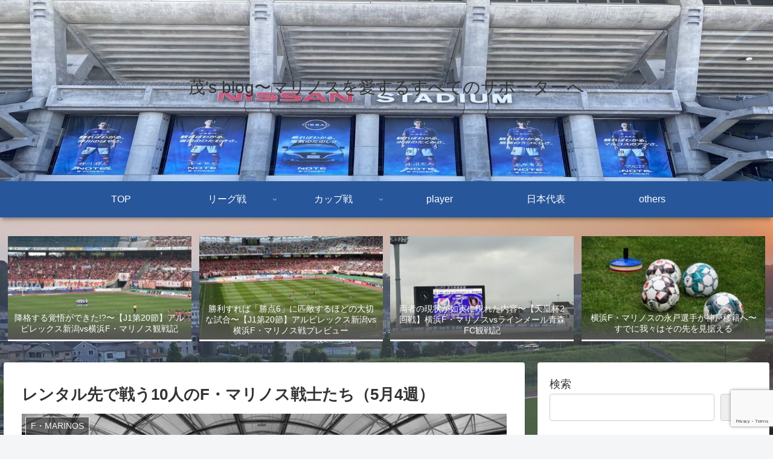

--- FILE ---
content_type: text/html; charset=UTF-8
request_url: https://shigerusblog.com/%E6%9C%80%E6%96%B0%EF%BC%81%E3%83%AC%E3%83%B3%E3%82%BF%E3%83%AB%E5%85%88%E3%81%A7%E6%88%A6%E3%81%8610%E4%BA%BA%E3%81%AEf%E3%83%BB%E3%83%9E%E3%83%AA%E3%83%8E%E3%82%B9%E6%88%A6%E5%A3%AB%E3%81%9F/
body_size: 52285
content:
<!doctype html>
<html lang="ja">

<head>
	<script async src="https://pagead2.googlesyndication.com/pagead/js/adsbygoogle.js?client=ca-pub-7811688921060402"
     crossorigin="anonymous"></script>
<meta charset="utf-8">
<meta http-equiv="X-UA-Compatible" content="IE=edge">
<meta name="viewport" content="width=device-width, initial-scale=1.0, viewport-fit=cover"/>
<meta name="referrer" content="no-referrer-when-downgrade"/>

  
  <!-- preconnect dns-prefetch -->
<link rel="preconnect dns-prefetch" href="//www.googletagmanager.com">
<link rel="preconnect dns-prefetch" href="//www.google-analytics.com">
<link rel="preconnect dns-prefetch" href="//ajax.googleapis.com">
<link rel="preconnect dns-prefetch" href="//cdnjs.cloudflare.com">
<link rel="preconnect dns-prefetch" href="//pagead2.googlesyndication.com">
<link rel="preconnect dns-prefetch" href="//googleads.g.doubleclick.net">
<link rel="preconnect dns-prefetch" href="//tpc.googlesyndication.com">
<link rel="preconnect dns-prefetch" href="//ad.doubleclick.net">
<link rel="preconnect dns-prefetch" href="//www.gstatic.com">
<link rel="preconnect dns-prefetch" href="//cse.google.com">
<link rel="preconnect dns-prefetch" href="//fonts.gstatic.com">
<link rel="preconnect dns-prefetch" href="//fonts.googleapis.com">
<link rel="preconnect dns-prefetch" href="//cms.quantserve.com">
<link rel="preconnect dns-prefetch" href="//secure.gravatar.com">
<link rel="preconnect dns-prefetch" href="//cdn.syndication.twimg.com">
<link rel="preconnect dns-prefetch" href="//cdn.jsdelivr.net">
<link rel="preconnect dns-prefetch" href="//images-fe.ssl-images-amazon.com">
<link rel="preconnect dns-prefetch" href="//completion.amazon.com">
<link rel="preconnect dns-prefetch" href="//m.media-amazon.com">
<link rel="preconnect dns-prefetch" href="//i.moshimo.com">
<link rel="preconnect dns-prefetch" href="//aml.valuecommerce.com">
<link rel="preconnect dns-prefetch" href="//dalc.valuecommerce.com">
<link rel="preconnect dns-prefetch" href="//dalb.valuecommerce.com">
<title>レンタル先で戦う10人のF・マリノス戦士たち（5月4週）  |  茂&#039;s blog〜マリノスを愛するすべてのサポーターへ</title>
<meta name='robots' content='max-image-preview:large' />

<!-- OGP -->
<meta property="og:type" content="article">
<meta property="og:description" content="残念ながら、怪我やカードなどで出場機会を失うマリノス戦士が増えています。一方、フル出場を果たしてチームの勝利に貢献する選手も。5月4週のレンタル先で戦うマリノス戦士たちの動向を見ていきましょう。MF 松田詠太郎（アルビレックス新潟・J1リー">
<meta property="og:title" content="レンタル先で戦う10人のF・マリノス戦士たち（5月4週）">
<meta property="og:url" content="https://shigerusblog.com/%e6%9c%80%e6%96%b0%ef%bc%81%e3%83%ac%e3%83%b3%e3%82%bf%e3%83%ab%e5%85%88%e3%81%a7%e6%88%a6%e3%81%8610%e4%ba%ba%e3%81%aef%e3%83%bb%e3%83%9e%e3%83%aa%e3%83%8e%e3%82%b9%e6%88%a6%e5%a3%ab%e3%81%9f/">
<meta property="og:image" content="https://shigerusblog.com/wp-content/uploads/2023/05/stadium-1590576_1280.jpg">
<meta property="og:site_name" content="茂&#039;s blog〜マリノスを愛するすべてのサポーターへ">
<meta property="og:locale" content="ja_JP">
<meta property="article:published_time" content="2023-05-30T05:49:17+09:00" />
<meta property="article:modified_time" content="2023-06-20T17:47:49+09:00" />
<meta property="article:section" content="F・MARINOS">
<meta property="article:section" content="player">
<!-- /OGP -->

<!-- Twitter Card -->
<meta name="twitter:card" content="summary_large_image">
<meta property="twitter:description" content="残念ながら、怪我やカードなどで出場機会を失うマリノス戦士が増えています。一方、フル出場を果たしてチームの勝利に貢献する選手も。5月4週のレンタル先で戦うマリノス戦士たちの動向を見ていきましょう。MF 松田詠太郎（アルビレックス新潟・J1リー">
<meta property="twitter:title" content="レンタル先で戦う10人のF・マリノス戦士たち（5月4週）">
<meta property="twitter:url" content="https://shigerusblog.com/%e6%9c%80%e6%96%b0%ef%bc%81%e3%83%ac%e3%83%b3%e3%82%bf%e3%83%ab%e5%85%88%e3%81%a7%e6%88%a6%e3%81%8610%e4%ba%ba%e3%81%aef%e3%83%bb%e3%83%9e%e3%83%aa%e3%83%8e%e3%82%b9%e6%88%a6%e5%a3%ab%e3%81%9f/">
<meta name="twitter:image" content="https://shigerusblog.com/wp-content/uploads/2023/05/stadium-1590576_1280.jpg">
<meta name="twitter:domain" content="shigerusblog.com">
<meta name="twitter:creator" content="@home?lang=ja">
<meta name="twitter:site" content="@home?lang=ja">
<!-- /Twitter Card -->
<link rel='dns-prefetch' href='//code.typesquare.com' />
<link rel='dns-prefetch' href='//ajax.googleapis.com' />
<link rel='dns-prefetch' href='//cdnjs.cloudflare.com' />
<link rel='dns-prefetch' href='//www.googletagmanager.com' />
<link rel='dns-prefetch' href='//pagead2.googlesyndication.com' />
<link rel="alternate" type="application/rss+xml" title="茂&#039;s blog〜マリノスを愛するすべてのサポーターへ &raquo; フィード" href="https://shigerusblog.com/feed/" />
<link rel="alternate" type="application/rss+xml" title="茂&#039;s blog〜マリノスを愛するすべてのサポーターへ &raquo; コメントフィード" href="https://shigerusblog.com/comments/feed/" />
<link rel="alternate" type="application/rss+xml" title="茂&#039;s blog〜マリノスを愛するすべてのサポーターへ &raquo; レンタル先で戦う10人のF・マリノス戦士たち（5月4週） のコメントのフィード" href="https://shigerusblog.com/%e6%9c%80%e6%96%b0%ef%bc%81%e3%83%ac%e3%83%b3%e3%82%bf%e3%83%ab%e5%85%88%e3%81%a7%e6%88%a6%e3%81%8610%e4%ba%ba%e3%81%aef%e3%83%bb%e3%83%9e%e3%83%aa%e3%83%8e%e3%82%b9%e6%88%a6%e5%a3%ab%e3%81%9f/feed/" />
		<!-- This site uses the Google Analytics by MonsterInsights plugin v9.11.0 - Using Analytics tracking - https://www.monsterinsights.com/ -->
		<!-- Note: MonsterInsights is not currently configured on this site. The site owner needs to authenticate with Google Analytics in the MonsterInsights settings panel. -->
					<!-- No tracking code set -->
				<!-- / Google Analytics by MonsterInsights -->
		<style id='wp-img-auto-sizes-contain-inline-css'>
img:is([sizes=auto i],[sizes^="auto," i]){contain-intrinsic-size:3000px 1500px}
/*# sourceURL=wp-img-auto-sizes-contain-inline-css */
</style>
<link rel='stylesheet' id='cocoon-style-css' href='https://shigerusblog.com/wp-content/themes/cocoon/style.css?ver=6.9&#038;fver=20210524124730' media='all' />
<link rel='stylesheet' id='cocoon-keyframes-css' href='https://shigerusblog.com/wp-content/themes/cocoon/keyframes.css?ver=6.9&#038;fver=20210524124730' media='all' />
<link rel='stylesheet' id='font-awesome-style-css' href='https://shigerusblog.com/wp-content/themes/cocoon/webfonts/fontawesome/css/font-awesome.min.css?ver=6.9&#038;fver=20210524124730' media='all' />
<link rel='stylesheet' id='icomoon-style-css' href='https://shigerusblog.com/wp-content/themes/cocoon/webfonts/icomoon/style.css?ver=6.9&#038;fver=20210524124730' media='all' />
<link rel='stylesheet' id='baguettebox-style-css' href='https://shigerusblog.com/wp-content/themes/cocoon/plugins/baguettebox/dist/baguetteBox.min.css?ver=6.9&#038;fver=20210524124730' media='all' />
<link rel='stylesheet' id='cocoon-skin-style-css' href='https://shigerusblog.com/wp-content/themes/cocoon/skins/skin-mixblue/style.css?ver=6.9&#038;fver=20210524124730' media='all' />
<style id='cocoon-skin-style-inline-css'>
.header .header-in{min-height:300px}.header{background-image:url(https://shigerusblog.com/wp-content/uploads/2022/09/IMG_2429.jpg)}.main{width:860px}.sidebar{width:376px}@media screen and (max-width:1280px){.wrap{width:auto}.main,.sidebar,.sidebar-left .main,.sidebar-left .sidebar{margin:0 .5%}.main{width:67.4%}.sidebar{padding:1.5%;width:30%}.entry-card-thumb{width:38%}.entry-card-content{margin-left:40%}}body::after{content:url(https://shigerusblog.com/wp-content/themes/cocoon/lib/analytics/access.php?post_id=7745&post_type=post);visibility:hidden;position:absolute;bottom:0;right:0;width:1px;height:1px;overflow:hidden;display:inline!important}@media screen and (max-width:834px){.header div.header-in{min-height:100px}}.toc-checkbox{display:none}.toc-content{visibility:hidden;height:0;opacity:.2;transition:all .5s ease-out}.toc-checkbox:checked~.toc-content{visibility:visible;padding-top:.6em;height:100%;opacity:1}.toc-title::after{content:'[開く]';margin-left:.5em;cursor:pointer;font-size:.8em}.toc-title:hover::after{text-decoration:underline}.toc-checkbox:checked+.toc-title::after{content:'[閉じる]'}#respond{display:none}.entry-content>*,.demo .entry-content p{line-height:1.8}.article p,.demo .entry-content p,.article dl,.article ul,.article ol,.article blockquote,.article pre,.article table,.article .author-box,.article .blogcard-wrap,.article .login-user-only,.article .information-box,.article .question-box,.article .alert-box,.article .information,.article .question,.article .alert,.article .memo-box,.article .comment-box,.article .common-icon-box,.article .blank-box,.article .button-block,.article .micro-bottom,.article .caption-box,.article .tab-caption-box,.article .label-box,.article .toggle-wrap,.article .wp-block-image,.booklink-box,.article .kaerebalink-box,.article .tomarebalink-box,.article .product-item-box,.article .speech-wrap,.article .toc,.article .column-wrap,.article .new-entry-cards,.article .popular-entry-cards,.article .navi-entry-cards,.article .box-menus,.article .ranking-item,.article .wp-block-categories,.article .wp-block-archives,.article .wp-block-archives-dropdown,.article .wp-block-calendar,.article .rss-entry-cards,.article .ad-area,.article .wp-block-gallery,.article .wp-block-audio,.article .wp-block-cover,.article .wp-block-file,.article .wp-block-media-text,.article .wp-block-video,.article .wp-block-buttons,.article .wp-block-columns,.article .wp-block-separator,.article .components-placeholder,.article .wp-block-search,.article .wp-block-social-links,.article .timeline-box,.article .blogcard-type,.article .btn-wrap,.article .btn-wrap a,.article .block-box,.article .wp-block-embed,.article .wp-block-group,.article .wp-block-table,.article .scrollable-table,.article .wp-block-separator,[data-type="core/freeform"]{margin-bottom:1.8em}.article h2,.article h3,.article h4,.article h5,.article h6{margin-bottom:18px}@media screen and (max-width:480px){.body,.menu-content{font-size:16px}.article h2,.article h3,.article h4,.article h5,.article h6{margin-bottom:16px}}@media screen and (max-width:781px){.wp-block-column{margin-bottom:1.8em}}@media screen and (max-width:599px){.column-wrap>div{margin-bottom:1.8em}}.article h2,.article h3,.article h4,.article h5,.article h6{margin-top:2.4em}.article .micro-top{margin-bottom:.36em}.article .micro-bottom{margin-top:-1.62em}.article .micro-balloon{margin-bottom:.9em}.article .micro-bottom.micro-balloon{margin-top:-1.26em}.blank-box.bb-key-color{border-color:#19448e}.iic-key-color li::before{color:#19448e}.blank-box.bb-tab.bb-key-color::before{background-color:#19448e}.tb-key-color .toggle-button{border:1px solid #19448e;background:#19448e;color:#fff}.tb-key-color .toggle-button::before{color:#ccc}.tb-key-color .toggle-checkbox:checked~.toggle-content{border-color:#19448e}.cb-key-color.caption-box{border-color:#19448e}.cb-key-color .caption-box-label{background-color:#19448e;color:#fff}.tcb-key-color .tab-caption-box-label{background-color:#19448e;color:#fff}.tcb-key-color .tab-caption-box-content{border-color:#19448e}.lb-key-color .label-box-content{border-color:#19448e}.mc-key-color{background-color:#19448e;color:#fff;border:0}.mc-key-color.micro-bottom::after{border-bottom-color:#19448e;border-top-color:transparent}.mc-key-color::before{border-top-color:transparent;border-bottom-color:transparent}.mc-key-color::after{border-top-color:#19448e}.btn-key-color,.btn-wrap.btn-wrap-key-color>a{background-color:#19448e}.has-text-color.has-key-color-color{color:#19448e}.has-background.has-key-color-background-color{background-color:#19448e}.body.article,body#tinymce.wp-editor{background-color:#fff}.body.article,.editor-post-title__block .editor-post-title__input,body#tinymce.wp-editor{color:#333}.body .has-key-color-background-color{background-color:#19448e}.body .has-key-color-color{color:#19448e}.body .has-key-color-border-color{border-color:#19448e}.btn-wrap.has-key-color-background-color>a{background-color:#19448e}.btn-wrap.has-key-color-color>a{color:#19448e}.btn-wrap.has-key-color-border-color>a{border-color:#19448e}.bb-tab.has-key-color-border-color .bb-label{background-color:#19448e}.toggle-wrap.has-key-color-border-color .toggle-button{background-color:#19448e}.toggle-wrap.has-key-color-border-color .toggle-button,.toggle-wrap.has-key-color-border-color .toggle-content{border-color:#19448e}.iconlist-box.has-key-color-icon-color li::before{color:#19448e}.micro-balloon.has-key-color-background-color{background-color:#19448e;border-color:transparent}.micro-balloon.has-key-color-background-color.micro-bottom::after{border-bottom-color:#19448e;border-top-color:transparent}.micro-balloon.has-key-color-background-color::before{border-top-color:transparent;border-bottom-color:transparent}.micro-balloon.has-key-color-background-color::after{border-top-color:#19448e}.micro-balloon.has-border-color.has-key-color-border-color{border-color:#19448e}.micro-balloon.micro-top.has-key-color-border-color::before{border-top-color:#19448e}.micro-balloon.micro-bottom.has-key-color-border-color::before{border-bottom-color:#19448e}.caption-box.has-key-color-border-color .box-label{background-color:#19448e}.tab-caption-box.has-key-color-border-color .box-label{background-color:#19448e}.tab-caption-box.has-key-color-border-color .box-content{border-color:#19448e}.tab-caption-box.has-key-color-background-color .box-content{background-color:#19448e}.label-box.has-key-color-border-color .box-content{border-color:#19448e}.label-box.has-key-color-background-color .box-content{background-color:#19448e}.sbp-l .speech-balloon.has-key-color-border-color::before{border-right-color:#19448e}.sbp-r .speech-balloon.has-key-color-border-color::before{border-left-color:#19448e}.sbp-l .speech-balloon.has-key-color-background-color::after{border-right-color:#19448e}.sbp-r .speech-balloon.has-key-color-background-color::after{border-left-color:#19448e}.sbs-line.sbp-r .speech-balloon.has-key-color-background-color{background-color:#19448e}.sbs-line.sbp-r .speech-balloon.has-key-color-border-color{border-color:#19448e}.speech-wrap.sbs-think .speech-balloon.has-key-color-border-color::before,.speech-wrap.sbs-think .speech-balloon.has-key-color-border-color::after{border-color:#19448e}.sbs-think .speech-balloon.has-key-color-background-color::before,.sbs-think .speech-balloon.has-key-color-background-color::after{background-color:#19448e}.timeline-box.has-key-color-point-color .timeline-item::before{background-color:#19448e}.body .has-red-background-color{background-color:#e60033}.body .has-red-color{color:#e60033}.body .has-red-border-color{border-color:#e60033}.btn-wrap.has-red-background-color>a{background-color:#e60033}.btn-wrap.has-red-color>a{color:#e60033}.btn-wrap.has-red-border-color>a{border-color:#e60033}.bb-tab.has-red-border-color .bb-label{background-color:#e60033}.toggle-wrap.has-red-border-color .toggle-button{background-color:#e60033}.toggle-wrap.has-red-border-color .toggle-button,.toggle-wrap.has-red-border-color .toggle-content{border-color:#e60033}.iconlist-box.has-red-icon-color li::before{color:#e60033}.micro-balloon.has-red-background-color{background-color:#e60033;border-color:transparent}.micro-balloon.has-red-background-color.micro-bottom::after{border-bottom-color:#e60033;border-top-color:transparent}.micro-balloon.has-red-background-color::before{border-top-color:transparent;border-bottom-color:transparent}.micro-balloon.has-red-background-color::after{border-top-color:#e60033}.micro-balloon.has-border-color.has-red-border-color{border-color:#e60033}.micro-balloon.micro-top.has-red-border-color::before{border-top-color:#e60033}.micro-balloon.micro-bottom.has-red-border-color::before{border-bottom-color:#e60033}.caption-box.has-red-border-color .box-label{background-color:#e60033}.tab-caption-box.has-red-border-color .box-label{background-color:#e60033}.tab-caption-box.has-red-border-color .box-content{border-color:#e60033}.tab-caption-box.has-red-background-color .box-content{background-color:#e60033}.label-box.has-red-border-color .box-content{border-color:#e60033}.label-box.has-red-background-color .box-content{background-color:#e60033}.sbp-l .speech-balloon.has-red-border-color::before{border-right-color:#e60033}.sbp-r .speech-balloon.has-red-border-color::before{border-left-color:#e60033}.sbp-l .speech-balloon.has-red-background-color::after{border-right-color:#e60033}.sbp-r .speech-balloon.has-red-background-color::after{border-left-color:#e60033}.sbs-line.sbp-r .speech-balloon.has-red-background-color{background-color:#e60033}.sbs-line.sbp-r .speech-balloon.has-red-border-color{border-color:#e60033}.speech-wrap.sbs-think .speech-balloon.has-red-border-color::before,.speech-wrap.sbs-think .speech-balloon.has-red-border-color::after{border-color:#e60033}.sbs-think .speech-balloon.has-red-background-color::before,.sbs-think .speech-balloon.has-red-background-color::after{background-color:#e60033}.timeline-box.has-red-point-color .timeline-item::before{background-color:#e60033}.body .has-pink-background-color{background-color:#e95295}.body .has-pink-color{color:#e95295}.body .has-pink-border-color{border-color:#e95295}.btn-wrap.has-pink-background-color>a{background-color:#e95295}.btn-wrap.has-pink-color>a{color:#e95295}.btn-wrap.has-pink-border-color>a{border-color:#e95295}.bb-tab.has-pink-border-color .bb-label{background-color:#e95295}.toggle-wrap.has-pink-border-color .toggle-button{background-color:#e95295}.toggle-wrap.has-pink-border-color .toggle-button,.toggle-wrap.has-pink-border-color .toggle-content{border-color:#e95295}.iconlist-box.has-pink-icon-color li::before{color:#e95295}.micro-balloon.has-pink-background-color{background-color:#e95295;border-color:transparent}.micro-balloon.has-pink-background-color.micro-bottom::after{border-bottom-color:#e95295;border-top-color:transparent}.micro-balloon.has-pink-background-color::before{border-top-color:transparent;border-bottom-color:transparent}.micro-balloon.has-pink-background-color::after{border-top-color:#e95295}.micro-balloon.has-border-color.has-pink-border-color{border-color:#e95295}.micro-balloon.micro-top.has-pink-border-color::before{border-top-color:#e95295}.micro-balloon.micro-bottom.has-pink-border-color::before{border-bottom-color:#e95295}.caption-box.has-pink-border-color .box-label{background-color:#e95295}.tab-caption-box.has-pink-border-color .box-label{background-color:#e95295}.tab-caption-box.has-pink-border-color .box-content{border-color:#e95295}.tab-caption-box.has-pink-background-color .box-content{background-color:#e95295}.label-box.has-pink-border-color .box-content{border-color:#e95295}.label-box.has-pink-background-color .box-content{background-color:#e95295}.sbp-l .speech-balloon.has-pink-border-color::before{border-right-color:#e95295}.sbp-r .speech-balloon.has-pink-border-color::before{border-left-color:#e95295}.sbp-l .speech-balloon.has-pink-background-color::after{border-right-color:#e95295}.sbp-r .speech-balloon.has-pink-background-color::after{border-left-color:#e95295}.sbs-line.sbp-r .speech-balloon.has-pink-background-color{background-color:#e95295}.sbs-line.sbp-r .speech-balloon.has-pink-border-color{border-color:#e95295}.speech-wrap.sbs-think .speech-balloon.has-pink-border-color::before,.speech-wrap.sbs-think .speech-balloon.has-pink-border-color::after{border-color:#e95295}.sbs-think .speech-balloon.has-pink-background-color::before,.sbs-think .speech-balloon.has-pink-background-color::after{background-color:#e95295}.timeline-box.has-pink-point-color .timeline-item::before{background-color:#e95295}.body .has-purple-background-color{background-color:#884898}.body .has-purple-color{color:#884898}.body .has-purple-border-color{border-color:#884898}.btn-wrap.has-purple-background-color>a{background-color:#884898}.btn-wrap.has-purple-color>a{color:#884898}.btn-wrap.has-purple-border-color>a{border-color:#884898}.bb-tab.has-purple-border-color .bb-label{background-color:#884898}.toggle-wrap.has-purple-border-color .toggle-button{background-color:#884898}.toggle-wrap.has-purple-border-color .toggle-button,.toggle-wrap.has-purple-border-color .toggle-content{border-color:#884898}.iconlist-box.has-purple-icon-color li::before{color:#884898}.micro-balloon.has-purple-background-color{background-color:#884898;border-color:transparent}.micro-balloon.has-purple-background-color.micro-bottom::after{border-bottom-color:#884898;border-top-color:transparent}.micro-balloon.has-purple-background-color::before{border-top-color:transparent;border-bottom-color:transparent}.micro-balloon.has-purple-background-color::after{border-top-color:#884898}.micro-balloon.has-border-color.has-purple-border-color{border-color:#884898}.micro-balloon.micro-top.has-purple-border-color::before{border-top-color:#884898}.micro-balloon.micro-bottom.has-purple-border-color::before{border-bottom-color:#884898}.caption-box.has-purple-border-color .box-label{background-color:#884898}.tab-caption-box.has-purple-border-color .box-label{background-color:#884898}.tab-caption-box.has-purple-border-color .box-content{border-color:#884898}.tab-caption-box.has-purple-background-color .box-content{background-color:#884898}.label-box.has-purple-border-color .box-content{border-color:#884898}.label-box.has-purple-background-color .box-content{background-color:#884898}.sbp-l .speech-balloon.has-purple-border-color::before{border-right-color:#884898}.sbp-r .speech-balloon.has-purple-border-color::before{border-left-color:#884898}.sbp-l .speech-balloon.has-purple-background-color::after{border-right-color:#884898}.sbp-r .speech-balloon.has-purple-background-color::after{border-left-color:#884898}.sbs-line.sbp-r .speech-balloon.has-purple-background-color{background-color:#884898}.sbs-line.sbp-r .speech-balloon.has-purple-border-color{border-color:#884898}.speech-wrap.sbs-think .speech-balloon.has-purple-border-color::before,.speech-wrap.sbs-think .speech-balloon.has-purple-border-color::after{border-color:#884898}.sbs-think .speech-balloon.has-purple-background-color::before,.sbs-think .speech-balloon.has-purple-background-color::after{background-color:#884898}.timeline-box.has-purple-point-color .timeline-item::before{background-color:#884898}.body .has-deep-background-color{background-color:#55295b}.body .has-deep-color{color:#55295b}.body .has-deep-border-color{border-color:#55295b}.btn-wrap.has-deep-background-color>a{background-color:#55295b}.btn-wrap.has-deep-color>a{color:#55295b}.btn-wrap.has-deep-border-color>a{border-color:#55295b}.bb-tab.has-deep-border-color .bb-label{background-color:#55295b}.toggle-wrap.has-deep-border-color .toggle-button{background-color:#55295b}.toggle-wrap.has-deep-border-color .toggle-button,.toggle-wrap.has-deep-border-color .toggle-content{border-color:#55295b}.iconlist-box.has-deep-icon-color li::before{color:#55295b}.micro-balloon.has-deep-background-color{background-color:#55295b;border-color:transparent}.micro-balloon.has-deep-background-color.micro-bottom::after{border-bottom-color:#55295b;border-top-color:transparent}.micro-balloon.has-deep-background-color::before{border-top-color:transparent;border-bottom-color:transparent}.micro-balloon.has-deep-background-color::after{border-top-color:#55295b}.micro-balloon.has-border-color.has-deep-border-color{border-color:#55295b}.micro-balloon.micro-top.has-deep-border-color::before{border-top-color:#55295b}.micro-balloon.micro-bottom.has-deep-border-color::before{border-bottom-color:#55295b}.caption-box.has-deep-border-color .box-label{background-color:#55295b}.tab-caption-box.has-deep-border-color .box-label{background-color:#55295b}.tab-caption-box.has-deep-border-color .box-content{border-color:#55295b}.tab-caption-box.has-deep-background-color .box-content{background-color:#55295b}.label-box.has-deep-border-color .box-content{border-color:#55295b}.label-box.has-deep-background-color .box-content{background-color:#55295b}.sbp-l .speech-balloon.has-deep-border-color::before{border-right-color:#55295b}.sbp-r .speech-balloon.has-deep-border-color::before{border-left-color:#55295b}.sbp-l .speech-balloon.has-deep-background-color::after{border-right-color:#55295b}.sbp-r .speech-balloon.has-deep-background-color::after{border-left-color:#55295b}.sbs-line.sbp-r .speech-balloon.has-deep-background-color{background-color:#55295b}.sbs-line.sbp-r .speech-balloon.has-deep-border-color{border-color:#55295b}.speech-wrap.sbs-think .speech-balloon.has-deep-border-color::before,.speech-wrap.sbs-think .speech-balloon.has-deep-border-color::after{border-color:#55295b}.sbs-think .speech-balloon.has-deep-background-color::before,.sbs-think .speech-balloon.has-deep-background-color::after{background-color:#55295b}.timeline-box.has-deep-point-color .timeline-item::before{background-color:#55295b}.body .has-indigo-background-color{background-color:#1e50a2}.body .has-indigo-color{color:#1e50a2}.body .has-indigo-border-color{border-color:#1e50a2}.btn-wrap.has-indigo-background-color>a{background-color:#1e50a2}.btn-wrap.has-indigo-color>a{color:#1e50a2}.btn-wrap.has-indigo-border-color>a{border-color:#1e50a2}.bb-tab.has-indigo-border-color .bb-label{background-color:#1e50a2}.toggle-wrap.has-indigo-border-color .toggle-button{background-color:#1e50a2}.toggle-wrap.has-indigo-border-color .toggle-button,.toggle-wrap.has-indigo-border-color .toggle-content{border-color:#1e50a2}.iconlist-box.has-indigo-icon-color li::before{color:#1e50a2}.micro-balloon.has-indigo-background-color{background-color:#1e50a2;border-color:transparent}.micro-balloon.has-indigo-background-color.micro-bottom::after{border-bottom-color:#1e50a2;border-top-color:transparent}.micro-balloon.has-indigo-background-color::before{border-top-color:transparent;border-bottom-color:transparent}.micro-balloon.has-indigo-background-color::after{border-top-color:#1e50a2}.micro-balloon.has-border-color.has-indigo-border-color{border-color:#1e50a2}.micro-balloon.micro-top.has-indigo-border-color::before{border-top-color:#1e50a2}.micro-balloon.micro-bottom.has-indigo-border-color::before{border-bottom-color:#1e50a2}.caption-box.has-indigo-border-color .box-label{background-color:#1e50a2}.tab-caption-box.has-indigo-border-color .box-label{background-color:#1e50a2}.tab-caption-box.has-indigo-border-color .box-content{border-color:#1e50a2}.tab-caption-box.has-indigo-background-color .box-content{background-color:#1e50a2}.label-box.has-indigo-border-color .box-content{border-color:#1e50a2}.label-box.has-indigo-background-color .box-content{background-color:#1e50a2}.sbp-l .speech-balloon.has-indigo-border-color::before{border-right-color:#1e50a2}.sbp-r .speech-balloon.has-indigo-border-color::before{border-left-color:#1e50a2}.sbp-l .speech-balloon.has-indigo-background-color::after{border-right-color:#1e50a2}.sbp-r .speech-balloon.has-indigo-background-color::after{border-left-color:#1e50a2}.sbs-line.sbp-r .speech-balloon.has-indigo-background-color{background-color:#1e50a2}.sbs-line.sbp-r .speech-balloon.has-indigo-border-color{border-color:#1e50a2}.speech-wrap.sbs-think .speech-balloon.has-indigo-border-color::before,.speech-wrap.sbs-think .speech-balloon.has-indigo-border-color::after{border-color:#1e50a2}.sbs-think .speech-balloon.has-indigo-background-color::before,.sbs-think .speech-balloon.has-indigo-background-color::after{background-color:#1e50a2}.timeline-box.has-indigo-point-color .timeline-item::before{background-color:#1e50a2}.body .has-blue-background-color{background-color:#0095d9}.body .has-blue-color{color:#0095d9}.body .has-blue-border-color{border-color:#0095d9}.btn-wrap.has-blue-background-color>a{background-color:#0095d9}.btn-wrap.has-blue-color>a{color:#0095d9}.btn-wrap.has-blue-border-color>a{border-color:#0095d9}.bb-tab.has-blue-border-color .bb-label{background-color:#0095d9}.toggle-wrap.has-blue-border-color .toggle-button{background-color:#0095d9}.toggle-wrap.has-blue-border-color .toggle-button,.toggle-wrap.has-blue-border-color .toggle-content{border-color:#0095d9}.iconlist-box.has-blue-icon-color li::before{color:#0095d9}.micro-balloon.has-blue-background-color{background-color:#0095d9;border-color:transparent}.micro-balloon.has-blue-background-color.micro-bottom::after{border-bottom-color:#0095d9;border-top-color:transparent}.micro-balloon.has-blue-background-color::before{border-top-color:transparent;border-bottom-color:transparent}.micro-balloon.has-blue-background-color::after{border-top-color:#0095d9}.micro-balloon.has-border-color.has-blue-border-color{border-color:#0095d9}.micro-balloon.micro-top.has-blue-border-color::before{border-top-color:#0095d9}.micro-balloon.micro-bottom.has-blue-border-color::before{border-bottom-color:#0095d9}.caption-box.has-blue-border-color .box-label{background-color:#0095d9}.tab-caption-box.has-blue-border-color .box-label{background-color:#0095d9}.tab-caption-box.has-blue-border-color .box-content{border-color:#0095d9}.tab-caption-box.has-blue-background-color .box-content{background-color:#0095d9}.label-box.has-blue-border-color .box-content{border-color:#0095d9}.label-box.has-blue-background-color .box-content{background-color:#0095d9}.sbp-l .speech-balloon.has-blue-border-color::before{border-right-color:#0095d9}.sbp-r .speech-balloon.has-blue-border-color::before{border-left-color:#0095d9}.sbp-l .speech-balloon.has-blue-background-color::after{border-right-color:#0095d9}.sbp-r .speech-balloon.has-blue-background-color::after{border-left-color:#0095d9}.sbs-line.sbp-r .speech-balloon.has-blue-background-color{background-color:#0095d9}.sbs-line.sbp-r .speech-balloon.has-blue-border-color{border-color:#0095d9}.speech-wrap.sbs-think .speech-balloon.has-blue-border-color::before,.speech-wrap.sbs-think .speech-balloon.has-blue-border-color::after{border-color:#0095d9}.sbs-think .speech-balloon.has-blue-background-color::before,.sbs-think .speech-balloon.has-blue-background-color::after{background-color:#0095d9}.timeline-box.has-blue-point-color .timeline-item::before{background-color:#0095d9}.body .has-light-blue-background-color{background-color:#2ca9e1}.body .has-light-blue-color{color:#2ca9e1}.body .has-light-blue-border-color{border-color:#2ca9e1}.btn-wrap.has-light-blue-background-color>a{background-color:#2ca9e1}.btn-wrap.has-light-blue-color>a{color:#2ca9e1}.btn-wrap.has-light-blue-border-color>a{border-color:#2ca9e1}.bb-tab.has-light-blue-border-color .bb-label{background-color:#2ca9e1}.toggle-wrap.has-light-blue-border-color .toggle-button{background-color:#2ca9e1}.toggle-wrap.has-light-blue-border-color .toggle-button,.toggle-wrap.has-light-blue-border-color .toggle-content{border-color:#2ca9e1}.iconlist-box.has-light-blue-icon-color li::before{color:#2ca9e1}.micro-balloon.has-light-blue-background-color{background-color:#2ca9e1;border-color:transparent}.micro-balloon.has-light-blue-background-color.micro-bottom::after{border-bottom-color:#2ca9e1;border-top-color:transparent}.micro-balloon.has-light-blue-background-color::before{border-top-color:transparent;border-bottom-color:transparent}.micro-balloon.has-light-blue-background-color::after{border-top-color:#2ca9e1}.micro-balloon.has-border-color.has-light-blue-border-color{border-color:#2ca9e1}.micro-balloon.micro-top.has-light-blue-border-color::before{border-top-color:#2ca9e1}.micro-balloon.micro-bottom.has-light-blue-border-color::before{border-bottom-color:#2ca9e1}.caption-box.has-light-blue-border-color .box-label{background-color:#2ca9e1}.tab-caption-box.has-light-blue-border-color .box-label{background-color:#2ca9e1}.tab-caption-box.has-light-blue-border-color .box-content{border-color:#2ca9e1}.tab-caption-box.has-light-blue-background-color .box-content{background-color:#2ca9e1}.label-box.has-light-blue-border-color .box-content{border-color:#2ca9e1}.label-box.has-light-blue-background-color .box-content{background-color:#2ca9e1}.sbp-l .speech-balloon.has-light-blue-border-color::before{border-right-color:#2ca9e1}.sbp-r .speech-balloon.has-light-blue-border-color::before{border-left-color:#2ca9e1}.sbp-l .speech-balloon.has-light-blue-background-color::after{border-right-color:#2ca9e1}.sbp-r .speech-balloon.has-light-blue-background-color::after{border-left-color:#2ca9e1}.sbs-line.sbp-r .speech-balloon.has-light-blue-background-color{background-color:#2ca9e1}.sbs-line.sbp-r .speech-balloon.has-light-blue-border-color{border-color:#2ca9e1}.speech-wrap.sbs-think .speech-balloon.has-light-blue-border-color::before,.speech-wrap.sbs-think .speech-balloon.has-light-blue-border-color::after{border-color:#2ca9e1}.sbs-think .speech-balloon.has-light-blue-background-color::before,.sbs-think .speech-balloon.has-light-blue-background-color::after{background-color:#2ca9e1}.timeline-box.has-light-blue-point-color .timeline-item::before{background-color:#2ca9e1}.body .has-cyan-background-color{background-color:#00a3af}.body .has-cyan-color{color:#00a3af}.body .has-cyan-border-color{border-color:#00a3af}.btn-wrap.has-cyan-background-color>a{background-color:#00a3af}.btn-wrap.has-cyan-color>a{color:#00a3af}.btn-wrap.has-cyan-border-color>a{border-color:#00a3af}.bb-tab.has-cyan-border-color .bb-label{background-color:#00a3af}.toggle-wrap.has-cyan-border-color .toggle-button{background-color:#00a3af}.toggle-wrap.has-cyan-border-color .toggle-button,.toggle-wrap.has-cyan-border-color .toggle-content{border-color:#00a3af}.iconlist-box.has-cyan-icon-color li::before{color:#00a3af}.micro-balloon.has-cyan-background-color{background-color:#00a3af;border-color:transparent}.micro-balloon.has-cyan-background-color.micro-bottom::after{border-bottom-color:#00a3af;border-top-color:transparent}.micro-balloon.has-cyan-background-color::before{border-top-color:transparent;border-bottom-color:transparent}.micro-balloon.has-cyan-background-color::after{border-top-color:#00a3af}.micro-balloon.has-border-color.has-cyan-border-color{border-color:#00a3af}.micro-balloon.micro-top.has-cyan-border-color::before{border-top-color:#00a3af}.micro-balloon.micro-bottom.has-cyan-border-color::before{border-bottom-color:#00a3af}.caption-box.has-cyan-border-color .box-label{background-color:#00a3af}.tab-caption-box.has-cyan-border-color .box-label{background-color:#00a3af}.tab-caption-box.has-cyan-border-color .box-content{border-color:#00a3af}.tab-caption-box.has-cyan-background-color .box-content{background-color:#00a3af}.label-box.has-cyan-border-color .box-content{border-color:#00a3af}.label-box.has-cyan-background-color .box-content{background-color:#00a3af}.sbp-l .speech-balloon.has-cyan-border-color::before{border-right-color:#00a3af}.sbp-r .speech-balloon.has-cyan-border-color::before{border-left-color:#00a3af}.sbp-l .speech-balloon.has-cyan-background-color::after{border-right-color:#00a3af}.sbp-r .speech-balloon.has-cyan-background-color::after{border-left-color:#00a3af}.sbs-line.sbp-r .speech-balloon.has-cyan-background-color{background-color:#00a3af}.sbs-line.sbp-r .speech-balloon.has-cyan-border-color{border-color:#00a3af}.speech-wrap.sbs-think .speech-balloon.has-cyan-border-color::before,.speech-wrap.sbs-think .speech-balloon.has-cyan-border-color::after{border-color:#00a3af}.sbs-think .speech-balloon.has-cyan-background-color::before,.sbs-think .speech-balloon.has-cyan-background-color::after{background-color:#00a3af}.timeline-box.has-cyan-point-color .timeline-item::before{background-color:#00a3af}.body .has-teal-background-color{background-color:#007b43}.body .has-teal-color{color:#007b43}.body .has-teal-border-color{border-color:#007b43}.btn-wrap.has-teal-background-color>a{background-color:#007b43}.btn-wrap.has-teal-color>a{color:#007b43}.btn-wrap.has-teal-border-color>a{border-color:#007b43}.bb-tab.has-teal-border-color .bb-label{background-color:#007b43}.toggle-wrap.has-teal-border-color .toggle-button{background-color:#007b43}.toggle-wrap.has-teal-border-color .toggle-button,.toggle-wrap.has-teal-border-color .toggle-content{border-color:#007b43}.iconlist-box.has-teal-icon-color li::before{color:#007b43}.micro-balloon.has-teal-background-color{background-color:#007b43;border-color:transparent}.micro-balloon.has-teal-background-color.micro-bottom::after{border-bottom-color:#007b43;border-top-color:transparent}.micro-balloon.has-teal-background-color::before{border-top-color:transparent;border-bottom-color:transparent}.micro-balloon.has-teal-background-color::after{border-top-color:#007b43}.micro-balloon.has-border-color.has-teal-border-color{border-color:#007b43}.micro-balloon.micro-top.has-teal-border-color::before{border-top-color:#007b43}.micro-balloon.micro-bottom.has-teal-border-color::before{border-bottom-color:#007b43}.caption-box.has-teal-border-color .box-label{background-color:#007b43}.tab-caption-box.has-teal-border-color .box-label{background-color:#007b43}.tab-caption-box.has-teal-border-color .box-content{border-color:#007b43}.tab-caption-box.has-teal-background-color .box-content{background-color:#007b43}.label-box.has-teal-border-color .box-content{border-color:#007b43}.label-box.has-teal-background-color .box-content{background-color:#007b43}.sbp-l .speech-balloon.has-teal-border-color::before{border-right-color:#007b43}.sbp-r .speech-balloon.has-teal-border-color::before{border-left-color:#007b43}.sbp-l .speech-balloon.has-teal-background-color::after{border-right-color:#007b43}.sbp-r .speech-balloon.has-teal-background-color::after{border-left-color:#007b43}.sbs-line.sbp-r .speech-balloon.has-teal-background-color{background-color:#007b43}.sbs-line.sbp-r .speech-balloon.has-teal-border-color{border-color:#007b43}.speech-wrap.sbs-think .speech-balloon.has-teal-border-color::before,.speech-wrap.sbs-think .speech-balloon.has-teal-border-color::after{border-color:#007b43}.sbs-think .speech-balloon.has-teal-background-color::before,.sbs-think .speech-balloon.has-teal-background-color::after{background-color:#007b43}.timeline-box.has-teal-point-color .timeline-item::before{background-color:#007b43}.body .has-green-background-color{background-color:#3eb370}.body .has-green-color{color:#3eb370}.body .has-green-border-color{border-color:#3eb370}.btn-wrap.has-green-background-color>a{background-color:#3eb370}.btn-wrap.has-green-color>a{color:#3eb370}.btn-wrap.has-green-border-color>a{border-color:#3eb370}.bb-tab.has-green-border-color .bb-label{background-color:#3eb370}.toggle-wrap.has-green-border-color .toggle-button{background-color:#3eb370}.toggle-wrap.has-green-border-color .toggle-button,.toggle-wrap.has-green-border-color .toggle-content{border-color:#3eb370}.iconlist-box.has-green-icon-color li::before{color:#3eb370}.micro-balloon.has-green-background-color{background-color:#3eb370;border-color:transparent}.micro-balloon.has-green-background-color.micro-bottom::after{border-bottom-color:#3eb370;border-top-color:transparent}.micro-balloon.has-green-background-color::before{border-top-color:transparent;border-bottom-color:transparent}.micro-balloon.has-green-background-color::after{border-top-color:#3eb370}.micro-balloon.has-border-color.has-green-border-color{border-color:#3eb370}.micro-balloon.micro-top.has-green-border-color::before{border-top-color:#3eb370}.micro-balloon.micro-bottom.has-green-border-color::before{border-bottom-color:#3eb370}.caption-box.has-green-border-color .box-label{background-color:#3eb370}.tab-caption-box.has-green-border-color .box-label{background-color:#3eb370}.tab-caption-box.has-green-border-color .box-content{border-color:#3eb370}.tab-caption-box.has-green-background-color .box-content{background-color:#3eb370}.label-box.has-green-border-color .box-content{border-color:#3eb370}.label-box.has-green-background-color .box-content{background-color:#3eb370}.sbp-l .speech-balloon.has-green-border-color::before{border-right-color:#3eb370}.sbp-r .speech-balloon.has-green-border-color::before{border-left-color:#3eb370}.sbp-l .speech-balloon.has-green-background-color::after{border-right-color:#3eb370}.sbp-r .speech-balloon.has-green-background-color::after{border-left-color:#3eb370}.sbs-line.sbp-r .speech-balloon.has-green-background-color{background-color:#3eb370}.sbs-line.sbp-r .speech-balloon.has-green-border-color{border-color:#3eb370}.speech-wrap.sbs-think .speech-balloon.has-green-border-color::before,.speech-wrap.sbs-think .speech-balloon.has-green-border-color::after{border-color:#3eb370}.sbs-think .speech-balloon.has-green-background-color::before,.sbs-think .speech-balloon.has-green-background-color::after{background-color:#3eb370}.timeline-box.has-green-point-color .timeline-item::before{background-color:#3eb370}.body .has-light-green-background-color{background-color:#8bc34a}.body .has-light-green-color{color:#8bc34a}.body .has-light-green-border-color{border-color:#8bc34a}.btn-wrap.has-light-green-background-color>a{background-color:#8bc34a}.btn-wrap.has-light-green-color>a{color:#8bc34a}.btn-wrap.has-light-green-border-color>a{border-color:#8bc34a}.bb-tab.has-light-green-border-color .bb-label{background-color:#8bc34a}.toggle-wrap.has-light-green-border-color .toggle-button{background-color:#8bc34a}.toggle-wrap.has-light-green-border-color .toggle-button,.toggle-wrap.has-light-green-border-color .toggle-content{border-color:#8bc34a}.iconlist-box.has-light-green-icon-color li::before{color:#8bc34a}.micro-balloon.has-light-green-background-color{background-color:#8bc34a;border-color:transparent}.micro-balloon.has-light-green-background-color.micro-bottom::after{border-bottom-color:#8bc34a;border-top-color:transparent}.micro-balloon.has-light-green-background-color::before{border-top-color:transparent;border-bottom-color:transparent}.micro-balloon.has-light-green-background-color::after{border-top-color:#8bc34a}.micro-balloon.has-border-color.has-light-green-border-color{border-color:#8bc34a}.micro-balloon.micro-top.has-light-green-border-color::before{border-top-color:#8bc34a}.micro-balloon.micro-bottom.has-light-green-border-color::before{border-bottom-color:#8bc34a}.caption-box.has-light-green-border-color .box-label{background-color:#8bc34a}.tab-caption-box.has-light-green-border-color .box-label{background-color:#8bc34a}.tab-caption-box.has-light-green-border-color .box-content{border-color:#8bc34a}.tab-caption-box.has-light-green-background-color .box-content{background-color:#8bc34a}.label-box.has-light-green-border-color .box-content{border-color:#8bc34a}.label-box.has-light-green-background-color .box-content{background-color:#8bc34a}.sbp-l .speech-balloon.has-light-green-border-color::before{border-right-color:#8bc34a}.sbp-r .speech-balloon.has-light-green-border-color::before{border-left-color:#8bc34a}.sbp-l .speech-balloon.has-light-green-background-color::after{border-right-color:#8bc34a}.sbp-r .speech-balloon.has-light-green-background-color::after{border-left-color:#8bc34a}.sbs-line.sbp-r .speech-balloon.has-light-green-background-color{background-color:#8bc34a}.sbs-line.sbp-r .speech-balloon.has-light-green-border-color{border-color:#8bc34a}.speech-wrap.sbs-think .speech-balloon.has-light-green-border-color::before,.speech-wrap.sbs-think .speech-balloon.has-light-green-border-color::after{border-color:#8bc34a}.sbs-think .speech-balloon.has-light-green-background-color::before,.sbs-think .speech-balloon.has-light-green-background-color::after{background-color:#8bc34a}.timeline-box.has-light-green-point-color .timeline-item::before{background-color:#8bc34a}.body .has-lime-background-color{background-color:#c3d825}.body .has-lime-color{color:#c3d825}.body .has-lime-border-color{border-color:#c3d825}.btn-wrap.has-lime-background-color>a{background-color:#c3d825}.btn-wrap.has-lime-color>a{color:#c3d825}.btn-wrap.has-lime-border-color>a{border-color:#c3d825}.bb-tab.has-lime-border-color .bb-label{background-color:#c3d825}.toggle-wrap.has-lime-border-color .toggle-button{background-color:#c3d825}.toggle-wrap.has-lime-border-color .toggle-button,.toggle-wrap.has-lime-border-color .toggle-content{border-color:#c3d825}.iconlist-box.has-lime-icon-color li::before{color:#c3d825}.micro-balloon.has-lime-background-color{background-color:#c3d825;border-color:transparent}.micro-balloon.has-lime-background-color.micro-bottom::after{border-bottom-color:#c3d825;border-top-color:transparent}.micro-balloon.has-lime-background-color::before{border-top-color:transparent;border-bottom-color:transparent}.micro-balloon.has-lime-background-color::after{border-top-color:#c3d825}.micro-balloon.has-border-color.has-lime-border-color{border-color:#c3d825}.micro-balloon.micro-top.has-lime-border-color::before{border-top-color:#c3d825}.micro-balloon.micro-bottom.has-lime-border-color::before{border-bottom-color:#c3d825}.caption-box.has-lime-border-color .box-label{background-color:#c3d825}.tab-caption-box.has-lime-border-color .box-label{background-color:#c3d825}.tab-caption-box.has-lime-border-color .box-content{border-color:#c3d825}.tab-caption-box.has-lime-background-color .box-content{background-color:#c3d825}.label-box.has-lime-border-color .box-content{border-color:#c3d825}.label-box.has-lime-background-color .box-content{background-color:#c3d825}.sbp-l .speech-balloon.has-lime-border-color::before{border-right-color:#c3d825}.sbp-r .speech-balloon.has-lime-border-color::before{border-left-color:#c3d825}.sbp-l .speech-balloon.has-lime-background-color::after{border-right-color:#c3d825}.sbp-r .speech-balloon.has-lime-background-color::after{border-left-color:#c3d825}.sbs-line.sbp-r .speech-balloon.has-lime-background-color{background-color:#c3d825}.sbs-line.sbp-r .speech-balloon.has-lime-border-color{border-color:#c3d825}.speech-wrap.sbs-think .speech-balloon.has-lime-border-color::before,.speech-wrap.sbs-think .speech-balloon.has-lime-border-color::after{border-color:#c3d825}.sbs-think .speech-balloon.has-lime-background-color::before,.sbs-think .speech-balloon.has-lime-background-color::after{background-color:#c3d825}.timeline-box.has-lime-point-color .timeline-item::before{background-color:#c3d825}.body .has-yellow-background-color{background-color:#ffd900}.body .has-yellow-color{color:#ffd900}.body .has-yellow-border-color{border-color:#ffd900}.btn-wrap.has-yellow-background-color>a{background-color:#ffd900}.btn-wrap.has-yellow-color>a{color:#ffd900}.btn-wrap.has-yellow-border-color>a{border-color:#ffd900}.bb-tab.has-yellow-border-color .bb-label{background-color:#ffd900}.toggle-wrap.has-yellow-border-color .toggle-button{background-color:#ffd900}.toggle-wrap.has-yellow-border-color .toggle-button,.toggle-wrap.has-yellow-border-color .toggle-content{border-color:#ffd900}.iconlist-box.has-yellow-icon-color li::before{color:#ffd900}.micro-balloon.has-yellow-background-color{background-color:#ffd900;border-color:transparent}.micro-balloon.has-yellow-background-color.micro-bottom::after{border-bottom-color:#ffd900;border-top-color:transparent}.micro-balloon.has-yellow-background-color::before{border-top-color:transparent;border-bottom-color:transparent}.micro-balloon.has-yellow-background-color::after{border-top-color:#ffd900}.micro-balloon.has-border-color.has-yellow-border-color{border-color:#ffd900}.micro-balloon.micro-top.has-yellow-border-color::before{border-top-color:#ffd900}.micro-balloon.micro-bottom.has-yellow-border-color::before{border-bottom-color:#ffd900}.caption-box.has-yellow-border-color .box-label{background-color:#ffd900}.tab-caption-box.has-yellow-border-color .box-label{background-color:#ffd900}.tab-caption-box.has-yellow-border-color .box-content{border-color:#ffd900}.tab-caption-box.has-yellow-background-color .box-content{background-color:#ffd900}.label-box.has-yellow-border-color .box-content{border-color:#ffd900}.label-box.has-yellow-background-color .box-content{background-color:#ffd900}.sbp-l .speech-balloon.has-yellow-border-color::before{border-right-color:#ffd900}.sbp-r .speech-balloon.has-yellow-border-color::before{border-left-color:#ffd900}.sbp-l .speech-balloon.has-yellow-background-color::after{border-right-color:#ffd900}.sbp-r .speech-balloon.has-yellow-background-color::after{border-left-color:#ffd900}.sbs-line.sbp-r .speech-balloon.has-yellow-background-color{background-color:#ffd900}.sbs-line.sbp-r .speech-balloon.has-yellow-border-color{border-color:#ffd900}.speech-wrap.sbs-think .speech-balloon.has-yellow-border-color::before,.speech-wrap.sbs-think .speech-balloon.has-yellow-border-color::after{border-color:#ffd900}.sbs-think .speech-balloon.has-yellow-background-color::before,.sbs-think .speech-balloon.has-yellow-background-color::after{background-color:#ffd900}.timeline-box.has-yellow-point-color .timeline-item::before{background-color:#ffd900}.body .has-amber-background-color{background-color:#ffc107}.body .has-amber-color{color:#ffc107}.body .has-amber-border-color{border-color:#ffc107}.btn-wrap.has-amber-background-color>a{background-color:#ffc107}.btn-wrap.has-amber-color>a{color:#ffc107}.btn-wrap.has-amber-border-color>a{border-color:#ffc107}.bb-tab.has-amber-border-color .bb-label{background-color:#ffc107}.toggle-wrap.has-amber-border-color .toggle-button{background-color:#ffc107}.toggle-wrap.has-amber-border-color .toggle-button,.toggle-wrap.has-amber-border-color .toggle-content{border-color:#ffc107}.iconlist-box.has-amber-icon-color li::before{color:#ffc107}.micro-balloon.has-amber-background-color{background-color:#ffc107;border-color:transparent}.micro-balloon.has-amber-background-color.micro-bottom::after{border-bottom-color:#ffc107;border-top-color:transparent}.micro-balloon.has-amber-background-color::before{border-top-color:transparent;border-bottom-color:transparent}.micro-balloon.has-amber-background-color::after{border-top-color:#ffc107}.micro-balloon.has-border-color.has-amber-border-color{border-color:#ffc107}.micro-balloon.micro-top.has-amber-border-color::before{border-top-color:#ffc107}.micro-balloon.micro-bottom.has-amber-border-color::before{border-bottom-color:#ffc107}.caption-box.has-amber-border-color .box-label{background-color:#ffc107}.tab-caption-box.has-amber-border-color .box-label{background-color:#ffc107}.tab-caption-box.has-amber-border-color .box-content{border-color:#ffc107}.tab-caption-box.has-amber-background-color .box-content{background-color:#ffc107}.label-box.has-amber-border-color .box-content{border-color:#ffc107}.label-box.has-amber-background-color .box-content{background-color:#ffc107}.sbp-l .speech-balloon.has-amber-border-color::before{border-right-color:#ffc107}.sbp-r .speech-balloon.has-amber-border-color::before{border-left-color:#ffc107}.sbp-l .speech-balloon.has-amber-background-color::after{border-right-color:#ffc107}.sbp-r .speech-balloon.has-amber-background-color::after{border-left-color:#ffc107}.sbs-line.sbp-r .speech-balloon.has-amber-background-color{background-color:#ffc107}.sbs-line.sbp-r .speech-balloon.has-amber-border-color{border-color:#ffc107}.speech-wrap.sbs-think .speech-balloon.has-amber-border-color::before,.speech-wrap.sbs-think .speech-balloon.has-amber-border-color::after{border-color:#ffc107}.sbs-think .speech-balloon.has-amber-background-color::before,.sbs-think .speech-balloon.has-amber-background-color::after{background-color:#ffc107}.timeline-box.has-amber-point-color .timeline-item::before{background-color:#ffc107}.body .has-orange-background-color{background-color:#f39800}.body .has-orange-color{color:#f39800}.body .has-orange-border-color{border-color:#f39800}.btn-wrap.has-orange-background-color>a{background-color:#f39800}.btn-wrap.has-orange-color>a{color:#f39800}.btn-wrap.has-orange-border-color>a{border-color:#f39800}.bb-tab.has-orange-border-color .bb-label{background-color:#f39800}.toggle-wrap.has-orange-border-color .toggle-button{background-color:#f39800}.toggle-wrap.has-orange-border-color .toggle-button,.toggle-wrap.has-orange-border-color .toggle-content{border-color:#f39800}.iconlist-box.has-orange-icon-color li::before{color:#f39800}.micro-balloon.has-orange-background-color{background-color:#f39800;border-color:transparent}.micro-balloon.has-orange-background-color.micro-bottom::after{border-bottom-color:#f39800;border-top-color:transparent}.micro-balloon.has-orange-background-color::before{border-top-color:transparent;border-bottom-color:transparent}.micro-balloon.has-orange-background-color::after{border-top-color:#f39800}.micro-balloon.has-border-color.has-orange-border-color{border-color:#f39800}.micro-balloon.micro-top.has-orange-border-color::before{border-top-color:#f39800}.micro-balloon.micro-bottom.has-orange-border-color::before{border-bottom-color:#f39800}.caption-box.has-orange-border-color .box-label{background-color:#f39800}.tab-caption-box.has-orange-border-color .box-label{background-color:#f39800}.tab-caption-box.has-orange-border-color .box-content{border-color:#f39800}.tab-caption-box.has-orange-background-color .box-content{background-color:#f39800}.label-box.has-orange-border-color .box-content{border-color:#f39800}.label-box.has-orange-background-color .box-content{background-color:#f39800}.sbp-l .speech-balloon.has-orange-border-color::before{border-right-color:#f39800}.sbp-r .speech-balloon.has-orange-border-color::before{border-left-color:#f39800}.sbp-l .speech-balloon.has-orange-background-color::after{border-right-color:#f39800}.sbp-r .speech-balloon.has-orange-background-color::after{border-left-color:#f39800}.sbs-line.sbp-r .speech-balloon.has-orange-background-color{background-color:#f39800}.sbs-line.sbp-r .speech-balloon.has-orange-border-color{border-color:#f39800}.speech-wrap.sbs-think .speech-balloon.has-orange-border-color::before,.speech-wrap.sbs-think .speech-balloon.has-orange-border-color::after{border-color:#f39800}.sbs-think .speech-balloon.has-orange-background-color::before,.sbs-think .speech-balloon.has-orange-background-color::after{background-color:#f39800}.timeline-box.has-orange-point-color .timeline-item::before{background-color:#f39800}.body .has-deep-orange-background-color{background-color:#ea5506}.body .has-deep-orange-color{color:#ea5506}.body .has-deep-orange-border-color{border-color:#ea5506}.btn-wrap.has-deep-orange-background-color>a{background-color:#ea5506}.btn-wrap.has-deep-orange-color>a{color:#ea5506}.btn-wrap.has-deep-orange-border-color>a{border-color:#ea5506}.bb-tab.has-deep-orange-border-color .bb-label{background-color:#ea5506}.toggle-wrap.has-deep-orange-border-color .toggle-button{background-color:#ea5506}.toggle-wrap.has-deep-orange-border-color .toggle-button,.toggle-wrap.has-deep-orange-border-color .toggle-content{border-color:#ea5506}.iconlist-box.has-deep-orange-icon-color li::before{color:#ea5506}.micro-balloon.has-deep-orange-background-color{background-color:#ea5506;border-color:transparent}.micro-balloon.has-deep-orange-background-color.micro-bottom::after{border-bottom-color:#ea5506;border-top-color:transparent}.micro-balloon.has-deep-orange-background-color::before{border-top-color:transparent;border-bottom-color:transparent}.micro-balloon.has-deep-orange-background-color::after{border-top-color:#ea5506}.micro-balloon.has-border-color.has-deep-orange-border-color{border-color:#ea5506}.micro-balloon.micro-top.has-deep-orange-border-color::before{border-top-color:#ea5506}.micro-balloon.micro-bottom.has-deep-orange-border-color::before{border-bottom-color:#ea5506}.caption-box.has-deep-orange-border-color .box-label{background-color:#ea5506}.tab-caption-box.has-deep-orange-border-color .box-label{background-color:#ea5506}.tab-caption-box.has-deep-orange-border-color .box-content{border-color:#ea5506}.tab-caption-box.has-deep-orange-background-color .box-content{background-color:#ea5506}.label-box.has-deep-orange-border-color .box-content{border-color:#ea5506}.label-box.has-deep-orange-background-color .box-content{background-color:#ea5506}.sbp-l .speech-balloon.has-deep-orange-border-color::before{border-right-color:#ea5506}.sbp-r .speech-balloon.has-deep-orange-border-color::before{border-left-color:#ea5506}.sbp-l .speech-balloon.has-deep-orange-background-color::after{border-right-color:#ea5506}.sbp-r .speech-balloon.has-deep-orange-background-color::after{border-left-color:#ea5506}.sbs-line.sbp-r .speech-balloon.has-deep-orange-background-color{background-color:#ea5506}.sbs-line.sbp-r .speech-balloon.has-deep-orange-border-color{border-color:#ea5506}.speech-wrap.sbs-think .speech-balloon.has-deep-orange-border-color::before,.speech-wrap.sbs-think .speech-balloon.has-deep-orange-border-color::after{border-color:#ea5506}.sbs-think .speech-balloon.has-deep-orange-background-color::before,.sbs-think .speech-balloon.has-deep-orange-background-color::after{background-color:#ea5506}.timeline-box.has-deep-orange-point-color .timeline-item::before{background-color:#ea5506}.body .has-brown-background-color{background-color:#954e2a}.body .has-brown-color{color:#954e2a}.body .has-brown-border-color{border-color:#954e2a}.btn-wrap.has-brown-background-color>a{background-color:#954e2a}.btn-wrap.has-brown-color>a{color:#954e2a}.btn-wrap.has-brown-border-color>a{border-color:#954e2a}.bb-tab.has-brown-border-color .bb-label{background-color:#954e2a}.toggle-wrap.has-brown-border-color .toggle-button{background-color:#954e2a}.toggle-wrap.has-brown-border-color .toggle-button,.toggle-wrap.has-brown-border-color .toggle-content{border-color:#954e2a}.iconlist-box.has-brown-icon-color li::before{color:#954e2a}.micro-balloon.has-brown-background-color{background-color:#954e2a;border-color:transparent}.micro-balloon.has-brown-background-color.micro-bottom::after{border-bottom-color:#954e2a;border-top-color:transparent}.micro-balloon.has-brown-background-color::before{border-top-color:transparent;border-bottom-color:transparent}.micro-balloon.has-brown-background-color::after{border-top-color:#954e2a}.micro-balloon.has-border-color.has-brown-border-color{border-color:#954e2a}.micro-balloon.micro-top.has-brown-border-color::before{border-top-color:#954e2a}.micro-balloon.micro-bottom.has-brown-border-color::before{border-bottom-color:#954e2a}.caption-box.has-brown-border-color .box-label{background-color:#954e2a}.tab-caption-box.has-brown-border-color .box-label{background-color:#954e2a}.tab-caption-box.has-brown-border-color .box-content{border-color:#954e2a}.tab-caption-box.has-brown-background-color .box-content{background-color:#954e2a}.label-box.has-brown-border-color .box-content{border-color:#954e2a}.label-box.has-brown-background-color .box-content{background-color:#954e2a}.sbp-l .speech-balloon.has-brown-border-color::before{border-right-color:#954e2a}.sbp-r .speech-balloon.has-brown-border-color::before{border-left-color:#954e2a}.sbp-l .speech-balloon.has-brown-background-color::after{border-right-color:#954e2a}.sbp-r .speech-balloon.has-brown-background-color::after{border-left-color:#954e2a}.sbs-line.sbp-r .speech-balloon.has-brown-background-color{background-color:#954e2a}.sbs-line.sbp-r .speech-balloon.has-brown-border-color{border-color:#954e2a}.speech-wrap.sbs-think .speech-balloon.has-brown-border-color::before,.speech-wrap.sbs-think .speech-balloon.has-brown-border-color::after{border-color:#954e2a}.sbs-think .speech-balloon.has-brown-background-color::before,.sbs-think .speech-balloon.has-brown-background-color::after{background-color:#954e2a}.timeline-box.has-brown-point-color .timeline-item::before{background-color:#954e2a}.body .has-grey-background-color{background-color:#949495}.body .has-grey-color{color:#949495}.body .has-grey-border-color{border-color:#949495}.btn-wrap.has-grey-background-color>a{background-color:#949495}.btn-wrap.has-grey-color>a{color:#949495}.btn-wrap.has-grey-border-color>a{border-color:#949495}.bb-tab.has-grey-border-color .bb-label{background-color:#949495}.toggle-wrap.has-grey-border-color .toggle-button{background-color:#949495}.toggle-wrap.has-grey-border-color .toggle-button,.toggle-wrap.has-grey-border-color .toggle-content{border-color:#949495}.iconlist-box.has-grey-icon-color li::before{color:#949495}.micro-balloon.has-grey-background-color{background-color:#949495;border-color:transparent}.micro-balloon.has-grey-background-color.micro-bottom::after{border-bottom-color:#949495;border-top-color:transparent}.micro-balloon.has-grey-background-color::before{border-top-color:transparent;border-bottom-color:transparent}.micro-balloon.has-grey-background-color::after{border-top-color:#949495}.micro-balloon.has-border-color.has-grey-border-color{border-color:#949495}.micro-balloon.micro-top.has-grey-border-color::before{border-top-color:#949495}.micro-balloon.micro-bottom.has-grey-border-color::before{border-bottom-color:#949495}.caption-box.has-grey-border-color .box-label{background-color:#949495}.tab-caption-box.has-grey-border-color .box-label{background-color:#949495}.tab-caption-box.has-grey-border-color .box-content{border-color:#949495}.tab-caption-box.has-grey-background-color .box-content{background-color:#949495}.label-box.has-grey-border-color .box-content{border-color:#949495}.label-box.has-grey-background-color .box-content{background-color:#949495}.sbp-l .speech-balloon.has-grey-border-color::before{border-right-color:#949495}.sbp-r .speech-balloon.has-grey-border-color::before{border-left-color:#949495}.sbp-l .speech-balloon.has-grey-background-color::after{border-right-color:#949495}.sbp-r .speech-balloon.has-grey-background-color::after{border-left-color:#949495}.sbs-line.sbp-r .speech-balloon.has-grey-background-color{background-color:#949495}.sbs-line.sbp-r .speech-balloon.has-grey-border-color{border-color:#949495}.speech-wrap.sbs-think .speech-balloon.has-grey-border-color::before,.speech-wrap.sbs-think .speech-balloon.has-grey-border-color::after{border-color:#949495}.sbs-think .speech-balloon.has-grey-background-color::before,.sbs-think .speech-balloon.has-grey-background-color::after{background-color:#949495}.timeline-box.has-grey-point-color .timeline-item::before{background-color:#949495}.body .has-black-background-color{background-color:#333}.body .has-black-color{color:#333}.body .has-black-border-color{border-color:#333}.btn-wrap.has-black-background-color>a{background-color:#333}.btn-wrap.has-black-color>a{color:#333}.btn-wrap.has-black-border-color>a{border-color:#333}.bb-tab.has-black-border-color .bb-label{background-color:#333}.toggle-wrap.has-black-border-color .toggle-button{background-color:#333}.toggle-wrap.has-black-border-color .toggle-button,.toggle-wrap.has-black-border-color .toggle-content{border-color:#333}.iconlist-box.has-black-icon-color li::before{color:#333}.micro-balloon.has-black-background-color{background-color:#333;border-color:transparent}.micro-balloon.has-black-background-color.micro-bottom::after{border-bottom-color:#333;border-top-color:transparent}.micro-balloon.has-black-background-color::before{border-top-color:transparent;border-bottom-color:transparent}.micro-balloon.has-black-background-color::after{border-top-color:#333}.micro-balloon.has-border-color.has-black-border-color{border-color:#333}.micro-balloon.micro-top.has-black-border-color::before{border-top-color:#333}.micro-balloon.micro-bottom.has-black-border-color::before{border-bottom-color:#333}.caption-box.has-black-border-color .box-label{background-color:#333}.tab-caption-box.has-black-border-color .box-label{background-color:#333}.tab-caption-box.has-black-border-color .box-content{border-color:#333}.tab-caption-box.has-black-background-color .box-content{background-color:#333}.label-box.has-black-border-color .box-content{border-color:#333}.label-box.has-black-background-color .box-content{background-color:#333}.sbp-l .speech-balloon.has-black-border-color::before{border-right-color:#333}.sbp-r .speech-balloon.has-black-border-color::before{border-left-color:#333}.sbp-l .speech-balloon.has-black-background-color::after{border-right-color:#333}.sbp-r .speech-balloon.has-black-background-color::after{border-left-color:#333}.sbs-line.sbp-r .speech-balloon.has-black-background-color{background-color:#333}.sbs-line.sbp-r .speech-balloon.has-black-border-color{border-color:#333}.speech-wrap.sbs-think .speech-balloon.has-black-border-color::before,.speech-wrap.sbs-think .speech-balloon.has-black-border-color::after{border-color:#333}.sbs-think .speech-balloon.has-black-background-color::before,.sbs-think .speech-balloon.has-black-background-color::after{background-color:#333}.timeline-box.has-black-point-color .timeline-item::before{background-color:#333}.body .has-white-background-color{background-color:#fff}.body .has-white-color{color:#fff}.body .has-white-border-color{border-color:#fff}.btn-wrap.has-white-background-color>a{background-color:#fff}.btn-wrap.has-white-color>a{color:#fff}.btn-wrap.has-white-border-color>a{border-color:#fff}.bb-tab.has-white-border-color .bb-label{background-color:#fff}.toggle-wrap.has-white-border-color .toggle-button{background-color:#fff}.toggle-wrap.has-white-border-color .toggle-button,.toggle-wrap.has-white-border-color .toggle-content{border-color:#fff}.iconlist-box.has-white-icon-color li::before{color:#fff}.micro-balloon.has-white-background-color{background-color:#fff;border-color:transparent}.micro-balloon.has-white-background-color.micro-bottom::after{border-bottom-color:#fff;border-top-color:transparent}.micro-balloon.has-white-background-color::before{border-top-color:transparent;border-bottom-color:transparent}.micro-balloon.has-white-background-color::after{border-top-color:#fff}.micro-balloon.has-border-color.has-white-border-color{border-color:#fff}.micro-balloon.micro-top.has-white-border-color::before{border-top-color:#fff}.micro-balloon.micro-bottom.has-white-border-color::before{border-bottom-color:#fff}.caption-box.has-white-border-color .box-label{background-color:#fff}.tab-caption-box.has-white-border-color .box-label{background-color:#fff}.tab-caption-box.has-white-border-color .box-content{border-color:#fff}.tab-caption-box.has-white-background-color .box-content{background-color:#fff}.label-box.has-white-border-color .box-content{border-color:#fff}.label-box.has-white-background-color .box-content{background-color:#fff}.sbp-l .speech-balloon.has-white-border-color::before{border-right-color:#fff}.sbp-r .speech-balloon.has-white-border-color::before{border-left-color:#fff}.sbp-l .speech-balloon.has-white-background-color::after{border-right-color:#fff}.sbp-r .speech-balloon.has-white-background-color::after{border-left-color:#fff}.sbs-line.sbp-r .speech-balloon.has-white-background-color{background-color:#fff}.sbs-line.sbp-r .speech-balloon.has-white-border-color{border-color:#fff}.speech-wrap.sbs-think .speech-balloon.has-white-border-color::before,.speech-wrap.sbs-think .speech-balloon.has-white-border-color::after{border-color:#fff}.sbs-think .speech-balloon.has-white-background-color::before,.sbs-think .speech-balloon.has-white-background-color::after{background-color:#fff}.timeline-box.has-white-point-color .timeline-item::before{background-color:#fff}.body .has-watery-blue-background-color{background-color:#f3fafe}.body .has-watery-blue-color{color:#f3fafe}.body .has-watery-blue-border-color{border-color:#f3fafe}.btn-wrap.has-watery-blue-background-color>a{background-color:#f3fafe}.btn-wrap.has-watery-blue-color>a{color:#f3fafe}.btn-wrap.has-watery-blue-border-color>a{border-color:#f3fafe}.bb-tab.has-watery-blue-border-color .bb-label{background-color:#f3fafe}.toggle-wrap.has-watery-blue-border-color .toggle-button{background-color:#f3fafe}.toggle-wrap.has-watery-blue-border-color .toggle-button,.toggle-wrap.has-watery-blue-border-color .toggle-content{border-color:#f3fafe}.iconlist-box.has-watery-blue-icon-color li::before{color:#f3fafe}.micro-balloon.has-watery-blue-background-color{background-color:#f3fafe;border-color:transparent}.micro-balloon.has-watery-blue-background-color.micro-bottom::after{border-bottom-color:#f3fafe;border-top-color:transparent}.micro-balloon.has-watery-blue-background-color::before{border-top-color:transparent;border-bottom-color:transparent}.micro-balloon.has-watery-blue-background-color::after{border-top-color:#f3fafe}.micro-balloon.has-border-color.has-watery-blue-border-color{border-color:#f3fafe}.micro-balloon.micro-top.has-watery-blue-border-color::before{border-top-color:#f3fafe}.micro-balloon.micro-bottom.has-watery-blue-border-color::before{border-bottom-color:#f3fafe}.caption-box.has-watery-blue-border-color .box-label{background-color:#f3fafe}.tab-caption-box.has-watery-blue-border-color .box-label{background-color:#f3fafe}.tab-caption-box.has-watery-blue-border-color .box-content{border-color:#f3fafe}.tab-caption-box.has-watery-blue-background-color .box-content{background-color:#f3fafe}.label-box.has-watery-blue-border-color .box-content{border-color:#f3fafe}.label-box.has-watery-blue-background-color .box-content{background-color:#f3fafe}.sbp-l .speech-balloon.has-watery-blue-border-color::before{border-right-color:#f3fafe}.sbp-r .speech-balloon.has-watery-blue-border-color::before{border-left-color:#f3fafe}.sbp-l .speech-balloon.has-watery-blue-background-color::after{border-right-color:#f3fafe}.sbp-r .speech-balloon.has-watery-blue-background-color::after{border-left-color:#f3fafe}.sbs-line.sbp-r .speech-balloon.has-watery-blue-background-color{background-color:#f3fafe}.sbs-line.sbp-r .speech-balloon.has-watery-blue-border-color{border-color:#f3fafe}.speech-wrap.sbs-think .speech-balloon.has-watery-blue-border-color::before,.speech-wrap.sbs-think .speech-balloon.has-watery-blue-border-color::after{border-color:#f3fafe}.sbs-think .speech-balloon.has-watery-blue-background-color::before,.sbs-think .speech-balloon.has-watery-blue-background-color::after{background-color:#f3fafe}.timeline-box.has-watery-blue-point-color .timeline-item::before{background-color:#f3fafe}.body .has-watery-yellow-background-color{background-color:#fff7cc}.body .has-watery-yellow-color{color:#fff7cc}.body .has-watery-yellow-border-color{border-color:#fff7cc}.btn-wrap.has-watery-yellow-background-color>a{background-color:#fff7cc}.btn-wrap.has-watery-yellow-color>a{color:#fff7cc}.btn-wrap.has-watery-yellow-border-color>a{border-color:#fff7cc}.bb-tab.has-watery-yellow-border-color .bb-label{background-color:#fff7cc}.toggle-wrap.has-watery-yellow-border-color .toggle-button{background-color:#fff7cc}.toggle-wrap.has-watery-yellow-border-color .toggle-button,.toggle-wrap.has-watery-yellow-border-color .toggle-content{border-color:#fff7cc}.iconlist-box.has-watery-yellow-icon-color li::before{color:#fff7cc}.micro-balloon.has-watery-yellow-background-color{background-color:#fff7cc;border-color:transparent}.micro-balloon.has-watery-yellow-background-color.micro-bottom::after{border-bottom-color:#fff7cc;border-top-color:transparent}.micro-balloon.has-watery-yellow-background-color::before{border-top-color:transparent;border-bottom-color:transparent}.micro-balloon.has-watery-yellow-background-color::after{border-top-color:#fff7cc}.micro-balloon.has-border-color.has-watery-yellow-border-color{border-color:#fff7cc}.micro-balloon.micro-top.has-watery-yellow-border-color::before{border-top-color:#fff7cc}.micro-balloon.micro-bottom.has-watery-yellow-border-color::before{border-bottom-color:#fff7cc}.caption-box.has-watery-yellow-border-color .box-label{background-color:#fff7cc}.tab-caption-box.has-watery-yellow-border-color .box-label{background-color:#fff7cc}.tab-caption-box.has-watery-yellow-border-color .box-content{border-color:#fff7cc}.tab-caption-box.has-watery-yellow-background-color .box-content{background-color:#fff7cc}.label-box.has-watery-yellow-border-color .box-content{border-color:#fff7cc}.label-box.has-watery-yellow-background-color .box-content{background-color:#fff7cc}.sbp-l .speech-balloon.has-watery-yellow-border-color::before{border-right-color:#fff7cc}.sbp-r .speech-balloon.has-watery-yellow-border-color::before{border-left-color:#fff7cc}.sbp-l .speech-balloon.has-watery-yellow-background-color::after{border-right-color:#fff7cc}.sbp-r .speech-balloon.has-watery-yellow-background-color::after{border-left-color:#fff7cc}.sbs-line.sbp-r .speech-balloon.has-watery-yellow-background-color{background-color:#fff7cc}.sbs-line.sbp-r .speech-balloon.has-watery-yellow-border-color{border-color:#fff7cc}.speech-wrap.sbs-think .speech-balloon.has-watery-yellow-border-color::before,.speech-wrap.sbs-think .speech-balloon.has-watery-yellow-border-color::after{border-color:#fff7cc}.sbs-think .speech-balloon.has-watery-yellow-background-color::before,.sbs-think .speech-balloon.has-watery-yellow-background-color::after{background-color:#fff7cc}.timeline-box.has-watery-yellow-point-color .timeline-item::before{background-color:#fff7cc}.body .has-watery-red-background-color{background-color:#fdf2f2}.body .has-watery-red-color{color:#fdf2f2}.body .has-watery-red-border-color{border-color:#fdf2f2}.btn-wrap.has-watery-red-background-color>a{background-color:#fdf2f2}.btn-wrap.has-watery-red-color>a{color:#fdf2f2}.btn-wrap.has-watery-red-border-color>a{border-color:#fdf2f2}.bb-tab.has-watery-red-border-color .bb-label{background-color:#fdf2f2}.toggle-wrap.has-watery-red-border-color .toggle-button{background-color:#fdf2f2}.toggle-wrap.has-watery-red-border-color .toggle-button,.toggle-wrap.has-watery-red-border-color .toggle-content{border-color:#fdf2f2}.iconlist-box.has-watery-red-icon-color li::before{color:#fdf2f2}.micro-balloon.has-watery-red-background-color{background-color:#fdf2f2;border-color:transparent}.micro-balloon.has-watery-red-background-color.micro-bottom::after{border-bottom-color:#fdf2f2;border-top-color:transparent}.micro-balloon.has-watery-red-background-color::before{border-top-color:transparent;border-bottom-color:transparent}.micro-balloon.has-watery-red-background-color::after{border-top-color:#fdf2f2}.micro-balloon.has-border-color.has-watery-red-border-color{border-color:#fdf2f2}.micro-balloon.micro-top.has-watery-red-border-color::before{border-top-color:#fdf2f2}.micro-balloon.micro-bottom.has-watery-red-border-color::before{border-bottom-color:#fdf2f2}.caption-box.has-watery-red-border-color .box-label{background-color:#fdf2f2}.tab-caption-box.has-watery-red-border-color .box-label{background-color:#fdf2f2}.tab-caption-box.has-watery-red-border-color .box-content{border-color:#fdf2f2}.tab-caption-box.has-watery-red-background-color .box-content{background-color:#fdf2f2}.label-box.has-watery-red-border-color .box-content{border-color:#fdf2f2}.label-box.has-watery-red-background-color .box-content{background-color:#fdf2f2}.sbp-l .speech-balloon.has-watery-red-border-color::before{border-right-color:#fdf2f2}.sbp-r .speech-balloon.has-watery-red-border-color::before{border-left-color:#fdf2f2}.sbp-l .speech-balloon.has-watery-red-background-color::after{border-right-color:#fdf2f2}.sbp-r .speech-balloon.has-watery-red-background-color::after{border-left-color:#fdf2f2}.sbs-line.sbp-r .speech-balloon.has-watery-red-background-color{background-color:#fdf2f2}.sbs-line.sbp-r .speech-balloon.has-watery-red-border-color{border-color:#fdf2f2}.speech-wrap.sbs-think .speech-balloon.has-watery-red-border-color::before,.speech-wrap.sbs-think .speech-balloon.has-watery-red-border-color::after{border-color:#fdf2f2}.sbs-think .speech-balloon.has-watery-red-background-color::before,.sbs-think .speech-balloon.has-watery-red-background-color::after{background-color:#fdf2f2}.timeline-box.has-watery-red-point-color .timeline-item::before{background-color:#fdf2f2}.body .has-watery-green-background-color{background-color:#ebf8f4}.body .has-watery-green-color{color:#ebf8f4}.body .has-watery-green-border-color{border-color:#ebf8f4}.btn-wrap.has-watery-green-background-color>a{background-color:#ebf8f4}.btn-wrap.has-watery-green-color>a{color:#ebf8f4}.btn-wrap.has-watery-green-border-color>a{border-color:#ebf8f4}.bb-tab.has-watery-green-border-color .bb-label{background-color:#ebf8f4}.toggle-wrap.has-watery-green-border-color .toggle-button{background-color:#ebf8f4}.toggle-wrap.has-watery-green-border-color .toggle-button,.toggle-wrap.has-watery-green-border-color .toggle-content{border-color:#ebf8f4}.iconlist-box.has-watery-green-icon-color li::before{color:#ebf8f4}.micro-balloon.has-watery-green-background-color{background-color:#ebf8f4;border-color:transparent}.micro-balloon.has-watery-green-background-color.micro-bottom::after{border-bottom-color:#ebf8f4;border-top-color:transparent}.micro-balloon.has-watery-green-background-color::before{border-top-color:transparent;border-bottom-color:transparent}.micro-balloon.has-watery-green-background-color::after{border-top-color:#ebf8f4}.micro-balloon.has-border-color.has-watery-green-border-color{border-color:#ebf8f4}.micro-balloon.micro-top.has-watery-green-border-color::before{border-top-color:#ebf8f4}.micro-balloon.micro-bottom.has-watery-green-border-color::before{border-bottom-color:#ebf8f4}.caption-box.has-watery-green-border-color .box-label{background-color:#ebf8f4}.tab-caption-box.has-watery-green-border-color .box-label{background-color:#ebf8f4}.tab-caption-box.has-watery-green-border-color .box-content{border-color:#ebf8f4}.tab-caption-box.has-watery-green-background-color .box-content{background-color:#ebf8f4}.label-box.has-watery-green-border-color .box-content{border-color:#ebf8f4}.label-box.has-watery-green-background-color .box-content{background-color:#ebf8f4}.sbp-l .speech-balloon.has-watery-green-border-color::before{border-right-color:#ebf8f4}.sbp-r .speech-balloon.has-watery-green-border-color::before{border-left-color:#ebf8f4}.sbp-l .speech-balloon.has-watery-green-background-color::after{border-right-color:#ebf8f4}.sbp-r .speech-balloon.has-watery-green-background-color::after{border-left-color:#ebf8f4}.sbs-line.sbp-r .speech-balloon.has-watery-green-background-color{background-color:#ebf8f4}.sbs-line.sbp-r .speech-balloon.has-watery-green-border-color{border-color:#ebf8f4}.speech-wrap.sbs-think .speech-balloon.has-watery-green-border-color::before,.speech-wrap.sbs-think .speech-balloon.has-watery-green-border-color::after{border-color:#ebf8f4}.sbs-think .speech-balloon.has-watery-green-background-color::before,.sbs-think .speech-balloon.has-watery-green-background-color::after{background-color:#ebf8f4}.timeline-box.has-watery-green-point-color .timeline-item::before{background-color:#ebf8f4}.body .has-ex-a-background-color{background-color:#fff}.body .has-ex-a-color{color:#fff}.body .has-ex-a-border-color{border-color:#fff}.btn-wrap.has-ex-a-background-color>a{background-color:#fff}.btn-wrap.has-ex-a-color>a{color:#fff}.btn-wrap.has-ex-a-border-color>a{border-color:#fff}.bb-tab.has-ex-a-border-color .bb-label{background-color:#fff}.toggle-wrap.has-ex-a-border-color .toggle-button{background-color:#fff}.toggle-wrap.has-ex-a-border-color .toggle-button,.toggle-wrap.has-ex-a-border-color .toggle-content{border-color:#fff}.iconlist-box.has-ex-a-icon-color li::before{color:#fff}.micro-balloon.has-ex-a-background-color{background-color:#fff;border-color:transparent}.micro-balloon.has-ex-a-background-color.micro-bottom::after{border-bottom-color:#fff;border-top-color:transparent}.micro-balloon.has-ex-a-background-color::before{border-top-color:transparent;border-bottom-color:transparent}.micro-balloon.has-ex-a-background-color::after{border-top-color:#fff}.micro-balloon.has-border-color.has-ex-a-border-color{border-color:#fff}.micro-balloon.micro-top.has-ex-a-border-color::before{border-top-color:#fff}.micro-balloon.micro-bottom.has-ex-a-border-color::before{border-bottom-color:#fff}.caption-box.has-ex-a-border-color .box-label{background-color:#fff}.tab-caption-box.has-ex-a-border-color .box-label{background-color:#fff}.tab-caption-box.has-ex-a-border-color .box-content{border-color:#fff}.tab-caption-box.has-ex-a-background-color .box-content{background-color:#fff}.label-box.has-ex-a-border-color .box-content{border-color:#fff}.label-box.has-ex-a-background-color .box-content{background-color:#fff}.sbp-l .speech-balloon.has-ex-a-border-color::before{border-right-color:#fff}.sbp-r .speech-balloon.has-ex-a-border-color::before{border-left-color:#fff}.sbp-l .speech-balloon.has-ex-a-background-color::after{border-right-color:#fff}.sbp-r .speech-balloon.has-ex-a-background-color::after{border-left-color:#fff}.sbs-line.sbp-r .speech-balloon.has-ex-a-background-color{background-color:#fff}.sbs-line.sbp-r .speech-balloon.has-ex-a-border-color{border-color:#fff}.speech-wrap.sbs-think .speech-balloon.has-ex-a-border-color::before,.speech-wrap.sbs-think .speech-balloon.has-ex-a-border-color::after{border-color:#fff}.sbs-think .speech-balloon.has-ex-a-background-color::before,.sbs-think .speech-balloon.has-ex-a-background-color::after{background-color:#fff}.timeline-box.has-ex-a-point-color .timeline-item::before{background-color:#fff}.body .has-ex-b-background-color{background-color:#fff}.body .has-ex-b-color{color:#fff}.body .has-ex-b-border-color{border-color:#fff}.btn-wrap.has-ex-b-background-color>a{background-color:#fff}.btn-wrap.has-ex-b-color>a{color:#fff}.btn-wrap.has-ex-b-border-color>a{border-color:#fff}.bb-tab.has-ex-b-border-color .bb-label{background-color:#fff}.toggle-wrap.has-ex-b-border-color .toggle-button{background-color:#fff}.toggle-wrap.has-ex-b-border-color .toggle-button,.toggle-wrap.has-ex-b-border-color .toggle-content{border-color:#fff}.iconlist-box.has-ex-b-icon-color li::before{color:#fff}.micro-balloon.has-ex-b-background-color{background-color:#fff;border-color:transparent}.micro-balloon.has-ex-b-background-color.micro-bottom::after{border-bottom-color:#fff;border-top-color:transparent}.micro-balloon.has-ex-b-background-color::before{border-top-color:transparent;border-bottom-color:transparent}.micro-balloon.has-ex-b-background-color::after{border-top-color:#fff}.micro-balloon.has-border-color.has-ex-b-border-color{border-color:#fff}.micro-balloon.micro-top.has-ex-b-border-color::before{border-top-color:#fff}.micro-balloon.micro-bottom.has-ex-b-border-color::before{border-bottom-color:#fff}.caption-box.has-ex-b-border-color .box-label{background-color:#fff}.tab-caption-box.has-ex-b-border-color .box-label{background-color:#fff}.tab-caption-box.has-ex-b-border-color .box-content{border-color:#fff}.tab-caption-box.has-ex-b-background-color .box-content{background-color:#fff}.label-box.has-ex-b-border-color .box-content{border-color:#fff}.label-box.has-ex-b-background-color .box-content{background-color:#fff}.sbp-l .speech-balloon.has-ex-b-border-color::before{border-right-color:#fff}.sbp-r .speech-balloon.has-ex-b-border-color::before{border-left-color:#fff}.sbp-l .speech-balloon.has-ex-b-background-color::after{border-right-color:#fff}.sbp-r .speech-balloon.has-ex-b-background-color::after{border-left-color:#fff}.sbs-line.sbp-r .speech-balloon.has-ex-b-background-color{background-color:#fff}.sbs-line.sbp-r .speech-balloon.has-ex-b-border-color{border-color:#fff}.speech-wrap.sbs-think .speech-balloon.has-ex-b-border-color::before,.speech-wrap.sbs-think .speech-balloon.has-ex-b-border-color::after{border-color:#fff}.sbs-think .speech-balloon.has-ex-b-background-color::before,.sbs-think .speech-balloon.has-ex-b-background-color::after{background-color:#fff}.timeline-box.has-ex-b-point-color .timeline-item::before{background-color:#fff}.body .has-ex-c-background-color{background-color:#fff}.body .has-ex-c-color{color:#fff}.body .has-ex-c-border-color{border-color:#fff}.btn-wrap.has-ex-c-background-color>a{background-color:#fff}.btn-wrap.has-ex-c-color>a{color:#fff}.btn-wrap.has-ex-c-border-color>a{border-color:#fff}.bb-tab.has-ex-c-border-color .bb-label{background-color:#fff}.toggle-wrap.has-ex-c-border-color .toggle-button{background-color:#fff}.toggle-wrap.has-ex-c-border-color .toggle-button,.toggle-wrap.has-ex-c-border-color .toggle-content{border-color:#fff}.iconlist-box.has-ex-c-icon-color li::before{color:#fff}.micro-balloon.has-ex-c-background-color{background-color:#fff;border-color:transparent}.micro-balloon.has-ex-c-background-color.micro-bottom::after{border-bottom-color:#fff;border-top-color:transparent}.micro-balloon.has-ex-c-background-color::before{border-top-color:transparent;border-bottom-color:transparent}.micro-balloon.has-ex-c-background-color::after{border-top-color:#fff}.micro-balloon.has-border-color.has-ex-c-border-color{border-color:#fff}.micro-balloon.micro-top.has-ex-c-border-color::before{border-top-color:#fff}.micro-balloon.micro-bottom.has-ex-c-border-color::before{border-bottom-color:#fff}.caption-box.has-ex-c-border-color .box-label{background-color:#fff}.tab-caption-box.has-ex-c-border-color .box-label{background-color:#fff}.tab-caption-box.has-ex-c-border-color .box-content{border-color:#fff}.tab-caption-box.has-ex-c-background-color .box-content{background-color:#fff}.label-box.has-ex-c-border-color .box-content{border-color:#fff}.label-box.has-ex-c-background-color .box-content{background-color:#fff}.sbp-l .speech-balloon.has-ex-c-border-color::before{border-right-color:#fff}.sbp-r .speech-balloon.has-ex-c-border-color::before{border-left-color:#fff}.sbp-l .speech-balloon.has-ex-c-background-color::after{border-right-color:#fff}.sbp-r .speech-balloon.has-ex-c-background-color::after{border-left-color:#fff}.sbs-line.sbp-r .speech-balloon.has-ex-c-background-color{background-color:#fff}.sbs-line.sbp-r .speech-balloon.has-ex-c-border-color{border-color:#fff}.speech-wrap.sbs-think .speech-balloon.has-ex-c-border-color::before,.speech-wrap.sbs-think .speech-balloon.has-ex-c-border-color::after{border-color:#fff}.sbs-think .speech-balloon.has-ex-c-background-color::before,.sbs-think .speech-balloon.has-ex-c-background-color::after{background-color:#fff}.timeline-box.has-ex-c-point-color .timeline-item::before{background-color:#fff}.body .has-ex-d-background-color{background-color:#fff}.body .has-ex-d-color{color:#fff}.body .has-ex-d-border-color{border-color:#fff}.btn-wrap.has-ex-d-background-color>a{background-color:#fff}.btn-wrap.has-ex-d-color>a{color:#fff}.btn-wrap.has-ex-d-border-color>a{border-color:#fff}.bb-tab.has-ex-d-border-color .bb-label{background-color:#fff}.toggle-wrap.has-ex-d-border-color .toggle-button{background-color:#fff}.toggle-wrap.has-ex-d-border-color .toggle-button,.toggle-wrap.has-ex-d-border-color .toggle-content{border-color:#fff}.iconlist-box.has-ex-d-icon-color li::before{color:#fff}.micro-balloon.has-ex-d-background-color{background-color:#fff;border-color:transparent}.micro-balloon.has-ex-d-background-color.micro-bottom::after{border-bottom-color:#fff;border-top-color:transparent}.micro-balloon.has-ex-d-background-color::before{border-top-color:transparent;border-bottom-color:transparent}.micro-balloon.has-ex-d-background-color::after{border-top-color:#fff}.micro-balloon.has-border-color.has-ex-d-border-color{border-color:#fff}.micro-balloon.micro-top.has-ex-d-border-color::before{border-top-color:#fff}.micro-balloon.micro-bottom.has-ex-d-border-color::before{border-bottom-color:#fff}.caption-box.has-ex-d-border-color .box-label{background-color:#fff}.tab-caption-box.has-ex-d-border-color .box-label{background-color:#fff}.tab-caption-box.has-ex-d-border-color .box-content{border-color:#fff}.tab-caption-box.has-ex-d-background-color .box-content{background-color:#fff}.label-box.has-ex-d-border-color .box-content{border-color:#fff}.label-box.has-ex-d-background-color .box-content{background-color:#fff}.sbp-l .speech-balloon.has-ex-d-border-color::before{border-right-color:#fff}.sbp-r .speech-balloon.has-ex-d-border-color::before{border-left-color:#fff}.sbp-l .speech-balloon.has-ex-d-background-color::after{border-right-color:#fff}.sbp-r .speech-balloon.has-ex-d-background-color::after{border-left-color:#fff}.sbs-line.sbp-r .speech-balloon.has-ex-d-background-color{background-color:#fff}.sbs-line.sbp-r .speech-balloon.has-ex-d-border-color{border-color:#fff}.speech-wrap.sbs-think .speech-balloon.has-ex-d-border-color::before,.speech-wrap.sbs-think .speech-balloon.has-ex-d-border-color::after{border-color:#fff}.sbs-think .speech-balloon.has-ex-d-background-color::before,.sbs-think .speech-balloon.has-ex-d-background-color::after{background-color:#fff}.timeline-box.has-ex-d-point-color .timeline-item::before{background-color:#fff}.body .has-ex-e-background-color{background-color:#fff}.body .has-ex-e-color{color:#fff}.body .has-ex-e-border-color{border-color:#fff}.btn-wrap.has-ex-e-background-color>a{background-color:#fff}.btn-wrap.has-ex-e-color>a{color:#fff}.btn-wrap.has-ex-e-border-color>a{border-color:#fff}.bb-tab.has-ex-e-border-color .bb-label{background-color:#fff}.toggle-wrap.has-ex-e-border-color .toggle-button{background-color:#fff}.toggle-wrap.has-ex-e-border-color .toggle-button,.toggle-wrap.has-ex-e-border-color .toggle-content{border-color:#fff}.iconlist-box.has-ex-e-icon-color li::before{color:#fff}.micro-balloon.has-ex-e-background-color{background-color:#fff;border-color:transparent}.micro-balloon.has-ex-e-background-color.micro-bottom::after{border-bottom-color:#fff;border-top-color:transparent}.micro-balloon.has-ex-e-background-color::before{border-top-color:transparent;border-bottom-color:transparent}.micro-balloon.has-ex-e-background-color::after{border-top-color:#fff}.micro-balloon.has-border-color.has-ex-e-border-color{border-color:#fff}.micro-balloon.micro-top.has-ex-e-border-color::before{border-top-color:#fff}.micro-balloon.micro-bottom.has-ex-e-border-color::before{border-bottom-color:#fff}.caption-box.has-ex-e-border-color .box-label{background-color:#fff}.tab-caption-box.has-ex-e-border-color .box-label{background-color:#fff}.tab-caption-box.has-ex-e-border-color .box-content{border-color:#fff}.tab-caption-box.has-ex-e-background-color .box-content{background-color:#fff}.label-box.has-ex-e-border-color .box-content{border-color:#fff}.label-box.has-ex-e-background-color .box-content{background-color:#fff}.sbp-l .speech-balloon.has-ex-e-border-color::before{border-right-color:#fff}.sbp-r .speech-balloon.has-ex-e-border-color::before{border-left-color:#fff}.sbp-l .speech-balloon.has-ex-e-background-color::after{border-right-color:#fff}.sbp-r .speech-balloon.has-ex-e-background-color::after{border-left-color:#fff}.sbs-line.sbp-r .speech-balloon.has-ex-e-background-color{background-color:#fff}.sbs-line.sbp-r .speech-balloon.has-ex-e-border-color{border-color:#fff}.speech-wrap.sbs-think .speech-balloon.has-ex-e-border-color::before,.speech-wrap.sbs-think .speech-balloon.has-ex-e-border-color::after{border-color:#fff}.sbs-think .speech-balloon.has-ex-e-background-color::before,.sbs-think .speech-balloon.has-ex-e-background-color::after{background-color:#fff}.timeline-box.has-ex-e-point-color .timeline-item::before{background-color:#fff}.body .has-ex-f-background-color{background-color:#fff}.body .has-ex-f-color{color:#fff}.body .has-ex-f-border-color{border-color:#fff}.btn-wrap.has-ex-f-background-color>a{background-color:#fff}.btn-wrap.has-ex-f-color>a{color:#fff}.btn-wrap.has-ex-f-border-color>a{border-color:#fff}.bb-tab.has-ex-f-border-color .bb-label{background-color:#fff}.toggle-wrap.has-ex-f-border-color .toggle-button{background-color:#fff}.toggle-wrap.has-ex-f-border-color .toggle-button,.toggle-wrap.has-ex-f-border-color .toggle-content{border-color:#fff}.iconlist-box.has-ex-f-icon-color li::before{color:#fff}.micro-balloon.has-ex-f-background-color{background-color:#fff;border-color:transparent}.micro-balloon.has-ex-f-background-color.micro-bottom::after{border-bottom-color:#fff;border-top-color:transparent}.micro-balloon.has-ex-f-background-color::before{border-top-color:transparent;border-bottom-color:transparent}.micro-balloon.has-ex-f-background-color::after{border-top-color:#fff}.micro-balloon.has-border-color.has-ex-f-border-color{border-color:#fff}.micro-balloon.micro-top.has-ex-f-border-color::before{border-top-color:#fff}.micro-balloon.micro-bottom.has-ex-f-border-color::before{border-bottom-color:#fff}.caption-box.has-ex-f-border-color .box-label{background-color:#fff}.tab-caption-box.has-ex-f-border-color .box-label{background-color:#fff}.tab-caption-box.has-ex-f-border-color .box-content{border-color:#fff}.tab-caption-box.has-ex-f-background-color .box-content{background-color:#fff}.label-box.has-ex-f-border-color .box-content{border-color:#fff}.label-box.has-ex-f-background-color .box-content{background-color:#fff}.sbp-l .speech-balloon.has-ex-f-border-color::before{border-right-color:#fff}.sbp-r .speech-balloon.has-ex-f-border-color::before{border-left-color:#fff}.sbp-l .speech-balloon.has-ex-f-background-color::after{border-right-color:#fff}.sbp-r .speech-balloon.has-ex-f-background-color::after{border-left-color:#fff}.sbs-line.sbp-r .speech-balloon.has-ex-f-background-color{background-color:#fff}.sbs-line.sbp-r .speech-balloon.has-ex-f-border-color{border-color:#fff}.speech-wrap.sbs-think .speech-balloon.has-ex-f-border-color::before,.speech-wrap.sbs-think .speech-balloon.has-ex-f-border-color::after{border-color:#fff}.sbs-think .speech-balloon.has-ex-f-background-color::before,.sbs-think .speech-balloon.has-ex-f-background-color::after{background-color:#fff}.timeline-box.has-ex-f-point-color .timeline-item::before{background-color:#fff}.body .btn-wrap{background-color:transparent;color:#333;border-color:transparent;font-size:16px}.toggle-wrap.has-border-color .toggle-button{color:#fff}.btn-wrap.has-small-font-size>a{font-size:13px}.btn-wrap.has-medium-font-size>a{font-size:20px}.btn-wrap.has-large-font-size>a{font-size:36px}.btn-wrap.has-huge-font-size>a,.btn-wrap.has-larger-font-size>a{font-size:42px}.box-menu:hover{box-shadow:inset 2px 2px 0 0 #f6a068,2px 2px 0 0 #f6a068,2px 0 0 0 #f6a068,0 2px 0 0 #f6a068}.box-menu-icon{color:#f6a068}
/*# sourceURL=cocoon-skin-style-inline-css */
</style>
<style id='wp-block-library-inline-css'>
:root{--wp-block-synced-color:#7a00df;--wp-block-synced-color--rgb:122,0,223;--wp-bound-block-color:var(--wp-block-synced-color);--wp-editor-canvas-background:#ddd;--wp-admin-theme-color:#007cba;--wp-admin-theme-color--rgb:0,124,186;--wp-admin-theme-color-darker-10:#006ba1;--wp-admin-theme-color-darker-10--rgb:0,107,160.5;--wp-admin-theme-color-darker-20:#005a87;--wp-admin-theme-color-darker-20--rgb:0,90,135;--wp-admin-border-width-focus:2px}@media (min-resolution:192dpi){:root{--wp-admin-border-width-focus:1.5px}}.wp-element-button{cursor:pointer}:root .has-very-light-gray-background-color{background-color:#eee}:root .has-very-dark-gray-background-color{background-color:#313131}:root .has-very-light-gray-color{color:#eee}:root .has-very-dark-gray-color{color:#313131}:root .has-vivid-green-cyan-to-vivid-cyan-blue-gradient-background{background:linear-gradient(135deg,#00d084,#0693e3)}:root .has-purple-crush-gradient-background{background:linear-gradient(135deg,#34e2e4,#4721fb 50%,#ab1dfe)}:root .has-hazy-dawn-gradient-background{background:linear-gradient(135deg,#faaca8,#dad0ec)}:root .has-subdued-olive-gradient-background{background:linear-gradient(135deg,#fafae1,#67a671)}:root .has-atomic-cream-gradient-background{background:linear-gradient(135deg,#fdd79a,#004a59)}:root .has-nightshade-gradient-background{background:linear-gradient(135deg,#330968,#31cdcf)}:root .has-midnight-gradient-background{background:linear-gradient(135deg,#020381,#2874fc)}:root{--wp--preset--font-size--normal:16px;--wp--preset--font-size--huge:42px}.has-regular-font-size{font-size:1em}.has-larger-font-size{font-size:2.625em}.has-normal-font-size{font-size:var(--wp--preset--font-size--normal)}.has-huge-font-size{font-size:var(--wp--preset--font-size--huge)}.has-text-align-center{text-align:center}.has-text-align-left{text-align:left}.has-text-align-right{text-align:right}.has-fit-text{white-space:nowrap!important}#end-resizable-editor-section{display:none}.aligncenter{clear:both}.items-justified-left{justify-content:flex-start}.items-justified-center{justify-content:center}.items-justified-right{justify-content:flex-end}.items-justified-space-between{justify-content:space-between}.screen-reader-text{border:0;clip-path:inset(50%);height:1px;margin:-1px;overflow:hidden;padding:0;position:absolute;width:1px;word-wrap:normal!important}.screen-reader-text:focus{background-color:#ddd;clip-path:none;color:#444;display:block;font-size:1em;height:auto;left:5px;line-height:normal;padding:15px 23px 14px;text-decoration:none;top:5px;width:auto;z-index:100000}html :where(.has-border-color){border-style:solid}html :where([style*=border-top-color]){border-top-style:solid}html :where([style*=border-right-color]){border-right-style:solid}html :where([style*=border-bottom-color]){border-bottom-style:solid}html :where([style*=border-left-color]){border-left-style:solid}html :where([style*=border-width]){border-style:solid}html :where([style*=border-top-width]){border-top-style:solid}html :where([style*=border-right-width]){border-right-style:solid}html :where([style*=border-bottom-width]){border-bottom-style:solid}html :where([style*=border-left-width]){border-left-style:solid}html :where(img[class*=wp-image-]){height:auto;max-width:100%}:where(figure){margin:0 0 1em}html :where(.is-position-sticky){--wp-admin--admin-bar--position-offset:var(--wp-admin--admin-bar--height,0px)}@media screen and (max-width:600px){html :where(.is-position-sticky){--wp-admin--admin-bar--position-offset:0px}}

/*# sourceURL=wp-block-library-inline-css */
</style><style id='wp-block-heading-inline-css' type='text/css'>
h1:where(.wp-block-heading).has-background,h2:where(.wp-block-heading).has-background,h3:where(.wp-block-heading).has-background,h4:where(.wp-block-heading).has-background,h5:where(.wp-block-heading).has-background,h6:where(.wp-block-heading).has-background{padding:1.25em 2.375em}h1.has-text-align-left[style*=writing-mode]:where([style*=vertical-lr]),h1.has-text-align-right[style*=writing-mode]:where([style*=vertical-rl]),h2.has-text-align-left[style*=writing-mode]:where([style*=vertical-lr]),h2.has-text-align-right[style*=writing-mode]:where([style*=vertical-rl]),h3.has-text-align-left[style*=writing-mode]:where([style*=vertical-lr]),h3.has-text-align-right[style*=writing-mode]:where([style*=vertical-rl]),h4.has-text-align-left[style*=writing-mode]:where([style*=vertical-lr]),h4.has-text-align-right[style*=writing-mode]:where([style*=vertical-rl]),h5.has-text-align-left[style*=writing-mode]:where([style*=vertical-lr]),h5.has-text-align-right[style*=writing-mode]:where([style*=vertical-rl]),h6.has-text-align-left[style*=writing-mode]:where([style*=vertical-lr]),h6.has-text-align-right[style*=writing-mode]:where([style*=vertical-rl]){rotate:180deg}
/*# sourceURL=https://shigerusblog.com/wp-includes/blocks/heading/style.min.css */
</style>
<style id='wp-block-search-inline-css' type='text/css'>
.wp-block-search__button{margin-left:10px;word-break:normal}.wp-block-search__button.has-icon{line-height:0}.wp-block-search__button svg{height:1.25em;min-height:24px;min-width:24px;width:1.25em;fill:currentColor;vertical-align:text-bottom}:where(.wp-block-search__button){border:1px solid #ccc;padding:6px 10px}.wp-block-search__inside-wrapper{display:flex;flex:auto;flex-wrap:nowrap;max-width:100%}.wp-block-search__label{width:100%}.wp-block-search.wp-block-search__button-only .wp-block-search__button{box-sizing:border-box;display:flex;flex-shrink:0;justify-content:center;margin-left:0;max-width:100%}.wp-block-search.wp-block-search__button-only .wp-block-search__inside-wrapper{min-width:0!important;transition-property:width}.wp-block-search.wp-block-search__button-only .wp-block-search__input{flex-basis:100%;transition-duration:.3s}.wp-block-search.wp-block-search__button-only.wp-block-search__searchfield-hidden,.wp-block-search.wp-block-search__button-only.wp-block-search__searchfield-hidden .wp-block-search__inside-wrapper{overflow:hidden}.wp-block-search.wp-block-search__button-only.wp-block-search__searchfield-hidden .wp-block-search__input{border-left-width:0!important;border-right-width:0!important;flex-basis:0;flex-grow:0;margin:0;min-width:0!important;padding-left:0!important;padding-right:0!important;width:0!important}:where(.wp-block-search__input){appearance:none;border:1px solid #949494;flex-grow:1;font-family:inherit;font-size:inherit;font-style:inherit;font-weight:inherit;letter-spacing:inherit;line-height:inherit;margin-left:0;margin-right:0;min-width:3rem;padding:8px;text-decoration:unset!important;text-transform:inherit}:where(.wp-block-search__button-inside .wp-block-search__inside-wrapper){background-color:#fff;border:1px solid #949494;box-sizing:border-box;padding:4px}:where(.wp-block-search__button-inside .wp-block-search__inside-wrapper) .wp-block-search__input{border:none;border-radius:0;padding:0 4px}:where(.wp-block-search__button-inside .wp-block-search__inside-wrapper) .wp-block-search__input:focus{outline:none}:where(.wp-block-search__button-inside .wp-block-search__inside-wrapper) :where(.wp-block-search__button){padding:4px 8px}.wp-block-search.aligncenter .wp-block-search__inside-wrapper{margin:auto}.wp-block[data-align=right] .wp-block-search.wp-block-search__button-only .wp-block-search__inside-wrapper{float:right}
/*# sourceURL=https://shigerusblog.com/wp-includes/blocks/search/style.min.css */
</style>
<style id='wp-block-embed-inline-css' type='text/css'>
.wp-block-embed.alignleft,.wp-block-embed.alignright,.wp-block[data-align=left]>[data-type="core/embed"],.wp-block[data-align=right]>[data-type="core/embed"]{max-width:360px;width:100%}.wp-block-embed.alignleft .wp-block-embed__wrapper,.wp-block-embed.alignright .wp-block-embed__wrapper,.wp-block[data-align=left]>[data-type="core/embed"] .wp-block-embed__wrapper,.wp-block[data-align=right]>[data-type="core/embed"] .wp-block-embed__wrapper{min-width:280px}.wp-block-cover .wp-block-embed{min-height:240px;min-width:320px}.wp-block-embed{overflow-wrap:break-word}.wp-block-embed :where(figcaption){margin-bottom:1em;margin-top:.5em}.wp-block-embed iframe{max-width:100%}.wp-block-embed__wrapper{position:relative}.wp-embed-responsive .wp-has-aspect-ratio .wp-block-embed__wrapper:before{content:"";display:block;padding-top:50%}.wp-embed-responsive .wp-has-aspect-ratio iframe{bottom:0;height:100%;left:0;position:absolute;right:0;top:0;width:100%}.wp-embed-responsive .wp-embed-aspect-21-9 .wp-block-embed__wrapper:before{padding-top:42.85%}.wp-embed-responsive .wp-embed-aspect-18-9 .wp-block-embed__wrapper:before{padding-top:50%}.wp-embed-responsive .wp-embed-aspect-16-9 .wp-block-embed__wrapper:before{padding-top:56.25%}.wp-embed-responsive .wp-embed-aspect-4-3 .wp-block-embed__wrapper:before{padding-top:75%}.wp-embed-responsive .wp-embed-aspect-1-1 .wp-block-embed__wrapper:before{padding-top:100%}.wp-embed-responsive .wp-embed-aspect-9-16 .wp-block-embed__wrapper:before{padding-top:177.77%}.wp-embed-responsive .wp-embed-aspect-1-2 .wp-block-embed__wrapper:before{padding-top:200%}
/*# sourceURL=https://shigerusblog.com/wp-includes/blocks/embed/style.min.css */
</style>
<style id='wp-block-paragraph-inline-css' type='text/css'>
.is-small-text{font-size:.875em}.is-regular-text{font-size:1em}.is-large-text{font-size:2.25em}.is-larger-text{font-size:3em}.has-drop-cap:not(:focus):first-letter{float:left;font-size:8.4em;font-style:normal;font-weight:100;line-height:.68;margin:.05em .1em 0 0;text-transform:uppercase}body.rtl .has-drop-cap:not(:focus):first-letter{float:none;margin-left:.1em}p.has-drop-cap.has-background{overflow:hidden}:root :where(p.has-background){padding:1.25em 2.375em}:where(p.has-text-color:not(.has-link-color)) a{color:inherit}p.has-text-align-left[style*="writing-mode:vertical-lr"],p.has-text-align-right[style*="writing-mode:vertical-rl"]{rotate:180deg}
/*# sourceURL=https://shigerusblog.com/wp-includes/blocks/paragraph/style.min.css */
</style>
<style id='global-styles-inline-css' type='text/css'>
:root{--wp--preset--aspect-ratio--square: 1;--wp--preset--aspect-ratio--4-3: 4/3;--wp--preset--aspect-ratio--3-4: 3/4;--wp--preset--aspect-ratio--3-2: 3/2;--wp--preset--aspect-ratio--2-3: 2/3;--wp--preset--aspect-ratio--16-9: 16/9;--wp--preset--aspect-ratio--9-16: 9/16;--wp--preset--color--black: #333333;--wp--preset--color--cyan-bluish-gray: #abb8c3;--wp--preset--color--white: #ffffff;--wp--preset--color--pale-pink: #f78da7;--wp--preset--color--vivid-red: #cf2e2e;--wp--preset--color--luminous-vivid-orange: #ff6900;--wp--preset--color--luminous-vivid-amber: #fcb900;--wp--preset--color--light-green-cyan: #7bdcb5;--wp--preset--color--vivid-green-cyan: #00d084;--wp--preset--color--pale-cyan-blue: #8ed1fc;--wp--preset--color--vivid-cyan-blue: #0693e3;--wp--preset--color--vivid-purple: #9b51e0;--wp--preset--color--key-color: #19448e;--wp--preset--color--red: #e60033;--wp--preset--color--pink: #e95295;--wp--preset--color--purple: #884898;--wp--preset--color--deep: #55295b;--wp--preset--color--indigo: #1e50a2;--wp--preset--color--blue: #0095d9;--wp--preset--color--light-blue: #2ca9e1;--wp--preset--color--cyan: #00a3af;--wp--preset--color--teal: #007b43;--wp--preset--color--green: #3eb370;--wp--preset--color--light-green: #8bc34a;--wp--preset--color--lime: #c3d825;--wp--preset--color--yellow: #ffd900;--wp--preset--color--amber: #ffc107;--wp--preset--color--orange: #f39800;--wp--preset--color--deep-orange: #ea5506;--wp--preset--color--brown: #954e2a;--wp--preset--color--grey: #949495;--wp--preset--color--watery-blue: #f3fafe;--wp--preset--color--watery-yellow: #fff7cc;--wp--preset--color--watery-red: #fdf2f2;--wp--preset--color--watery-green: #ebf8f4;--wp--preset--color--ex-a: #ffffff;--wp--preset--color--ex-b: #ffffff;--wp--preset--color--ex-c: #ffffff;--wp--preset--color--ex-d: #ffffff;--wp--preset--color--ex-e: #ffffff;--wp--preset--color--ex-f: #ffffff;--wp--preset--gradient--vivid-cyan-blue-to-vivid-purple: linear-gradient(135deg,rgb(6,147,227) 0%,rgb(155,81,224) 100%);--wp--preset--gradient--light-green-cyan-to-vivid-green-cyan: linear-gradient(135deg,rgb(122,220,180) 0%,rgb(0,208,130) 100%);--wp--preset--gradient--luminous-vivid-amber-to-luminous-vivid-orange: linear-gradient(135deg,rgb(252,185,0) 0%,rgb(255,105,0) 100%);--wp--preset--gradient--luminous-vivid-orange-to-vivid-red: linear-gradient(135deg,rgb(255,105,0) 0%,rgb(207,46,46) 100%);--wp--preset--gradient--very-light-gray-to-cyan-bluish-gray: linear-gradient(135deg,rgb(238,238,238) 0%,rgb(169,184,195) 100%);--wp--preset--gradient--cool-to-warm-spectrum: linear-gradient(135deg,rgb(74,234,220) 0%,rgb(151,120,209) 20%,rgb(207,42,186) 40%,rgb(238,44,130) 60%,rgb(251,105,98) 80%,rgb(254,248,76) 100%);--wp--preset--gradient--blush-light-purple: linear-gradient(135deg,rgb(255,206,236) 0%,rgb(152,150,240) 100%);--wp--preset--gradient--blush-bordeaux: linear-gradient(135deg,rgb(254,205,165) 0%,rgb(254,45,45) 50%,rgb(107,0,62) 100%);--wp--preset--gradient--luminous-dusk: linear-gradient(135deg,rgb(255,203,112) 0%,rgb(199,81,192) 50%,rgb(65,88,208) 100%);--wp--preset--gradient--pale-ocean: linear-gradient(135deg,rgb(255,245,203) 0%,rgb(182,227,212) 50%,rgb(51,167,181) 100%);--wp--preset--gradient--electric-grass: linear-gradient(135deg,rgb(202,248,128) 0%,rgb(113,206,126) 100%);--wp--preset--gradient--midnight: linear-gradient(135deg,rgb(2,3,129) 0%,rgb(40,116,252) 100%);--wp--preset--font-size--small: 13px;--wp--preset--font-size--medium: 20px;--wp--preset--font-size--large: 36px;--wp--preset--font-size--x-large: 42px;--wp--preset--spacing--20: 0.44rem;--wp--preset--spacing--30: 0.67rem;--wp--preset--spacing--40: 1rem;--wp--preset--spacing--50: 1.5rem;--wp--preset--spacing--60: 2.25rem;--wp--preset--spacing--70: 3.38rem;--wp--preset--spacing--80: 5.06rem;--wp--preset--shadow--natural: 6px 6px 9px rgba(0, 0, 0, 0.2);--wp--preset--shadow--deep: 12px 12px 50px rgba(0, 0, 0, 0.4);--wp--preset--shadow--sharp: 6px 6px 0px rgba(0, 0, 0, 0.2);--wp--preset--shadow--outlined: 6px 6px 0px -3px rgb(255, 255, 255), 6px 6px rgb(0, 0, 0);--wp--preset--shadow--crisp: 6px 6px 0px rgb(0, 0, 0);}:where(.is-layout-flex){gap: 0.5em;}:where(.is-layout-grid){gap: 0.5em;}body .is-layout-flex{display: flex;}.is-layout-flex{flex-wrap: wrap;align-items: center;}.is-layout-flex > :is(*, div){margin: 0;}body .is-layout-grid{display: grid;}.is-layout-grid > :is(*, div){margin: 0;}:where(.wp-block-columns.is-layout-flex){gap: 2em;}:where(.wp-block-columns.is-layout-grid){gap: 2em;}:where(.wp-block-post-template.is-layout-flex){gap: 1.25em;}:where(.wp-block-post-template.is-layout-grid){gap: 1.25em;}.has-black-color{color: var(--wp--preset--color--black) !important;}.has-cyan-bluish-gray-color{color: var(--wp--preset--color--cyan-bluish-gray) !important;}.has-white-color{color: var(--wp--preset--color--white) !important;}.has-pale-pink-color{color: var(--wp--preset--color--pale-pink) !important;}.has-vivid-red-color{color: var(--wp--preset--color--vivid-red) !important;}.has-luminous-vivid-orange-color{color: var(--wp--preset--color--luminous-vivid-orange) !important;}.has-luminous-vivid-amber-color{color: var(--wp--preset--color--luminous-vivid-amber) !important;}.has-light-green-cyan-color{color: var(--wp--preset--color--light-green-cyan) !important;}.has-vivid-green-cyan-color{color: var(--wp--preset--color--vivid-green-cyan) !important;}.has-pale-cyan-blue-color{color: var(--wp--preset--color--pale-cyan-blue) !important;}.has-vivid-cyan-blue-color{color: var(--wp--preset--color--vivid-cyan-blue) !important;}.has-vivid-purple-color{color: var(--wp--preset--color--vivid-purple) !important;}.has-black-background-color{background-color: var(--wp--preset--color--black) !important;}.has-cyan-bluish-gray-background-color{background-color: var(--wp--preset--color--cyan-bluish-gray) !important;}.has-white-background-color{background-color: var(--wp--preset--color--white) !important;}.has-pale-pink-background-color{background-color: var(--wp--preset--color--pale-pink) !important;}.has-vivid-red-background-color{background-color: var(--wp--preset--color--vivid-red) !important;}.has-luminous-vivid-orange-background-color{background-color: var(--wp--preset--color--luminous-vivid-orange) !important;}.has-luminous-vivid-amber-background-color{background-color: var(--wp--preset--color--luminous-vivid-amber) !important;}.has-light-green-cyan-background-color{background-color: var(--wp--preset--color--light-green-cyan) !important;}.has-vivid-green-cyan-background-color{background-color: var(--wp--preset--color--vivid-green-cyan) !important;}.has-pale-cyan-blue-background-color{background-color: var(--wp--preset--color--pale-cyan-blue) !important;}.has-vivid-cyan-blue-background-color{background-color: var(--wp--preset--color--vivid-cyan-blue) !important;}.has-vivid-purple-background-color{background-color: var(--wp--preset--color--vivid-purple) !important;}.has-black-border-color{border-color: var(--wp--preset--color--black) !important;}.has-cyan-bluish-gray-border-color{border-color: var(--wp--preset--color--cyan-bluish-gray) !important;}.has-white-border-color{border-color: var(--wp--preset--color--white) !important;}.has-pale-pink-border-color{border-color: var(--wp--preset--color--pale-pink) !important;}.has-vivid-red-border-color{border-color: var(--wp--preset--color--vivid-red) !important;}.has-luminous-vivid-orange-border-color{border-color: var(--wp--preset--color--luminous-vivid-orange) !important;}.has-luminous-vivid-amber-border-color{border-color: var(--wp--preset--color--luminous-vivid-amber) !important;}.has-light-green-cyan-border-color{border-color: var(--wp--preset--color--light-green-cyan) !important;}.has-vivid-green-cyan-border-color{border-color: var(--wp--preset--color--vivid-green-cyan) !important;}.has-pale-cyan-blue-border-color{border-color: var(--wp--preset--color--pale-cyan-blue) !important;}.has-vivid-cyan-blue-border-color{border-color: var(--wp--preset--color--vivid-cyan-blue) !important;}.has-vivid-purple-border-color{border-color: var(--wp--preset--color--vivid-purple) !important;}.has-vivid-cyan-blue-to-vivid-purple-gradient-background{background: var(--wp--preset--gradient--vivid-cyan-blue-to-vivid-purple) !important;}.has-light-green-cyan-to-vivid-green-cyan-gradient-background{background: var(--wp--preset--gradient--light-green-cyan-to-vivid-green-cyan) !important;}.has-luminous-vivid-amber-to-luminous-vivid-orange-gradient-background{background: var(--wp--preset--gradient--luminous-vivid-amber-to-luminous-vivid-orange) !important;}.has-luminous-vivid-orange-to-vivid-red-gradient-background{background: var(--wp--preset--gradient--luminous-vivid-orange-to-vivid-red) !important;}.has-very-light-gray-to-cyan-bluish-gray-gradient-background{background: var(--wp--preset--gradient--very-light-gray-to-cyan-bluish-gray) !important;}.has-cool-to-warm-spectrum-gradient-background{background: var(--wp--preset--gradient--cool-to-warm-spectrum) !important;}.has-blush-light-purple-gradient-background{background: var(--wp--preset--gradient--blush-light-purple) !important;}.has-blush-bordeaux-gradient-background{background: var(--wp--preset--gradient--blush-bordeaux) !important;}.has-luminous-dusk-gradient-background{background: var(--wp--preset--gradient--luminous-dusk) !important;}.has-pale-ocean-gradient-background{background: var(--wp--preset--gradient--pale-ocean) !important;}.has-electric-grass-gradient-background{background: var(--wp--preset--gradient--electric-grass) !important;}.has-midnight-gradient-background{background: var(--wp--preset--gradient--midnight) !important;}.has-small-font-size{font-size: var(--wp--preset--font-size--small) !important;}.has-medium-font-size{font-size: var(--wp--preset--font-size--medium) !important;}.has-large-font-size{font-size: var(--wp--preset--font-size--large) !important;}.has-x-large-font-size{font-size: var(--wp--preset--font-size--x-large) !important;}
/*# sourceURL=global-styles-inline-css */
</style>

<style id='classic-theme-styles-inline-css'>
/*! This file is auto-generated */
.wp-block-button__link{color:#fff;background-color:#32373c;border-radius:9999px;box-shadow:none;text-decoration:none;padding:calc(.667em + 2px) calc(1.333em + 2px);font-size:1.125em}.wp-block-file__button{background:#32373c;color:#fff;text-decoration:none}
/*# sourceURL=/wp-includes/css/classic-themes.min.css */
</style>
<link rel='stylesheet' id='contact-form-7-css' href='https://shigerusblog.com/wp-content/plugins/contact-form-7/includes/css/styles.css?ver=6.1.4&#038;fver=20251130112259' media='all' />
<link rel='stylesheet' id='toc-screen-css' href='https://shigerusblog.com/wp-content/plugins/table-of-contents-plus/screen.min.css?ver=2411.1&#038;fver=20241121112549' media='all' />
<link rel='stylesheet' id='yyi_rinker_stylesheet-css' href='https://shigerusblog.com/wp-content/plugins/yyi-rinker/css/style.css?v=1.11.1&#038;ver=6.9&#038;fver=20240804055958' media='all' />
<link rel='stylesheet' id='amazonjs-css' href='https://shigerusblog.com/wp-content/plugins/amazonjs/css/amazonjs.css?ver=0.10&#038;fver=20210706021808' media='all' />
<script src="https://ajax.googleapis.com/ajax/libs/jquery/1.12.4/jquery.min.js?ver=1.12.4" id="jquery-core-js"></script>
<script src="https://cdnjs.cloudflare.com/ajax/libs/jquery-migrate/1.4.1/jquery-migrate.min.js?ver=1.4.1" id="jquery-migrate-js"></script>
<script src="//code.typesquare.com/static/5b0e3c4aee6847bda5a036abac1e024a/ts307f.js?fadein=0&amp;ver=2.0.4" id="typesquare_std-js"></script>
<script src="https://shigerusblog.com/wp-content/plugins/yyi-rinker/js/event-tracking.js?v=1.11.1&amp;fver=20240804055958" id="yyi_rinker_event_tracking_script-js"></script>
<script src="https://shigerusblog.com/wp-content/plugins/yyi-rinker/js/front.js?v=1.11.1&amp;fver=20240804055958" id="yyi_rinker_front_script-js"></script>

<!-- Site Kit によって追加された Google タグ（gtag.js）スニペット -->
<!-- Google アナリティクス スニペット (Site Kit が追加) -->
<script src="https://www.googletagmanager.com/gtag/js?id=G-9QRVDSMZ2D" id="google_gtagjs-js" async></script>
<script id="google_gtagjs-js-after">
/* <![CDATA[ */
window.dataLayer = window.dataLayer || [];function gtag(){dataLayer.push(arguments);}
gtag("set","linker",{"domains":["shigerusblog.com"]});
gtag("js", new Date());
gtag("set", "developer_id.dZTNiMT", true);
gtag("config", "G-9QRVDSMZ2D");
//# sourceURL=google_gtagjs-js-after
/* ]]> */
</script>
<link rel='shortlink' href='https://shigerusblog.com/?p=7745' />
<meta name="generator" content="Site Kit by Google 1.170.0" /><script language="javascript">
    var vc_pid = "887944757";
</script><script src="//aml.valuecommerce.com/vcdal.js" async></script><style>
.yyi-rinker-images {
    display: flex;
    justify-content: center;
    align-items: center;
    position: relative;

}
div.yyi-rinker-image img.yyi-rinker-main-img.hidden {
    display: none;
}

.yyi-rinker-images-arrow {
    cursor: pointer;
    position: absolute;
    top: 50%;
    display: block;
    margin-top: -11px;
    opacity: 0.6;
    width: 22px;
}

.yyi-rinker-images-arrow-left{
    left: -10px;
}
.yyi-rinker-images-arrow-right{
    right: -10px;
}

.yyi-rinker-images-arrow-left.hidden {
    display: none;
}

.yyi-rinker-images-arrow-right.hidden {
    display: none;
}
div.yyi-rinker-contents.yyi-rinker-design-tate  div.yyi-rinker-box{
    flex-direction: column;
}

div.yyi-rinker-contents.yyi-rinker-design-slim div.yyi-rinker-box .yyi-rinker-links {
    flex-direction: column;
}

div.yyi-rinker-contents.yyi-rinker-design-slim div.yyi-rinker-info {
    width: 100%;
}

div.yyi-rinker-contents.yyi-rinker-design-slim .yyi-rinker-title {
    text-align: center;
}

div.yyi-rinker-contents.yyi-rinker-design-slim .yyi-rinker-links {
    text-align: center;
}
div.yyi-rinker-contents.yyi-rinker-design-slim .yyi-rinker-image {
    margin: auto;
}

div.yyi-rinker-contents.yyi-rinker-design-slim div.yyi-rinker-info ul.yyi-rinker-links li {
	align-self: stretch;
}
div.yyi-rinker-contents.yyi-rinker-design-slim div.yyi-rinker-box div.yyi-rinker-info {
	padding: 0;
}
div.yyi-rinker-contents.yyi-rinker-design-slim div.yyi-rinker-box {
	flex-direction: column;
	padding: 14px 5px 0;
}

.yyi-rinker-design-slim div.yyi-rinker-box div.yyi-rinker-info {
	text-align: center;
}

.yyi-rinker-design-slim div.price-box span.price {
	display: block;
}

div.yyi-rinker-contents.yyi-rinker-design-slim div.yyi-rinker-info div.yyi-rinker-title a{
	font-size:16px;
}

div.yyi-rinker-contents.yyi-rinker-design-slim ul.yyi-rinker-links li.amazonkindlelink:before,  div.yyi-rinker-contents.yyi-rinker-design-slim ul.yyi-rinker-links li.amazonlink:before,  div.yyi-rinker-contents.yyi-rinker-design-slim ul.yyi-rinker-links li.rakutenlink:before, div.yyi-rinker-contents.yyi-rinker-design-slim ul.yyi-rinker-links li.yahoolink:before, div.yyi-rinker-contents.yyi-rinker-design-slim ul.yyi-rinker-links li.mercarilink:before {
	font-size:12px;
}

div.yyi-rinker-contents.yyi-rinker-design-slim ul.yyi-rinker-links li a {
	font-size: 13px;
}
.entry-content ul.yyi-rinker-links li {
	padding: 0;
}

div.yyi-rinker-contents .yyi-rinker-attention.attention_desing_right_ribbon {
    width: 89px;
    height: 91px;
    position: absolute;
    top: -1px;
    right: -1px;
    left: auto;
    overflow: hidden;
}

div.yyi-rinker-contents .yyi-rinker-attention.attention_desing_right_ribbon span {
    display: inline-block;
    width: 146px;
    position: absolute;
    padding: 4px 0;
    left: -13px;
    top: 12px;
    text-align: center;
    font-size: 12px;
    line-height: 24px;
    -webkit-transform: rotate(45deg);
    transform: rotate(45deg);
    box-shadow: 0 1px 3px rgba(0, 0, 0, 0.2);
}

div.yyi-rinker-contents .yyi-rinker-attention.attention_desing_right_ribbon {
    background: none;
}
.yyi-rinker-attention.attention_desing_right_ribbon .yyi-rinker-attention-after,
.yyi-rinker-attention.attention_desing_right_ribbon .yyi-rinker-attention-before{
display:none;
}
div.yyi-rinker-use-right_ribbon div.yyi-rinker-title {
    margin-right: 2rem;
}

				</style><!-- Cocoon site icon -->
<link rel="icon" href="https://shigerusblog.com/wp-content/themes/cocoon/images/site-icon32x32.png" sizes="32x32" />
<link rel="icon" href="https://shigerusblog.com/wp-content/themes/cocoon/images/site-icon192x192.png" sizes="192x192" />
<link rel="apple-touch-icon" href="https://shigerusblog.com/wp-content/themes/cocoon/images/site-icon180x180.png" />
<meta name="msapplication-TileImage" content="https://shigerusblog.com/wp-content/themes/cocoon/images/site-icon270x270.png" />
<!-- Cocoon canonical -->
<link rel="canonical" href="https://shigerusblog.com/%e6%9c%80%e6%96%b0%ef%bc%81%e3%83%ac%e3%83%b3%e3%82%bf%e3%83%ab%e5%85%88%e3%81%a7%e6%88%a6%e3%81%8610%e4%ba%ba%e3%81%aef%e3%83%bb%e3%83%9e%e3%83%aa%e3%83%8e%e3%82%b9%e6%88%a6%e5%a3%ab%e3%81%9f/">
<!-- Cocoon meta description -->
<meta name="description" content="残念ながら、怪我やカードなどで出場機会を失うマリノス戦士が増えています。一方、フル出場を果たしてチームの勝利に貢献する選手も。5月4週のレンタル先で戦うマリノス戦士たちの動向を見ていきましょう。MF 松田詠太郎（アルビレックス新潟・J1リー">
<!-- Cocoon meta keywords -->
<meta name="keywords" content="F・MARINOS,player">
<!-- Cocoon meta thumbnail -->
<meta name="thumbnail" content="https://shigerusblog.com/wp-content/uploads/2023/05/stadium-1590576_1280.jpg">
<!-- Cocoon JSON-LD -->
<script type="application/ld+json">
{
  "@context": "https://schema.org",
  "@type": "Article",
  "mainEntityOfPage":{
    "@type":"WebPage",
    "@id":"https://shigerusblog.com/%e6%9c%80%e6%96%b0%ef%bc%81%e3%83%ac%e3%83%b3%e3%82%bf%e3%83%ab%e5%85%88%e3%81%a7%e6%88%a6%e3%81%8610%e4%ba%ba%e3%81%aef%e3%83%bb%e3%83%9e%e3%83%aa%e3%83%8e%e3%82%b9%e6%88%a6%e5%a3%ab%e3%81%9f/"
  },
  "headline": "レンタル先で戦う10人のF・マリノス戦士たち（5月4週）",
  "image": {
    "@type": "ImageObject",
    "url": "https://shigerusblog.com/wp-content/uploads/2023/05/stadium-1590576_1280.jpg",
    "width": 1280,
    "height": 853
  },
  "datePublished": "2023-05-30T05:49:17+09:00",
  "dateModified": "2023-06-20T17:47:49+09:00",
  "author": {
    "@type": "Person",
    "name": "茂shigeru☆☆☆☆☆"
  },
  "publisher": {
    "@type": "Organization",
    "name": "茂&#039;s blog〜マリノスを愛するすべてのサポーターへ",
    "logo": {
      "@type": "ImageObject",
      "url": "https://shigerusblog.com/wp-content/themes/cocoon/images/no-amp-logo.png",
      "width": 206,
      "height": 60
    }
  },
  "description": "残念ながら、怪我やカードなどで出場機会を失うマリノス戦士が増えています。一方、フル出場を果たしてチームの勝利に貢献する選手も。5月4週のレンタル先で戦うマリノス戦士たちの動向を見ていきましょう。MF 松田詠太郎（アルビレックス新潟・J1リー…"
}
</script>

<!-- Site Kit が追加した Google AdSense メタタグ -->
<meta name="google-adsense-platform-account" content="ca-host-pub-2644536267352236">
<meta name="google-adsense-platform-domain" content="sitekit.withgoogle.com">
<!-- Site Kit が追加した End Google AdSense メタタグ -->
<noscript><style>.lazyload[data-src]{display:none !important;}</style></noscript><style>.lazyload{background-image:none !important;}.lazyload:before{background-image:none !important;}</style><style id="custom-background-css">
body.custom-background { background-image: url("https://shigerusblog.com/wp-content/uploads/2022/08/IMG_1679.jpg"); background-position: left top; background-size: auto; background-repeat: repeat; background-attachment: scroll; }
</style>
	
<!-- Google AdSense スニペット (Site Kit が追加) -->
<script async="async" src="https://pagead2.googlesyndication.com/pagead/js/adsbygoogle.js?client=ca-pub-7811688921060402&amp;host=ca-host-pub-2644536267352236" crossorigin="anonymous"></script>

<!-- (ここまで) Google AdSense スニペット (Site Kit が追加) -->
<link rel="alternate" type="application/rss+xml" title="RSS" href="https://shigerusblog.com/rsslatest.xml" />
<!-- Preload -->
<link rel="preload" as="font" type="font/woff" href="https://shigerusblog.com/wp-content/themes/cocoon/webfonts/icomoon/fonts/icomoon.woff?3o5bkh" crossorigin>
<link rel="preload" as="font" type="font/ttf" href="https://shigerusblog.com/wp-content/themes/cocoon/webfonts/icomoon/fonts/icomoon.ttf?3o5bkh" crossorigin>
<link rel="preload" as="font" type="font/woff2" href="https://shigerusblog.com/wp-content/themes/cocoon/webfonts/fontawesome/fonts/fontawesome-webfont.woff2?v=4.7.0" crossorigin>





</head>

<body class="wp-singular post-template-default single single-post postid-7745 single-format-standard custom-background wp-theme-cocoon body public-page page-body categoryid-9 categoryid-23 ff-hiragino fz-18px fw-400 hlt-center-logo-wrap ect-entry-card-wrap rect-entry-card-wrap scrollable-sidebar no-scrollable-main sidebar-right mblt-footer-mobile-buttons scrollable-mobile-buttons author-admin mobile-button-fmb no-mobile-sidebar no-sp-snippet font-awesome-4" itemscope itemtype="https://schema.org/WebPage" data-barba="wrapper">




<div id="container" class="container cf" data-barba="container" data-barba-namespace="singular">

  
  

  
<div id="header-container" class="header-container">
  <div id="header-container-in" class="header-container-in hlt-center-logo">
    <header id="header" class="header cf" itemscope itemtype="https://schema.org/WPHeader">

      <div id="header-in" class="header-in wrap cf" itemscope itemtype="https://schema.org/WebSite">

        
        
        <div class="logo logo-header logo-text"><a href="https://shigerusblog.com/" class="site-name site-name-text-link" itemprop="url"><span class="site-name-text" itemprop="name about">茂&#039;s blog〜マリノスを愛するすべてのサポーターへ</span></a></div>
        
        
      </div>

    </header>

    <!-- Navigation -->
<nav id="navi" class="navi cf" itemscope itemtype="https://schema.org/SiteNavigationElement">
  <div id="navi-in" class="navi-in wrap cf">
    <ul id="menu-%e3%82%ab%e3%83%86%e3%82%b4%e3%83%aa%e3%83%bc" class="menu-top menu-header menu-pc"><li id="menu-item-1112" class="menu-item menu-item-type-custom menu-item-object-custom menu-item-home menu-item-has-no-description"><a href="https://shigerusblog.com/"><div class="caption-wrap"><div class="item-label">TOP</div></div></a></li>
<li id="menu-item-1403" class="menu-item menu-item-type-taxonomy menu-item-object-category menu-item-has-children menu-item-has-no-description"><a href="https://shigerusblog.com/category/%e3%83%aa%e3%83%bc%e3%82%b0%e6%88%a6/"><div class="caption-wrap"><div class="item-label">リーグ戦</div></div><div class="top-has-sub has-sub has-icon"><div class="fa fa-angle-down" aria-hidden="true"></div></div></a>
<ul class="sub-menu">
	<li id="menu-item-10938" class="menu-item menu-item-type-taxonomy menu-item-object-category menu-item-has-no-description"><a href="https://shigerusblog.com/category/%e6%9c%ad%e5%b9%8c%e6%88%a6/"><div class="caption-wrap"><div class="item-label">札幌戦</div></div></a></li>
	<li id="menu-item-10624" class="menu-item menu-item-type-taxonomy menu-item-object-category menu-item-has-no-description"><a href="https://shigerusblog.com/category/%e9%b9%bf%e5%b3%b6%e6%88%a6/"><div class="caption-wrap"><div class="item-label">鹿島戦</div></div></a></li>
	<li id="menu-item-13246" class="menu-item menu-item-type-taxonomy menu-item-object-category menu-item-has-no-description"><a href="https://shigerusblog.com/category/%e6%9f%8f%e6%88%a6/"><div class="caption-wrap"><div class="item-label">柏戦</div></div></a></li>
	<li id="menu-item-13041" class="menu-item menu-item-type-taxonomy menu-item-object-category menu-item-has-no-description"><a href="https://shigerusblog.com/category/%e6%b5%a6%e5%92%8c%e6%88%a6/"><div class="caption-wrap"><div class="item-label">浦和戦</div></div></a></li>
	<li id="menu-item-5608" class="menu-item menu-item-type-taxonomy menu-item-object-category menu-item-has-no-description"><a href="https://shigerusblog.com/category/fc%e6%9d%b1%e4%ba%ac%e6%88%a6/"><div class="caption-wrap"><div class="item-label">FC東京戦</div></div></a></li>
	<li id="menu-item-13390" class="menu-item menu-item-type-taxonomy menu-item-object-category menu-item-has-no-description"><a href="https://shigerusblog.com/category/%e7%94%ba%e7%94%b0%e6%88%a6/"><div class="caption-wrap"><div class="item-label">町田戦</div></div></a></li>
	<li id="menu-item-12758" class="menu-item menu-item-type-taxonomy menu-item-object-category menu-item-has-no-description"><a href="https://shigerusblog.com/category/%e5%b7%9d%e5%b4%8e%e6%88%a6/"><div class="caption-wrap"><div class="item-label">川崎戦</div></div></a></li>
	<li id="menu-item-8470" class="menu-item menu-item-type-taxonomy menu-item-object-category menu-item-has-no-description"><a href="https://shigerusblog.com/category/%e6%a8%aa%e6%b5%9cfc%e6%88%a6/"><div class="caption-wrap"><div class="item-label">横浜FC戦</div></div></a></li>
	<li id="menu-item-12847" class="menu-item menu-item-type-taxonomy menu-item-object-category menu-item-has-no-description"><a href="https://shigerusblog.com/category/%e6%b9%98%e5%8d%97%e6%88%a6/"><div class="caption-wrap"><div class="item-label">湘南戦</div></div></a></li>
	<li id="menu-item-11404" class="menu-item menu-item-type-taxonomy menu-item-object-category menu-item-has-no-description"><a href="https://shigerusblog.com/category/%e6%96%b0%e6%bd%9f%e6%88%a6/"><div class="caption-wrap"><div class="item-label">新潟戦</div></div></a></li>
	<li id="menu-item-12992" class="menu-item menu-item-type-taxonomy menu-item-object-category menu-item-has-no-description"><a href="https://shigerusblog.com/category/%e7%a3%90%e7%94%b0%e6%88%a6/"><div class="caption-wrap"><div class="item-label">磐田戦</div></div></a></li>
	<li id="menu-item-12714" class="menu-item menu-item-type-taxonomy menu-item-object-category menu-item-has-no-description"><a href="https://shigerusblog.com/category/%e5%90%8d%e5%8f%a4%e5%b1%8b%e6%88%a6/"><div class="caption-wrap"><div class="item-label">名古屋戦</div></div></a></li>
	<li id="menu-item-10696" class="menu-item menu-item-type-taxonomy menu-item-object-category menu-item-has-no-description"><a href="https://shigerusblog.com/category/%e4%ba%ac%e9%83%bd%e6%88%a6/"><div class="caption-wrap"><div class="item-label">京都戦</div></div></a></li>
	<li id="menu-item-12835" class="menu-item menu-item-type-taxonomy menu-item-object-category menu-item-has-no-description"><a href="https://shigerusblog.com/category/g%e5%a4%a7%e9%98%aa%e6%88%a6/"><div class="caption-wrap"><div class="item-label">G大阪戦</div></div></a></li>
	<li id="menu-item-6204" class="menu-item menu-item-type-taxonomy menu-item-object-category menu-item-has-no-description"><a href="https://shigerusblog.com/category/c%e5%a4%a7%e9%98%aa%e6%88%a6/"><div class="caption-wrap"><div class="item-label">C大阪戦</div></div></a></li>
	<li id="menu-item-10698" class="menu-item menu-item-type-taxonomy menu-item-object-category menu-item-has-no-description"><a href="https://shigerusblog.com/category/%e7%a5%9e%e6%88%b8%e6%88%a6/"><div class="caption-wrap"><div class="item-label">神戸戦</div></div></a></li>
	<li id="menu-item-13418" class="menu-item menu-item-type-taxonomy menu-item-object-category menu-item-has-no-description"><a href="https://shigerusblog.com/category/%e5%ba%83%e5%b3%b6%e6%88%a6/"><div class="caption-wrap"><div class="item-label">広島戦</div></div></a></li>
	<li id="menu-item-11066" class="menu-item menu-item-type-taxonomy menu-item-object-category menu-item-has-no-description"><a href="https://shigerusblog.com/category/%e7%a6%8f%e5%b2%a1%e6%88%a6/"><div class="caption-wrap"><div class="item-label">福岡戦</div></div></a></li>
	<li id="menu-item-10462" class="menu-item menu-item-type-taxonomy menu-item-object-category menu-item-has-no-description"><a href="https://shigerusblog.com/category/%e9%b3%a5%e6%a0%96%e6%88%a6/"><div class="caption-wrap"><div class="item-label">鳥栖戦</div></div></a></li>
</ul>
</li>
<li id="menu-item-5866" class="menu-item menu-item-type-taxonomy menu-item-object-category menu-item-has-children menu-item-has-no-description"><a href="https://shigerusblog.com/category/%e3%82%ab%e3%83%83%e3%83%97%e6%88%a6/"><div class="caption-wrap"><div class="item-label">カップ戦</div></div><div class="top-has-sub has-sub has-icon"><div class="fa fa-angle-down" aria-hidden="true"></div></div></a>
<ul class="sub-menu">
	<li id="menu-item-1439" class="menu-item menu-item-type-taxonomy menu-item-object-category menu-item-has-no-description"><a href="https://shigerusblog.com/category/%e3%83%ab%e3%83%b4%e3%82%a1%e3%83%b3%e3%82%ab%e3%83%83%e3%83%97/"><div class="caption-wrap"><div class="item-label">ルヴァンカップ</div></div></a></li>
	<li id="menu-item-1405" class="menu-item menu-item-type-taxonomy menu-item-object-category menu-item-has-no-description"><a href="https://shigerusblog.com/category/%e5%a4%a9%e7%9a%87%e6%9d%af/"><div class="caption-wrap"><div class="item-label">天皇杯</div></div></a></li>
	<li id="menu-item-1404" class="menu-item menu-item-type-taxonomy menu-item-object-category menu-item-has-no-description"><a href="https://shigerusblog.com/category/acl/"><div class="caption-wrap"><div class="item-label">ACL</div></div></a></li>
</ul>
</li>
<li id="menu-item-1834" class="menu-item menu-item-type-taxonomy menu-item-object-category current-post-ancestor current-menu-parent current-post-parent menu-item-has-no-description"><a href="https://shigerusblog.com/category/player/"><div class="caption-wrap"><div class="item-label">player</div></div></a></li>
<li id="menu-item-3922" class="menu-item menu-item-type-taxonomy menu-item-object-category menu-item-has-no-description"><a href="https://shigerusblog.com/category/%e6%97%a5%e6%9c%ac%e4%bb%a3%e8%a1%a8/"><div class="caption-wrap"><div class="item-label">日本代表</div></div></a></li>
<li id="menu-item-1438" class="menu-item menu-item-type-taxonomy menu-item-object-category menu-item-has-no-description"><a href="https://shigerusblog.com/category/others/"><div class="caption-wrap"><div class="item-label">others</div></div></a></li>
</ul>      </div><!-- /#navi-in -->
</nav>
<!-- /Navigation -->
  </div><!-- /.header-container-in -->
</div><!-- /.header-container -->

  
  

      <!-- Recommended -->
    <div id="recommended" class="recommended cf rcs-large-thumb-on rcs-card-margin">
      <div id="recommended-in" class="recommended-in cf">
        <div class="navi-entry-cards widget-entry-cards no-icon card-large-image large-thumb-on">  <a href="https://shigerusblog.com/%e9%99%8d%e6%a0%bc%e3%81%99%e3%82%8b%e8%a6%9a%e6%82%9f%e3%81%8c%e3%81%a7%e3%81%8d%e3%81%9f%e3%80%9c%e3%80%90j1%e7%ac%ac20%e7%af%80%e3%80%91%e3%82%a2%e3%83%ab%e3%83%93%e3%83%ac%e3%83%83%e3%82%af/" class="navi-entry-card-link widget-entry-card-link a-wrap" title="降格する覚悟ができた!?〜【J1第20節】アルビレックス新潟vs横浜F・マリノス観戦記">
    <div class="navi-entry-card widget-entry-card e-card cf">
            <figure class="navi-entry-card-thumb widget-entry-card-thumb card-thumb">
        <img width="320" height="180" src="[data-uri]" class="navi-entry-card-image widget-entry-card-image card-thumb wp-post-image lazyload" alt="" decoding="async"   data-src="https://shigerusblog.com/wp-content/uploads/2025/06/IMG_5199-320x180.jpg" data-srcset="https://shigerusblog.com/wp-content/uploads/2025/06/IMG_5199-320x180.jpg 320w, https://shigerusblog.com/wp-content/uploads/2025/06/IMG_5199-120x68.jpg 120w, https://shigerusblog.com/wp-content/uploads/2025/06/IMG_5199-160x90.jpg 160w" data-sizes="auto" data-eio-rwidth="320" data-eio-rheight="180" /><noscript><img width="320" height="180" src="https://shigerusblog.com/wp-content/uploads/2025/06/IMG_5199-320x180.jpg" class="navi-entry-card-image widget-entry-card-image card-thumb wp-post-image" alt="" decoding="async" srcset="https://shigerusblog.com/wp-content/uploads/2025/06/IMG_5199-320x180.jpg 320w, https://shigerusblog.com/wp-content/uploads/2025/06/IMG_5199-120x68.jpg 120w, https://shigerusblog.com/wp-content/uploads/2025/06/IMG_5199-160x90.jpg 160w" sizes="(max-width: 320px) 100vw, 320px" data-eio="l" /></noscript>      </figure><!-- /.entry-card-thumb -->

      <div class="navi-entry-card-content widget-entry-card-content card-content">
        <div class="navi-entry-card-title widget-entry-card-title card-title">降格する覚悟ができた!?〜【J1第20節】アルビレックス新潟vs横浜F・マリノス観戦記</div>
                      </div><!-- /.entry-content -->
    </div><!-- /.entry-card -->
  </a><!-- /.entry-card-link -->
  <a href="https://shigerusblog.com/%e5%8b%9d%e5%88%a9%e3%81%99%e3%82%8c%e3%81%b0%e3%80%8c%e5%8b%9d%e7%82%b96%e3%80%8d%e3%81%ab%e5%8c%b9%e6%95%b5%e3%81%99%e3%82%8b%e3%81%bb%e3%81%a9%e3%81%ae%e5%a4%a7%e5%88%87%e3%81%aa%e8%a9%a6%e5%90%88/" class="navi-entry-card-link widget-entry-card-link a-wrap" title="勝利すれば「勝点6」に匹敵するほどの大切な試合〜【J1第20節】アルビレックス新潟vs横浜F・マリノス戦プレビュー">
    <div class="navi-entry-card widget-entry-card e-card cf">
            <figure class="navi-entry-card-thumb widget-entry-card-thumb card-thumb">
        <img width="320" height="180" src="[data-uri]" class="navi-entry-card-image widget-entry-card-image card-thumb wp-post-image lazyload" alt="" decoding="async"   data-src="https://shigerusblog.com/wp-content/uploads/2025/06/IMG_3287-320x180.jpg" data-srcset="https://shigerusblog.com/wp-content/uploads/2025/06/IMG_3287-320x180.jpg 320w, https://shigerusblog.com/wp-content/uploads/2025/06/IMG_3287-120x68.jpg 120w, https://shigerusblog.com/wp-content/uploads/2025/06/IMG_3287-160x90.jpg 160w" data-sizes="auto" data-eio-rwidth="320" data-eio-rheight="180" /><noscript><img width="320" height="180" src="https://shigerusblog.com/wp-content/uploads/2025/06/IMG_3287-320x180.jpg" class="navi-entry-card-image widget-entry-card-image card-thumb wp-post-image" alt="" decoding="async" srcset="https://shigerusblog.com/wp-content/uploads/2025/06/IMG_3287-320x180.jpg 320w, https://shigerusblog.com/wp-content/uploads/2025/06/IMG_3287-120x68.jpg 120w, https://shigerusblog.com/wp-content/uploads/2025/06/IMG_3287-160x90.jpg 160w" sizes="(max-width: 320px) 100vw, 320px" data-eio="l" /></noscript>      </figure><!-- /.entry-card-thumb -->

      <div class="navi-entry-card-content widget-entry-card-content card-content">
        <div class="navi-entry-card-title widget-entry-card-title card-title">勝利すれば「勝点6」に匹敵するほどの大切な試合〜【J1第20節】アルビレックス新潟vs横浜F・マリノス戦プレビュー</div>
                      </div><!-- /.entry-content -->
    </div><!-- /.entry-card -->
  </a><!-- /.entry-card-link -->
  <a href="https://shigerusblog.com/%e4%b8%a1%e8%80%85%e3%81%ae%e7%8f%be%e7%8a%b6%e3%81%8c%e5%a6%82%e5%ae%9f%e3%81%ab%e7%8f%be%e3%82%8c%e3%81%9f%e5%86%85%e5%ae%b9%e3%80%9c%e3%80%90%e5%a4%a9%e7%9a%87%e6%9d%af2%e5%9b%9e%e6%88%a6%e3%80%91/" class="navi-entry-card-link widget-entry-card-link a-wrap" title="両者の現状が如実に現れた内容〜【天皇杯2回戦】横浜F・マリノスvsラインメール青森FC観戦記">
    <div class="navi-entry-card widget-entry-card e-card cf">
            <figure class="navi-entry-card-thumb widget-entry-card-thumb card-thumb">
        <img width="320" height="180" src="[data-uri]" class="navi-entry-card-image widget-entry-card-image card-thumb wp-post-image lazyload" alt="" decoding="async"   data-src="https://shigerusblog.com/wp-content/uploads/2025/06/IMG_5051-320x180.jpg" data-srcset="https://shigerusblog.com/wp-content/uploads/2025/06/IMG_5051-320x180.jpg 320w, https://shigerusblog.com/wp-content/uploads/2025/06/IMG_5051-120x68.jpg 120w, https://shigerusblog.com/wp-content/uploads/2025/06/IMG_5051-160x90.jpg 160w" data-sizes="auto" data-eio-rwidth="320" data-eio-rheight="180" /><noscript><img width="320" height="180" src="https://shigerusblog.com/wp-content/uploads/2025/06/IMG_5051-320x180.jpg" class="navi-entry-card-image widget-entry-card-image card-thumb wp-post-image" alt="" decoding="async" srcset="https://shigerusblog.com/wp-content/uploads/2025/06/IMG_5051-320x180.jpg 320w, https://shigerusblog.com/wp-content/uploads/2025/06/IMG_5051-120x68.jpg 120w, https://shigerusblog.com/wp-content/uploads/2025/06/IMG_5051-160x90.jpg 160w" sizes="(max-width: 320px) 100vw, 320px" data-eio="l" /></noscript>      </figure><!-- /.entry-card-thumb -->

      <div class="navi-entry-card-content widget-entry-card-content card-content">
        <div class="navi-entry-card-title widget-entry-card-title card-title">両者の現状が如実に現れた内容〜【天皇杯2回戦】横浜F・マリノスvsラインメール青森FC観戦記</div>
                      </div><!-- /.entry-content -->
    </div><!-- /.entry-card -->
  </a><!-- /.entry-card-link -->
  <a href="https://shigerusblog.com/%e6%a8%aa%e6%b5%9cf%e3%83%bb%e3%83%9e%e3%83%aa%e3%83%8e%e3%82%b9%e3%81%ae%e6%b0%b8%e6%88%b8%e9%81%b8%e6%89%8b%e3%81%8c%e7%a5%9e%e6%88%b8%e7%a7%bb%e7%b1%8d%e3%81%b8%e3%80%9c%e3%81%99%e3%81%a7%e3%81%ab/" class="navi-entry-card-link widget-entry-card-link a-wrap" title="横浜F・マリノスの永戸選手が神戸移籍へ〜すでに我々はその先を見据える">
    <div class="navi-entry-card widget-entry-card e-card cf">
            <figure class="navi-entry-card-thumb widget-entry-card-thumb card-thumb">
        <img width="320" height="180" src="[data-uri]" class="navi-entry-card-image widget-entry-card-image card-thumb wp-post-image lazyload" alt="" decoding="async"   data-src="https://shigerusblog.com/wp-content/uploads/2024/11/balls-6352271_1280-320x180.jpg" data-srcset="https://shigerusblog.com/wp-content/uploads/2024/11/balls-6352271_1280-320x180.jpg 320w, https://shigerusblog.com/wp-content/uploads/2024/11/balls-6352271_1280-120x68.jpg 120w, https://shigerusblog.com/wp-content/uploads/2024/11/balls-6352271_1280-160x90.jpg 160w" data-sizes="auto" data-eio-rwidth="320" data-eio-rheight="180" /><noscript><img width="320" height="180" src="https://shigerusblog.com/wp-content/uploads/2024/11/balls-6352271_1280-320x180.jpg" class="navi-entry-card-image widget-entry-card-image card-thumb wp-post-image" alt="" decoding="async" srcset="https://shigerusblog.com/wp-content/uploads/2024/11/balls-6352271_1280-320x180.jpg 320w, https://shigerusblog.com/wp-content/uploads/2024/11/balls-6352271_1280-120x68.jpg 120w, https://shigerusblog.com/wp-content/uploads/2024/11/balls-6352271_1280-160x90.jpg 160w" sizes="(max-width: 320px) 100vw, 320px" data-eio="l" /></noscript>      </figure><!-- /.entry-card-thumb -->

      <div class="navi-entry-card-content widget-entry-card-content card-content">
        <div class="navi-entry-card-title widget-entry-card-title card-title">横浜F・マリノスの永戸選手が神戸移籍へ〜すでに我々はその先を見据える</div>
                      </div><!-- /.entry-content -->
    </div><!-- /.entry-card -->
  </a><!-- /.entry-card-link -->
</div>      </div><!-- /#recommended-in -->
    </div><!-- /.recommended -->
    


  
  
  
  
  
  <div id="content" class="content cf">

    <div id="content-in" class="content-in wrap">

        <main id="main" class="main" itemscope itemtype="https://schema.org/Blog">



<article id="post-7745" class="article post-7745 post type-post status-publish format-standard has-post-thumbnail hentry category-yokohama-fmarinos-post category-player-post" itemscope="itemscope" itemprop="blogPost" itemtype="https://schema.org/BlogPosting">
  
      
      
      
      
      <header class="article-header entry-header">
        <h1 class="entry-title" itemprop="headline">
          レンタル先で戦う10人のF・マリノス戦士たち（5月4週）        </h1>

        
        
        
        
        <div class="eye-catch-wrap">
<figure class="eye-catch" itemprop="image" itemscope itemtype="https://schema.org/ImageObject">
  <img width="1280" height="853" src="[data-uri]" class="attachment-1280x853 size-1280x853 eye-catch-image wp-post-image lazyload" alt="" decoding="async" fetchpriority="high"   data-src="https://shigerusblog.com/wp-content/uploads/2023/05/stadium-1590576_1280.jpg" data-srcset="https://shigerusblog.com/wp-content/uploads/2023/05/stadium-1590576_1280.jpg 1280w, https://shigerusblog.com/wp-content/uploads/2023/05/stadium-1590576_1280-300x200.jpg 300w, https://shigerusblog.com/wp-content/uploads/2023/05/stadium-1590576_1280-1024x682.jpg 1024w, https://shigerusblog.com/wp-content/uploads/2023/05/stadium-1590576_1280-768x512.jpg 768w" data-sizes="auto" data-eio-rwidth="1280" data-eio-rheight="853" /><noscript><img width="1280" height="853" src="https://shigerusblog.com/wp-content/uploads/2023/05/stadium-1590576_1280.jpg" class="attachment-1280x853 size-1280x853 eye-catch-image wp-post-image" alt="" decoding="async" fetchpriority="high" srcset="https://shigerusblog.com/wp-content/uploads/2023/05/stadium-1590576_1280.jpg 1280w, https://shigerusblog.com/wp-content/uploads/2023/05/stadium-1590576_1280-300x200.jpg 300w, https://shigerusblog.com/wp-content/uploads/2023/05/stadium-1590576_1280-1024x682.jpg 1024w, https://shigerusblog.com/wp-content/uploads/2023/05/stadium-1590576_1280-768x512.jpg 768w" sizes="(max-width: 1280px) 100vw, 1280px" data-eio="l" /></noscript>  <meta itemprop="url" content="https://shigerusblog.com/wp-content/uploads/2023/05/stadium-1590576_1280.jpg">
  <meta itemprop="width" content="1280">
  <meta itemprop="height" content="853">
  <span class="cat-label cat-label-9">F・MARINOS</span></figure>
</div>

        <div class="sns-share ss-col-6 ss-high-and-low-lc bc-brand-color sbc-hide ss-top">
  
  <div class="sns-share-buttons sns-buttons">
          <a href="https://twitter.com/intent/tweet?text=%E3%83%AC%E3%83%B3%E3%82%BF%E3%83%AB%E5%85%88%E3%81%A7%E6%88%A6%E3%81%8610%E4%BA%BA%E3%81%AEF%E3%83%BB%E3%83%9E%E3%83%AA%E3%83%8E%E3%82%B9%E6%88%A6%E5%A3%AB%E3%81%9F%E3%81%A1%EF%BC%885%E6%9C%884%E9%80%B1%EF%BC%89&#038;url=https%3A%2F%2Fshigerusblog.com%2F%25e6%259c%2580%25e6%2596%25b0%25ef%25bc%2581%25e3%2583%25ac%25e3%2583%25b3%25e3%2582%25bf%25e3%2583%25ab%25e5%2585%2588%25e3%2581%25a7%25e6%2588%25a6%25e3%2581%258610%25e4%25ba%25ba%25e3%2581%25aef%25e3%2583%25bb%25e3%2583%259e%25e3%2583%25aa%25e3%2583%258e%25e3%2582%25b9%25e6%2588%25a6%25e5%25a3%25ab%25e3%2581%259f%2F&#038;related=home?lang=ja" class="share-button twitter-button twitter-share-button-sq" target="_blank" rel="nofollow noopener noreferrer"><span class="social-icon icon-twitter"></span><span class="button-caption">Twitter</span><span class="share-count twitter-share-count"></span></a>
    
          <a href="//www.facebook.com/sharer/sharer.php?u=https%3A%2F%2Fshigerusblog.com%2F%25e6%259c%2580%25e6%2596%25b0%25ef%25bc%2581%25e3%2583%25ac%25e3%2583%25b3%25e3%2582%25bf%25e3%2583%25ab%25e5%2585%2588%25e3%2581%25a7%25e6%2588%25a6%25e3%2581%258610%25e4%25ba%25ba%25e3%2581%25aef%25e3%2583%25bb%25e3%2583%259e%25e3%2583%25aa%25e3%2583%258e%25e3%2582%25b9%25e6%2588%25a6%25e5%25a3%25ab%25e3%2581%259f%2F&#038;t=%E3%83%AC%E3%83%B3%E3%82%BF%E3%83%AB%E5%85%88%E3%81%A7%E6%88%A6%E3%81%8610%E4%BA%BA%E3%81%AEF%E3%83%BB%E3%83%9E%E3%83%AA%E3%83%8E%E3%82%B9%E6%88%A6%E5%A3%AB%E3%81%9F%E3%81%A1%EF%BC%885%E6%9C%884%E9%80%B1%EF%BC%89" class="share-button facebook-button facebook-share-button-sq" target="_blank" rel="nofollow noopener noreferrer"><span class="social-icon icon-facebook"></span><span class="button-caption">Facebook</span><span class="share-count facebook-share-count"></span></a>
    
          <a href="//b.hatena.ne.jp/entry/s/shigerusblog.com/%e6%9c%80%e6%96%b0%ef%bc%81%e3%83%ac%e3%83%b3%e3%82%bf%e3%83%ab%e5%85%88%e3%81%a7%e6%88%a6%e3%81%8610%e4%ba%ba%e3%81%aef%e3%83%bb%e3%83%9e%e3%83%aa%e3%83%8e%e3%82%b9%e6%88%a6%e5%a3%ab%e3%81%9f/" class="share-button hatebu-button hatena-bookmark-button hatebu-share-button-sq" data-hatena-bookmark-layout="simple" title="レンタル先で戦う10人のF・マリノス戦士たち（5月4週）" target="_blank" rel="nofollow noopener noreferrer"><span class="social-icon icon-hatena"></span><span class="button-caption">はてブ</span><span class="share-count hatebu-share-count"></span></a>
    
    
          <a href="//getpocket.com/edit?url=https://shigerusblog.com/%e6%9c%80%e6%96%b0%ef%bc%81%e3%83%ac%e3%83%b3%e3%82%bf%e3%83%ab%e5%85%88%e3%81%a7%e6%88%a6%e3%81%8610%e4%ba%ba%e3%81%aef%e3%83%bb%e3%83%9e%e3%83%aa%e3%83%8e%e3%82%b9%e6%88%a6%e5%a3%ab%e3%81%9f/" class="share-button pocket-button pocket-share-button-sq" target="_blank" rel="nofollow noopener noreferrer"><span class="social-icon icon-pocket"></span><span class="button-caption">Pocket</span><span class="share-count pocket-share-count"></span></a>
    
          <a href="//timeline.line.me/social-plugin/share?url=https%3A%2F%2Fshigerusblog.com%2F%25e6%259c%2580%25e6%2596%25b0%25ef%25bc%2581%25e3%2583%25ac%25e3%2583%25b3%25e3%2582%25bf%25e3%2583%25ab%25e5%2585%2588%25e3%2581%25a7%25e6%2588%25a6%25e3%2581%258610%25e4%25ba%25ba%25e3%2581%25aef%25e3%2583%25bb%25e3%2583%259e%25e3%2583%25aa%25e3%2583%258e%25e3%2582%25b9%25e6%2588%25a6%25e5%25a3%25ab%25e3%2581%259f%2F" class="share-button line-button line-share-button-sq" target="_blank" rel="nofollow noopener noreferrer"><span class="social-icon icon-line"></span><span class="button-caption">LINE</span><span class="share-count line-share-count"></span></a>
    
    
    
          <a href="" class="share-button copy-button copy-share-button-sq" rel="nofollow noopener noreferrer" data-clipboard-text="レンタル先で戦う10人のF・マリノス戦士たち（5月4週） https://shigerusblog.com/%e6%9c%80%e6%96%b0%ef%bc%81%e3%83%ac%e3%83%b3%e3%82%bf%e3%83%ab%e5%85%88%e3%81%a7%e6%88%a6%e3%81%8610%e4%ba%ba%e3%81%aef%e3%83%bb%e3%83%9e%e3%83%aa%e3%83%8e%e3%82%b9%e6%88%a6%e5%a3%ab%e3%81%9f/"><span class="social-icon icon-copy"></span><span class="button-caption">コピー</span><span class="share-count copy-share-count"></span></a>
    
    
  </div><!-- /.sns-share-buttons -->

</div><!-- /.sns-share -->


        <div class="date-tags">
  <span class="post-update"><span class="fa fa-history" aria-hidden="true"></span> <time class="entry-date date updated" datetime="2023-06-20T17:47:49+09:00" itemprop="dateModified">2023.06.20</time></span><span class="post-date"><span class="fa fa-clock-o" aria-hidden="true"></span> <span class="entry-date date published"><meta itemprop="datePublished" content="2023-05-30T05:49:17+09:00">2023.05.30</span></span>
  </div>

        
        
         
        
        
      </header>

      
      <div class="entry-content cf" itemprop="mainEntityOfPage">
      
<p><span class="blue">残念ながら、怪我やカードなどで出場機会を失うマリノス戦士が増えています。一方、フル出場を果たしてチームの勝利に貢献する選手も。5月4週のレンタル先で戦うマリノス戦士たちの動向を見ていきましょう。</span></p>



<div id="toc_container" class="toc_light_blue no_bullets"><p class="toc_title">目次</p><ul class="toc_list"><li><a href="#MF_J1"><span class="toc_number toc_depth_1">1</span> MF 松田詠太郎（アルビレックス新潟・J1リーグ）</a><ul><li><ul><li><a href="#i"><span class="toc_number toc_depth_3">1.0.1</span> 出場情報</a></li><li><a href="#i-2"><span class="toc_number toc_depth_3">1.0.2</span> チーム情報</a></li></ul></li></ul></li><li><a href="#MF_SCJ2"><span class="toc_number toc_depth_1">2</span> MF 植田啓太（栃木SC・J2リーグ）</a><ul><li><ul><li><a href="#i-3"><span class="toc_number toc_depth_3">2.0.1</span> 出場情報</a></li><li><a href="#i-4"><span class="toc_number toc_depth_3">2.0.2</span> チーム情報</a></li></ul></li></ul></li><li><a href="#GK_FCJ2"><span class="toc_number toc_depth_1">3</span> GK 寺門陸（レノファ山口FC・J2リーグ）</a><ul><li><ul><li><a href="#i-5"><span class="toc_number toc_depth_3">3.0.1</span> 出場情報</a></li><li><a href="#i-6"><span class="toc_number toc_depth_3">3.0.2</span> チーム情報</a></li></ul></li></ul></li><li><a href="#MF_J3"><span class="toc_number toc_depth_1">4</span> MF 南拓都（いわてグルージャ盛岡・J3リーグ）</a><ul><li><ul><li><a href="#i-7"><span class="toc_number toc_depth_3">4.0.1</span> 出場情報</a></li><li><a href="#i-8"><span class="toc_number toc_depth_3">4.0.2</span> チーム情報</a></li></ul></li></ul></li><li><a href="#FW_J3"><span class="toc_number toc_depth_1">5</span> FW 津久井拓海（アスルクラロ沼津・J3リーグ）</a><ul><li><ul><li><a href="#i-9"><span class="toc_number toc_depth_3">5.0.1</span> 出場情報</a></li><li><a href="#i-10"><span class="toc_number toc_depth_3">5.0.2</span> チーム情報</a></li></ul></li></ul></li><li><a href="#DF_ACJ3"><span class="toc_number toc_depth_1">6</span> DF 西田勇佑（AC長野パルセイロ・J3リーグ）</a><ul><li><ul><li><a href="#i-11"><span class="toc_number toc_depth_3">6.0.1</span> 出場情報</a></li><li><a href="#i-12"><span class="toc_number toc_depth_3">6.0.2</span> チーム情報</a></li></ul></li></ul></li><li><a href="#GK_J3"><span class="toc_number toc_depth_1">7</span> GK 田川知輝（カターレ富山・J3リーグ）</a><ul><li><ul><li><a href="#i-13"><span class="toc_number toc_depth_3">7.0.1</span> 出場情報</a></li><li><a href="#i-14"><span class="toc_number toc_depth_3">7.0.2</span> チーム情報</a></li></ul></li></ul></li><li><a href="#DF_JFL"><span class="toc_number toc_depth_1">8</span> DF 平井駿助 （レイラック滋賀・JFL）</a><ul><li><ul><li><a href="#i-15"><span class="toc_number toc_depth_3">8.0.1</span> 出場情報</a></li><li><a href="#i-16"><span class="toc_number toc_depth_3">8.0.2</span> チーム情報</a></li></ul></li></ul></li><li><a href="#DF_FC"><span class="toc_number toc_depth_1">9</span> DF 岩田智輝（セルティックFC・スコットランド）</a><ul><li><ul><li><a href="#i-17"><span class="toc_number toc_depth_3">9.0.1</span> 出場情報</a></li><li><a href="#i-18"><span class="toc_number toc_depth_3">9.0.2</span> チーム情報</a></li></ul></li></ul></li><li><a href="#MF"><span class="toc_number toc_depth_1">10</span> MF 天野純（全北現代モータース・韓国）</a><ul><li><ul><li><a href="#i-19"><span class="toc_number toc_depth_3">10.0.1</span> 出場情報</a></li><li><a href="#i-20"><span class="toc_number toc_depth_3">10.0.2</span> チーム情報</a></li></ul></li></ul></li><li><a href="#i-21"><span class="toc_number toc_depth_1">11</span> 平井選手・岩田選手がフル出場</a></li></ul></div>
<h2 class="wp-block-heading has-watery-blue-background-color has-background"><span id="MF_J1">MF 松田詠太郎（アルビレックス新潟・J1リーグ）</span></h2>



<figure class="wp-block-embed is-type-rich is-provider-twitter wp-block-embed-twitter"><div class="wp-block-embed__wrapper">
<blockquote class="twitter-tweet" data-width="550" data-dnt="true"><p lang="ja" dir="ltr">試合終了<br><br>🏆2023明治安田生命J1リーグ<a href="https://twitter.com/hashtag/%E3%82%A2%E3%83%AB%E3%83%93%E3%83%AC%E3%83%83%E3%82%AF%E3%82%B9%E6%96%B0%E6%BD%9F?src=hash&amp;ref_src=twsrc%5Etfw">#アルビレックス新潟</a> 1-3 <a href="https://twitter.com/hashtag/%E3%82%AC%E3%83%B3%E3%83%90%E5%A4%A7%E9%98%AA?src=hash&amp;ref_src=twsrc%5Etfw">#ガンバ大阪</a><a href="https://twitter.com/hashtag/albirex?src=hash&amp;ref_src=twsrc%5Etfw">#albirex</a> <a href="https://t.co/WBaIRsXIDN">pic.twitter.com/WBaIRsXIDN</a></p>&mdash; アルビレックス新潟 (@albirex_pr) <a href="https://twitter.com/albirex_pr/status/1662714403878473729?ref_src=twsrc%5Etfw">May 28, 2023</a></blockquote><script async src="https://platform.twitter.com/widgets.js" charset="utf-8"></script>
</div></figure>



<p>・2023年5月28日（日）</p>



<p>J1リーグ第15節「アルビレックス新潟vsガンバ大阪戦」</p>



<h4 class="wp-block-heading"><span id="i">出場情報</span></h4>



<p><span class="bold-blue">松田選手</span>は<span class="bold-blue">メンバー外</span>でした。</p>



<h4 class="wp-block-heading"><span id="i-2">チーム情報</span></h4>



<p>2分・44分にゴールを奪われ、<span class="bold-blue">48分舞行龍ジェームズ選手</span>のゴールで1点を返すも、56分に追加点を与えて<span class="bold-blue">1-3</span>で<span class="bold-blue">敗戦</span>しました。</p>



<p><span class="bold-blue">勝点16 順位1</span><span class="bold-blue">3</span></p>



<div class="wp-block-cocoon-blocks-tab-caption-box-1 tab-caption-box block-box"><div class="tab-caption-box-label block-box-label box-label https://shigerusblog.com/wp-content/themes/cocoon/images/man.png"><span class="tab-caption-box-label-text block-box-label-text box-label-text">check!</span></div><div class="tab-caption-box-content block-box-content box-content">
<p><span class="blue">松田選手の出場ありませんでした。チームは、F・マリノス戦勝利後は、鳥栖と福岡に連敗</span><span class="blue">です。</span></p>
</div></div>


<a rel="noopener" href="https://www.albirex.co.jp/" title="アルビレックス新潟 公式サイト｜ALBIREX NIIGATA OFFICIAL WEBSITE" class="blogcard-wrap external-blogcard-wrap a-wrap cf" target="_blank"><div class="blogcard external-blogcard eb-left cf"><div class="blogcard-label external-blogcard-label"><span class="fa"></span></div><figure class="blogcard-thumbnail external-blogcard-thumbnail"><img decoding="async" src="[data-uri]" alt="" class="blogcard-thumb-image external-blogcard-thumb-image lazyload" width="160" height="90" data-src="https://shigerusblog.com/wp-content/uploads/cocoon-resources/blog-card-cache/89b3e7f1432721a2b8b4e5aefd2cab39.png" data-eio-rwidth="160" data-eio-rheight="90" /><noscript><img decoding="async" src="https://shigerusblog.com/wp-content/uploads/cocoon-resources/blog-card-cache/89b3e7f1432721a2b8b4e5aefd2cab39.png" alt="" class="blogcard-thumb-image external-blogcard-thumb-image" width="160" height="90" data-eio="l" /></noscript></figure><div class="blogcard-content external-blogcard-content"><div class="blogcard-title external-blogcard-title">アルビレックス新潟 公式サイト｜ALBIREX NIIGATA OFFICIAL WEBSITE</div><div class="blogcard-snippet external-blogcard-snippet">アルビレックス新潟公式サイト。最新ニュース・試合日程・チケット情報などアルビレックスの今がわかる。イベント情報、オフィシャルグッズ紹介、スタジアム案内も紹介。</div></div><div class="blogcard-footer external-blogcard-footer cf"><div class="blogcard-site external-blogcard-site"><div class="blogcard-favicon external-blogcard-favicon"><img decoding="async" src="[data-uri]" alt="" class="blogcard-favicon-image external-blogcard-favicon-image lazyload" width="16" height="16" data-src="https://www.google.com/s2/favicons?domain=www.albirex.co.jp" data-eio-rwidth="16" data-eio-rheight="16" /><noscript><img decoding="async" src="https://www.google.com/s2/favicons?domain=www.albirex.co.jp" alt="" class="blogcard-favicon-image external-blogcard-favicon-image" width="16" height="16" data-eio="l" /></noscript></div><div class="blogcard-domain external-blogcard-domain">www.albirex.co.jp</div></div></div></div></a>



<h2 class="wp-block-heading has-watery-green-background-color has-background"><span id="MF_SCJ2">MF 植田啓太（栃木SC・J2リーグ）</span></h2>



<figure class="wp-block-embed is-type-rich is-provider-twitter wp-block-embed-twitter"><div class="wp-block-embed__wrapper">
<blockquote class="twitter-tweet" data-width="550" data-dnt="true"><p lang="ja" dir="ltr">【5/28岡山戦】<br>5月28日(日)にホームで行われましたファジアーノ岡山戦のハイライト動画を公式YouTubeチャンネルにアップしました。<br><br>▼こちらから<a href="https://t.co/wnSYdllDOc">https://t.co/wnSYdllDOc</a><br><br>📱DAZNへの加入・視聴で栃木SCを応援しよう！<a href="https://t.co/Zv2KmUCyGZ">https://t.co/Zv2KmUCyGZ</a><a href="https://twitter.com/hashtag/%E5%85%A8%E5%93%A1%E6%88%A6%E5%8A%9B?src=hash&amp;ref_src=twsrc%5Etfw">#全員戦力</a> <a href="https://twitter.com/hashtag/%E6%A0%83%E6%9C%A8%EF%BC%B3%EF%BC%A3?src=hash&amp;ref_src=twsrc%5Etfw">#栃木ＳＣ</a> <a href="https://twitter.com/hashtag/%E6%A0%83%E6%9C%A8%E5%B2%A1%E5%B1%B1?src=hash&amp;ref_src=twsrc%5Etfw">#栃木岡山</a> <a href="https://t.co/VRq9FAZvGz">pic.twitter.com/VRq9FAZvGz</a></p>&mdash; 栃木SC｜Tochigi SC (@tochigisc) <a href="https://twitter.com/tochigisc/status/1662957135112843266?ref_src=twsrc%5Etfw">May 28, 2023</a></blockquote><script async src="https://platform.twitter.com/widgets.js" charset="utf-8"></script>
</div></figure>



<p>・2023年5月28日（日）</p>



<p>J2リーグ第18節「栃木SCvsファジアーノ岡山戦」</p>



<h4 class="wp-block-heading"><span id="i-3">出場情報</span></h4>



<p><span class="bold-blue">植田選手</span>は<span class="bold-blue">メンバー外</span>でした。</p>



<h4 class="wp-block-heading"><span id="i-4">チーム情報</span></h4>



<p><span class="bold-blue">34分オウンゴール</span>で先制するも、54分に追いつかれるが、<span class="bold-blue">67分根本選手</span>のゴールで突き放して<span class="bold-blue">2-1</span>で<span class="bold-blue">勝利</span>しました。</p>



<p><span class="bold-blue">勝点19 順位1</span><span class="bold-blue">7</span></p>



<div class="wp-block-cocoon-blocks-tab-caption-box-1 tab-caption-box block-box"><div class="tab-caption-box-label block-box-label box-label https://shigerusblog.com/wp-content/themes/cocoon/images/man.png"><span class="tab-caption-box-label-text block-box-label-text box-label-text">check!</span></div><div class="tab-caption-box-content block-box-content box-content">
<p><span class="blue">残念ながら、植田選手の出場はありませんでした。チームは岡山に勝利して、順位を</span><span class="blue">17位に上げました。</span></p>
</div></div>


<a rel="noopener" href="https://www.tochigisc.jp/" title="栃木サッカークラブ公式サイト【栃木SC】" class="blogcard-wrap external-blogcard-wrap a-wrap cf" target="_blank"><div class="blogcard external-blogcard eb-left cf"><div class="blogcard-label external-blogcard-label"><span class="fa"></span></div><figure class="blogcard-thumbnail external-blogcard-thumbnail"><img decoding="async" src="[data-uri]" alt="" class="blogcard-thumb-image external-blogcard-thumb-image lazyload" width="160" height="90" data-src="https://shigerusblog.com/wp-content/uploads/cocoon-resources/blog-card-cache/3b2ac750eccc1db39e0862402ab01d94.png" data-eio-rwidth="160" data-eio-rheight="90" /><noscript><img decoding="async" src="https://shigerusblog.com/wp-content/uploads/cocoon-resources/blog-card-cache/3b2ac750eccc1db39e0862402ab01d94.png" alt="" class="blogcard-thumb-image external-blogcard-thumb-image" width="160" height="90" data-eio="l" /></noscript></figure><div class="blogcard-content external-blogcard-content"><div class="blogcard-title external-blogcard-title">栃木サッカークラブ公式サイト【栃木SC】</div><div class="blogcard-snippet external-blogcard-snippet">栃木サッカークラブ（栃木SC）のオフィシャルサイトです。最新のインフォメーション、クラブや選手、試合日程や結果、チケット、グッズ、アカデミー、ホームタウン活動、パートナー・サポートカンパニー、栃木県グリーンスタジアムなどの情報をご覧いただけます。</div></div><div class="blogcard-footer external-blogcard-footer cf"><div class="blogcard-site external-blogcard-site"><div class="blogcard-favicon external-blogcard-favicon"><img decoding="async" src="[data-uri]" alt="" class="blogcard-favicon-image external-blogcard-favicon-image lazyload" width="16" height="16" data-src="https://www.google.com/s2/favicons?domain=www.tochigisc.jp" data-eio-rwidth="16" data-eio-rheight="16" /><noscript><img decoding="async" src="https://www.google.com/s2/favicons?domain=www.tochigisc.jp" alt="" class="blogcard-favicon-image external-blogcard-favicon-image" width="16" height="16" data-eio="l" /></noscript></div><div class="blogcard-domain external-blogcard-domain">www.tochigisc.jp</div></div></div></div></a>



<h2 class="wp-block-heading has-watery-green-background-color has-background"><span id="GK_FCJ2">GK 寺門陸（レノファ山口FC・J2リーグ）</span></h2>



<figure class="wp-block-embed is-type-rich is-provider-twitter wp-block-embed-twitter"><div class="wp-block-embed__wrapper">
<blockquote class="twitter-tweet" data-width="550" data-dnt="true"><p lang="ja" dir="ltr">5.28🆚水戸<br><br>【ハイライト】<br>レノファ山口YouTubeに水戸ホーリーホック戦のハイライトをアップしました。<br><br>▶️ <a href="https://t.co/rHvRCAtNzD">https://t.co/rHvRCAtNzD</a><br><br>NEXT MATCH<br>📅2023.6.3(土)<br>⏰14:00<br>🆚 V・ファーレン長崎<br>🏟 維新みらいふスタジアム<a href="https://twitter.com/hashtag/renofa?src=hash&amp;ref_src=twsrc%5Etfw">#renofa</a> <a href="https://t.co/agwdnQNEs3">pic.twitter.com/agwdnQNEs3</a></p>&mdash; レノファ山口FC (@renofayamaguchi) <a href="https://twitter.com/renofayamaguchi/status/1662836375308193793?ref_src=twsrc%5Etfw">May 28, 2023</a></blockquote><script async src="https://platform.twitter.com/widgets.js" charset="utf-8"></script>
</div></figure>



<p>・2023年5月28日（日）</p>



<p>J2リーグ第18節「水戸ホーリーホックvsレノファ山口戦」</p>



<h4 class="wp-block-heading"><span id="i-5">出場情報</span></h4>



<p><span class="bold-blue">寺門選手</span>は、前節のレッドカードにより<span class="bold-blue">出場停止</span>です。</p>



<h4 class="wp-block-heading"><span id="i-6">チーム情報</span></h4>



<p><span class="bold-blue">61分田中選手</span>のゴールで<span class="bold-blue">0-1</span>で<span class="bold-blue">勝利</span>しました。</p>



<p><span class="bold-blue">勝点18 順位</span><span class="bold-blue">19</span></p>



<div class="wp-block-cocoon-blocks-tab-caption-box-1 tab-caption-box block-box"><div class="tab-caption-box-label block-box-label box-label https://shigerusblog.com/wp-content/themes/cocoon/images/man.png"><span class="tab-caption-box-label-text block-box-label-text box-label-text">check!</span></div><div class="tab-caption-box-content block-box-content box-content">
<p><span class="blue">チームは連敗を脱出し、順位を19位に上げています。</span></p>
</div></div>


<a rel="noopener" href="https://www.renofa.com/" title="RENOFA YAMAGUCHI FC" class="blogcard-wrap external-blogcard-wrap a-wrap cf" target="_blank"><div class="blogcard external-blogcard eb-left cf"><div class="blogcard-label external-blogcard-label"><span class="fa"></span></div><figure class="blogcard-thumbnail external-blogcard-thumbnail"><img decoding="async" src="[data-uri]" alt="" class="blogcard-thumb-image external-blogcard-thumb-image lazyload" width="160" height="90" data-src="https://shigerusblog.com/wp-content/uploads/cocoon-resources/blog-card-cache/fe22f8e3b368b9ed7625f6a019b0e84e.jpg" data-eio-rwidth="160" data-eio-rheight="90" /><noscript><img decoding="async" src="https://shigerusblog.com/wp-content/uploads/cocoon-resources/blog-card-cache/fe22f8e3b368b9ed7625f6a019b0e84e.jpg" alt="" class="blogcard-thumb-image external-blogcard-thumb-image" width="160" height="90" data-eio="l" /></noscript></figure><div class="blogcard-content external-blogcard-content"><div class="blogcard-title external-blogcard-title">RENOFA YAMAGUCHI FC</div><div class="blogcard-snippet external-blogcard-snippet">レノファ山口FC　公式ホームページ</div></div><div class="blogcard-footer external-blogcard-footer cf"><div class="blogcard-site external-blogcard-site"><div class="blogcard-favicon external-blogcard-favicon"><img decoding="async" src="[data-uri]" alt="" class="blogcard-favicon-image external-blogcard-favicon-image lazyload" width="16" height="16" data-src="https://www.google.com/s2/favicons?domain=www.renofa.com" data-eio-rwidth="16" data-eio-rheight="16" /><noscript><img decoding="async" src="https://www.google.com/s2/favicons?domain=www.renofa.com" alt="" class="blogcard-favicon-image external-blogcard-favicon-image" width="16" height="16" data-eio="l" /></noscript></div><div class="blogcard-domain external-blogcard-domain">www.renofa.com</div></div></div></div></a>



<h2 class="wp-block-heading has-watery-red-background-color has-background"><span id="MF_J3">MF 南拓都（いわてグルージャ盛岡・J3リーグ）</span></h2>



<figure class="wp-block-embed is-type-rich is-provider-twitter wp-block-embed-twitter"><div class="wp-block-embed__wrapper">
<blockquote class="twitter-tweet" data-width="550" data-dnt="true"><p lang="ja" dir="ltr">■STARTING LINEUP■<br>明治安田生命Ｊ3リーグ 第11節<br>🆚.<a href="https://twitter.com/hashtag/%E3%83%86%E3%82%B2%E3%83%90%E3%82%B8%E3%83%A3%E3%83%BC%E3%83%AD%E5%AE%AE%E5%B4%8E?src=hash&amp;ref_src=twsrc%5Etfw">#テゲバジャーロ宮崎</a><br>⌚️13:00 KICK OFF<br><br>🎥<a href="https://twitter.com/hashtag/DAZN?src=hash&amp;ref_src=twsrc%5Etfw">#DAZN</a> で視聴する<br>👉<a href="https://t.co/Sl42cT0gCs">https://t.co/Sl42cT0gCs</a><a href="https://twitter.com/hashtag/J%E3%83%AA%E3%83%BC%E3%82%B0?src=hash&amp;ref_src=twsrc%5Etfw">#Jリーグ</a><a href="https://twitter.com/hashtag/%E3%81%84%E3%82%8F%E3%81%A6%E3%82%B0%E3%83%AB%E3%83%BC%E3%82%B8%E3%83%A3%E7%9B%9B%E5%B2%A1?src=hash&amp;ref_src=twsrc%5Etfw">#いわてグルージャ盛岡</a><a href="https://twitter.com/hashtag/GRULLA?src=hash&amp;ref_src=twsrc%5Etfw">#GRULLA</a><a href="https://twitter.com/hashtag/%E4%B8%80%E5%B2%A9?src=hash&amp;ref_src=twsrc%5Etfw">#一岩</a><a href="https://twitter.com/hashtag/%E9%96%8B%E9%97%A2?src=hash&amp;ref_src=twsrc%5Etfw">#開闢</a> <a href="https://twitter.com/hashtag/%E6%A0%AA%E5%BC%8F%E4%BC%9A%E7%A4%BE%E3%83%91%E3%83%BC%E3%83%84%E7%94%A3%E6%A5%AD?src=hash&amp;ref_src=twsrc%5Etfw">#株式会社パーツ産業</a><a href="https://twitter.com/hashtag/%E3%83%9B%E3%83%86%E3%83%AB%E3%82%A8%E3%83%BC%E3%82%B9%E7%9B%9B%E5%B2%A1?src=hash&amp;ref_src=twsrc%5Etfw">#ホテルエース盛岡</a> <a href="https://t.co/LlZehlhkVp">pic.twitter.com/LlZehlhkVp</a></p>&mdash; いわてグルージャ盛岡【公式】 (@IwateGrulla) <a href="https://twitter.com/IwateGrulla/status/1662645463299035136?ref_src=twsrc%5Etfw">May 28, 2023</a></blockquote><script async src="https://platform.twitter.com/widgets.js" charset="utf-8"></script>
</div></figure>



<p>・2023年5月28日（日）</p>



<p>J3リーグ第11節「テゲバジャーロ宮崎vsいわてグルージャ盛岡戦」</p>



<h4 class="wp-block-heading"><span id="i-7">出場情報</span></h4>



<p><span class="bold-blue">南選手</span>は<span class="bold-blue">スタメン出場</span>し、<span class="bold-blue">85分加々美選手</span>に代わるまでプレーしました。</p>



<h4 class="wp-block-heading"><span id="i-8">チーム情報</span></h4>



<p>90＋3分終了間際にゴールを許し<span class="bold-blue">1-0</span>で<span class="bold-blue">敗戦</span>しました。</p>



<p><span class="bold-blue">勝点14 順位</span><span class="bold-blue">11</span></p>



<div class="wp-block-cocoon-blocks-tab-caption-box-1 tab-caption-box block-box"><div class="tab-caption-box-label block-box-label box-label https://shigerusblog.com/wp-content/themes/cocoon/images/man.png"><span class="tab-caption-box-label-text block-box-label-text box-label-text">check!</span></div><div class="tab-caption-box-content block-box-content box-content">
<p><span class="blue">南選手は3試合連続先発出場中です。</span></p>
</div></div>


<a rel="noopener" href="https://grulla-morioka.jp/" title="いわてグルージャ盛岡 オフィシャルサイト" class="blogcard-wrap external-blogcard-wrap a-wrap cf" target="_blank"><div class="blogcard external-blogcard eb-left cf"><div class="blogcard-label external-blogcard-label"><span class="fa"></span></div><figure class="blogcard-thumbnail external-blogcard-thumbnail"><img decoding="async" src="[data-uri]" alt="" class="blogcard-thumb-image external-blogcard-thumb-image lazyload" width="160" height="90" data-src="https://shigerusblog.com/wp-content/uploads/cocoon-resources/blog-card-cache/36d65a38c84cc07ca675804c07208649.jpg" data-eio-rwidth="160" data-eio-rheight="90" /><noscript><img decoding="async" src="https://shigerusblog.com/wp-content/uploads/cocoon-resources/blog-card-cache/36d65a38c84cc07ca675804c07208649.jpg" alt="" class="blogcard-thumb-image external-blogcard-thumb-image" width="160" height="90" data-eio="l" /></noscript></figure><div class="blogcard-content external-blogcard-content"><div class="blogcard-title external-blogcard-title">いわてグルージャ盛岡 オフィシャルサイト</div><div class="blogcard-snippet external-blogcard-snippet">岩手県盛岡市を拠点とする日本フットボールリーグ（JFL）所属のサッカーチーム「いわてグルージャ盛岡」のオフィシャルサイト。</div></div><div class="blogcard-footer external-blogcard-footer cf"><div class="blogcard-site external-blogcard-site"><div class="blogcard-favicon external-blogcard-favicon"><img decoding="async" src="[data-uri]" alt="" class="blogcard-favicon-image external-blogcard-favicon-image lazyload" width="16" height="16" data-src="https://www.google.com/s2/favicons?domain=grulla-morioka.jp" data-eio-rwidth="16" data-eio-rheight="16" /><noscript><img decoding="async" src="https://www.google.com/s2/favicons?domain=grulla-morioka.jp" alt="" class="blogcard-favicon-image external-blogcard-favicon-image" width="16" height="16" data-eio="l" /></noscript></div><div class="blogcard-domain external-blogcard-domain">grulla-morioka.jp</div></div></div></div></a>



<h2 class="wp-block-heading has-watery-red-background-color has-background"><span id="FW_J3">FW 津久井拓海（アスルクラロ沼津・J3リーグ）</span></h2>



<figure class="wp-block-embed is-type-rich is-provider-twitter wp-block-embed-twitter"><div class="wp-block-embed__wrapper">
<blockquote class="twitter-tweet" data-width="550" data-dnt="true"><p lang="ja" dir="ltr">【5月28日(日) AC長野パルセイロ戦】<br>《山本被服×STAR OVERALLスペシャルマッチ》<a href="https://twitter.com/hashtag/%E4%B8%AD%E5%B1%B1%E9%9B%85%E5%8F%B2?src=hash&amp;ref_src=twsrc%5Etfw">#中山雅史</a> 監督 試合後コメント⬇️<a href="https://t.co/OzRKVNgkVI">https://t.co/OzRKVNgkVI</a><a href="https://twitter.com/hashtag/%E3%82%A2%E3%82%B9%E3%83%AB%E3%82%AF%E3%83%A9%E3%83%AD%E6%B2%BC%E6%B4%A5?src=hash&amp;ref_src=twsrc%5Etfw">#アスルクラロ沼津</a><a href="https://twitter.com/hashtag/%E7%B5%90%E6%9D%9F%E3%80%9C%E7%86%B1%E3%81%8F%E9%97%98%E3%81%88%E3%80%9C?src=hash&amp;ref_src=twsrc%5Etfw">#結束〜熱く闘え〜</a> <a href="https://t.co/NFAWLdEvWj">pic.twitter.com/NFAWLdEvWj</a></p>&mdash; アスルクラロ沼津【公式】 (@azulclaro1990) <a href="https://twitter.com/azulclaro1990/status/1662796685440081920?ref_src=twsrc%5Etfw">May 28, 2023</a></blockquote><script async src="https://platform.twitter.com/widgets.js" charset="utf-8"></script>
</div></figure>



<p>・2023年5月28日（日）</p>



<p>J3リーグ第11節「アスルクラロ沼津vsAC長野パルセイロ戦」</p>



<h4 class="wp-block-heading"><span id="i-9">出場情報</span></h4>



<p><span class="bold-blue">津久井選手</span>は<span class="bold-blue">メンバー外</span>でした。</p>



<h4 class="wp-block-heading"><span id="i-10">チーム情報</span></h4>



<p><span class="bold-blue">68分安在選手</span>の貴重なゴールにより<span class="bold-blue">1-0</span>で<span class="bold-blue">勝利</span>しました。</p>



<p><span class="bold-blue">勝点16 順位</span><span class="bold-blue">8</span></p>



<div class="wp-block-cocoon-blocks-tab-caption-box-1 tab-caption-box block-box"><div class="tab-caption-box-label block-box-label box-label https://shigerusblog.com/wp-content/themes/cocoon/images/man.png"><span class="tab-caption-box-label-text block-box-label-text box-label-text">check!</span></div><div class="tab-caption-box-content block-box-content box-content">
<p><span class="blue">津久井選手は5月3日の愛媛戦以来出場がありません。チームは首位長野に勝利し8位に順位を上げています。</span></p>
</div></div>


<a rel="noopener" href="https://www.azul-claro.jp/" title="トップページ | アスルクラロ沼津" class="blogcard-wrap external-blogcard-wrap a-wrap cf" target="_blank"><div class="blogcard external-blogcard eb-left cf"><div class="blogcard-label external-blogcard-label"><span class="fa"></span></div><figure class="blogcard-thumbnail external-blogcard-thumbnail"><img decoding="async" src="[data-uri]" alt="" class="blogcard-thumb-image external-blogcard-thumb-image lazyload" width="160" height="90" data-src="https://shigerusblog.com/wp-content/uploads/cocoon-resources/blog-card-cache/e23c8d57fa57b20029ff3ee7896e85cd.png" data-eio-rwidth="160" data-eio-rheight="90" /><noscript><img decoding="async" src="https://shigerusblog.com/wp-content/uploads/cocoon-resources/blog-card-cache/e23c8d57fa57b20029ff3ee7896e85cd.png" alt="" class="blogcard-thumb-image external-blogcard-thumb-image" width="160" height="90" data-eio="l" /></noscript></figure><div class="blogcard-content external-blogcard-content"><div class="blogcard-title external-blogcard-title">トップページ | アスルクラロ沼津</div><div class="blogcard-snippet external-blogcard-snippet">トップページのページです。アスルクラロ沼津 オフィシャルサイト。チームと選手の紹介やスケジュール、イベント情報、オフィシャルグッズ紹介、チケット情報、スタジアム案内等。</div></div><div class="blogcard-footer external-blogcard-footer cf"><div class="blogcard-site external-blogcard-site"><div class="blogcard-favicon external-blogcard-favicon"><img decoding="async" src="[data-uri]" alt="" class="blogcard-favicon-image external-blogcard-favicon-image lazyload" width="16" height="16" data-src="https://www.google.com/s2/favicons?domain=www.azul-claro.jp" data-eio-rwidth="16" data-eio-rheight="16" /><noscript><img decoding="async" src="https://www.google.com/s2/favicons?domain=www.azul-claro.jp" alt="" class="blogcard-favicon-image external-blogcard-favicon-image" width="16" height="16" data-eio="l" /></noscript></div><div class="blogcard-domain external-blogcard-domain">www.azul-claro.jp</div></div></div></div></a>



<h2 class="wp-block-heading has-watery-red-background-color has-background"><span id="DF_ACJ3">DF 西田勇佑（AC長野パルセイロ・J3リーグ）</span></h2>



<figure class="wp-block-embed is-type-rich is-provider-twitter wp-block-embed-twitter"><div class="wp-block-embed__wrapper">
<blockquote class="twitter-tweet" data-width="550" data-dnt="true"><p lang="ja" dir="ltr">🟠MATCH DAY!!｜vs沼津 0-1<br><br>💬試合後コメントはこちら<a href="https://t.co/HgPrLGFEws">https://t.co/HgPrLGFEws</a><br><br>力をつけて次節へ！<br>本日もたくさんの応援ありがとうございました。<a href="https://twitter.com/hashtag/acnp?src=hash&amp;ref_src=twsrc%5Etfw">#acnp</a> <a href="https://twitter.com/hashtag/%E3%83%91%E3%83%AB%E3%82%BB%E3%82%A4%E3%83%AD?src=hash&amp;ref_src=twsrc%5Etfw">#パルセイロ</a><a href="https://twitter.com/hashtag/%E9%95%B7%E9%87%8E%E3%82%92%E3%82%AA%E3%83%AC%E3%83%B3%E3%82%B8%E3%81%AB?src=hash&amp;ref_src=twsrc%5Etfw">#長野をオレンジに</a> <a href="https://twitter.com/hashtag/PRIDEOFNAGANO?src=hash&amp;ref_src=twsrc%5Etfw">#PRIDEOFNAGANO</a> <a href="https://t.co/nRfpppgcsJ">pic.twitter.com/nRfpppgcsJ</a></p>&mdash; AC長野パルセイロ_official (@NAGANO_PARCEIRO) <a href="https://twitter.com/NAGANO_PARCEIRO/status/1662802122403106816?ref_src=twsrc%5Etfw">May 28, 2023</a></blockquote><script async src="https://platform.twitter.com/widgets.js" charset="utf-8"></script>
</div></figure>



<p>・2023年5月28日（日）</p>



<p>J3リーグ第11節「アスルクラロ沼津vsAC長野パルセイロ戦」</p>



<h4 class="wp-block-heading"><span id="i-11">出場情報</span></h4>



<p><span class="bold-blue">西田選手</span>は<span class="bold-blue">メンバー外</span>でした。</p>



<h4 class="wp-block-heading"><span id="i-12">チーム情報</span></h4>



<p>68分にゴールを奪われ<span class="bold-blue">1-0</span>で<span class="bold-blue">敗戦</span>しました。</p>



<p><span class="bold-blue">勝点20 順位</span><span class="bold-blue">2</span></p>



<div class="wp-block-cocoon-blocks-tab-caption-box-1 tab-caption-box block-box"><div class="tab-caption-box-label block-box-label box-label https://shigerusblog.com/wp-content/themes/cocoon/images/man.png"><span class="tab-caption-box-label-text block-box-label-text box-label-text">check!</span></div><div class="tab-caption-box-content block-box-content box-content">
<p><span class="blue">チームは2位に順位を落としています。</span></p>
</div></div>


<a rel="noopener" href="https://parceiro.co.jp/" title="AC長野パルセイロ" class="blogcard-wrap external-blogcard-wrap a-wrap cf" target="_blank"><div class="blogcard external-blogcard eb-left cf"><div class="blogcard-label external-blogcard-label"><span class="fa"></span></div><figure class="blogcard-thumbnail external-blogcard-thumbnail"><img decoding="async" src="[data-uri]" alt="" class="blogcard-thumb-image external-blogcard-thumb-image lazyload" width="160" height="90" data-src="https://shigerusblog.com/wp-content/uploads/cocoon-resources/blog-card-cache/046d773a2b05e5e49f2f6369ac726657.png" data-eio-rwidth="160" data-eio-rheight="90" /><noscript><img decoding="async" src="https://shigerusblog.com/wp-content/uploads/cocoon-resources/blog-card-cache/046d773a2b05e5e49f2f6369ac726657.png" alt="" class="blogcard-thumb-image external-blogcard-thumb-image" width="160" height="90" data-eio="l" /></noscript></figure><div class="blogcard-content external-blogcard-content"><div class="blogcard-title external-blogcard-title">AC長野パルセイロ</div><div class="blogcard-snippet external-blogcard-snippet"></div></div><div class="blogcard-footer external-blogcard-footer cf"><div class="blogcard-site external-blogcard-site"><div class="blogcard-favicon external-blogcard-favicon"><img decoding="async" src="[data-uri]" alt="" class="blogcard-favicon-image external-blogcard-favicon-image lazyload" width="16" height="16" data-src="https://www.google.com/s2/favicons?domain=parceiro.co.jp" data-eio-rwidth="16" data-eio-rheight="16" /><noscript><img decoding="async" src="https://www.google.com/s2/favicons?domain=parceiro.co.jp" alt="" class="blogcard-favicon-image external-blogcard-favicon-image" width="16" height="16" data-eio="l" /></noscript></div><div class="blogcard-domain external-blogcard-domain">parceiro.co.jp</div></div></div></div></a>



<h2 class="wp-block-heading has-watery-red-background-color has-background"><span id="GK_J3">GK 田川知輝（カターレ富山・J3リーグ）</span></h2>



<figure class="wp-block-embed is-type-rich is-provider-twitter wp-block-embed-twitter"><div class="wp-block-embed__wrapper">
<blockquote class="twitter-tweet" data-width="550" data-dnt="true"><p lang="ja" dir="ltr">カターレ富山　第11節⚽️<br>🆚<a href="https://twitter.com/hashtag/FC%E5%B2%90%E9%98%9C?src=hash&amp;ref_src=twsrc%5Etfw">#FC岐阜</a><br><br>ハイライト映像をアップしました ❗️<a href="https://t.co/v84Es8BGZ5">https://t.co/v84Es8BGZ5</a><br><br>フルマッチは <a href="https://twitter.com/hashtag/DAZN?src=hash&amp;ref_src=twsrc%5Etfw">#DAZN</a> で<a href="https://twitter.com/hashtag/%E3%82%AB%E3%82%BF%E3%83%BC%E3%83%AC%E5%AF%8C%E5%B1%B1?src=hash&amp;ref_src=twsrc%5Etfw">#カターレ富山</a> <a href="https://twitter.com/hashtag/BackToJ2?src=hash&amp;ref_src=twsrc%5Etfw">#BackToJ2</a> <a href="https://twitter.com/hashtag/J%E3%83%AA%E3%83%BC%E3%82%B0?src=hash&amp;ref_src=twsrc%5Etfw">#Jリーグ</a> <a href="https://t.co/TK3ojg2dBn">pic.twitter.com/TK3ojg2dBn</a></p>&mdash; カターレ富山 (@katallertoyama) <a href="https://twitter.com/katallertoyama/status/1662820740222312448?ref_src=twsrc%5Etfw">May 28, 2023</a></blockquote><script async src="https://platform.twitter.com/widgets.js" charset="utf-8"></script>
</div></figure>



<p>・2023年5月28日（日）</p>



<p>J3リーグ第11節「FC岐阜vsカターレ富山戦」</p>



<h4 class="wp-block-heading"><span id="i-13">出場情報</span></h4>



<p><span class="bold-blue">田川選手</span>は<span class="bold-blue">メンバー外</span>でした。</p>



<h4 class="wp-block-heading"><span id="i-14">チーム情報</span></h4>



<p>12分にゴールを奪われ<span class="bold-blue">1-0</span>で<span class="bold-blue">敗戦</span>しました。</p>



<p><span class="bold-blue">勝点20 順位</span><span class="bold-blue">3</span></p>



<div class="wp-block-cocoon-blocks-tab-caption-box-1 tab-caption-box block-box"><div class="tab-caption-box-label block-box-label box-label https://shigerusblog.com/wp-content/themes/cocoon/images/man.png"><span class="tab-caption-box-label-text block-box-label-text box-label-text">check!</span></div><div class="tab-caption-box-content block-box-content box-content">
<p><span class="blue">田川選手は4月29日の松本戦以来欠場中です。</span><span class="blue">チームは3位に順位を落としています。</span></p>
</div></div>


<a rel="noopener" href="https://www.kataller.co.jp/" title="カターレ富山公式ウェブサイト" class="blogcard-wrap external-blogcard-wrap a-wrap cf" target="_blank"><div class="blogcard external-blogcard eb-left cf"><div class="blogcard-label external-blogcard-label"><span class="fa"></span></div><figure class="blogcard-thumbnail external-blogcard-thumbnail"><img decoding="async" src="[data-uri]" alt="" class="blogcard-thumb-image external-blogcard-thumb-image lazyload" width="160" height="90" data-src="https://shigerusblog.com/wp-content/uploads/cocoon-resources/blog-card-cache/cbe7c8057a59ab6d3640af99c3bc16c9.jpg" data-eio-rwidth="160" data-eio-rheight="90" /><noscript><img decoding="async" src="https://shigerusblog.com/wp-content/uploads/cocoon-resources/blog-card-cache/cbe7c8057a59ab6d3640af99c3bc16c9.jpg" alt="" class="blogcard-thumb-image external-blogcard-thumb-image" width="160" height="90" data-eio="l" /></noscript></figure><div class="blogcard-content external-blogcard-content"><div class="blogcard-title external-blogcard-title">カターレ富山公式ウェブサイト</div><div class="blogcard-snippet external-blogcard-snippet">カターレ富山オフィシャルウェブサイトです。ニュース、試合情報、ファンクラブ、観戦チケット情報などを掲載しております。</div></div><div class="blogcard-footer external-blogcard-footer cf"><div class="blogcard-site external-blogcard-site"><div class="blogcard-favicon external-blogcard-favicon"><img decoding="async" src="[data-uri]" alt="" class="blogcard-favicon-image external-blogcard-favicon-image lazyload" width="16" height="16" data-src="https://www.google.com/s2/favicons?domain=www.kataller.co.jp" data-eio-rwidth="16" data-eio-rheight="16" /><noscript><img decoding="async" src="https://www.google.com/s2/favicons?domain=www.kataller.co.jp" alt="" class="blogcard-favicon-image external-blogcard-favicon-image" width="16" height="16" data-eio="l" /></noscript></div><div class="blogcard-domain external-blogcard-domain">www.kataller.co.jp</div></div></div></div></a>



<h2 class="wp-block-heading has-watery-yellow-background-color has-background"><span id="DF_JFL">DF 平井駿助 （レイラック滋賀・JFL）</span></h2>



<figure class="wp-block-embed is-type-rich is-provider-twitter wp-block-embed-twitter"><div class="wp-block-embed__wrapper">
<blockquote class="twitter-tweet" data-width="550" data-dnt="true"><p lang="en" dir="ltr">STARTING XI⚽<br><br>1 <a href="https://twitter.com/hashtag/%E4%BC%8A%E6%9D%B1%E5%80%96%E5%B8%8C?src=hash&amp;ref_src=twsrc%5Etfw">#伊東倖希</a><br>2 <a href="https://twitter.com/hashtag/%E5%B9%B3%E4%BA%95%E9%A7%BF%E5%8A%A9?src=hash&amp;ref_src=twsrc%5Etfw">#平井駿助</a><br>36 <a href="https://twitter.com/hashtag/%E5%AE%AE%E5%9F%8E%E9%9B%85%E5%8F%B2?src=hash&amp;ref_src=twsrc%5Etfw">#宮城雅史</a><br>40 <a href="https://twitter.com/hashtag/%E4%BA%95%E5%87%BA%E6%95%AC%E5%A4%A7?src=hash&amp;ref_src=twsrc%5Etfw">#井出敬大</a><br>27 <a href="https://twitter.com/hashtag/%E6%A6%8E%E6%9C%AC%E5%A4%A7%E8%BC%9D?src=hash&amp;ref_src=twsrc%5Etfw">#榎本大輝</a><br>32 <a href="https://twitter.com/hashtag/%E6%B5%B7%E5%8F%A3%E5%BD%A6%E5%A4%AA?src=hash&amp;ref_src=twsrc%5Etfw">#海口彦太</a><br>33 <a href="https://twitter.com/hashtag/%E5%9D%82%E6%9C%AC%E5%BA%83%E5%A4%A7?src=hash&amp;ref_src=twsrc%5Etfw">#坂本広大</a><br>39 <a href="https://twitter.com/hashtag/%E6%9C%8D%E9%83%A8%E8%88%AA%E5%B9%B3?src=hash&amp;ref_src=twsrc%5Etfw">#服部航平</a><br>50 <a href="https://twitter.com/hashtag/%E5%B9%B3%E5%B0%BE%E5%A3%AE?src=hash&amp;ref_src=twsrc%5Etfw">#平尾壮</a><br>24 <a href="https://twitter.com/hashtag/%E6%9D%BE%E5%8E%9F%E5%A4%A7%E8%8A%BD?src=hash&amp;ref_src=twsrc%5Etfw">#松原大芽</a><br>47 <a href="https://twitter.com/hashtag/%E5%AE%89%E7%BE%85%E4%BF%AE%E9%9B%85?src=hash&amp;ref_src=twsrc%5Etfw">#安羅修雅</a><a href="https://twitter.com/hashtag/%E3%83%AC%E3%82%A4%E3%83%A9%E3%83%83%E3%82%AF%E6%BB%8B%E8%B3%80?src=hash&amp;ref_src=twsrc%5Etfw">#レイラック滋賀</a> <a href="https://twitter.com/hashtag/%E6%BB%8B%E8%B3%80vs%E6%B5%A6%E5%AE%89?src=hash&amp;ref_src=twsrc%5Etfw">#滋賀vs浦安</a> <a href="https://t.co/y8EuQrk2mH">pic.twitter.com/y8EuQrk2mH</a></p>&mdash; レイラック滋賀FC (@reilacshiga) <a href="https://twitter.com/reilacshiga/status/1662653899956973570?ref_src=twsrc%5Etfw">May 28, 2023</a></blockquote><script async src="https://platform.twitter.com/widgets.js" charset="utf-8"></script>
</div></figure>



<p>・2023年5月28日（日）</p>



<p>JFL第9節「レイラック滋賀vsブリオベッカ浦安戦」</p>



<h4 class="wp-block-heading"><span id="i-15">出場情報</span></h4>



<p><span class="bold-blue">平井選手</span>は<span class="bold-blue">スタメン入り</span>して<span class="bold-blue">フル出場</span>を果たしました。</p>



<h4 class="wp-block-heading"><span id="i-16">チーム情報</span></h4>



<p><span class="bold-blue">55分服部選手・72分榎本選手・85分宮城選手</span>のゴールにより、<span class="bold-blue">3-1</span>で<span class="bold-blue">勝利</span>しました。</p>



<p><span class="bold-blue">勝点14 順位</span><span class="bold-blue">2</span></p>


<a rel="noopener" href="https://reilac-shiga.co.jp/" title="レイラック滋賀" class="blogcard-wrap external-blogcard-wrap a-wrap cf" target="_blank"><div class="blogcard external-blogcard eb-left cf"><div class="blogcard-label external-blogcard-label"><span class="fa"></span></div><figure class="blogcard-thumbnail external-blogcard-thumbnail"><img decoding="async" src="[data-uri]" alt="" class="blogcard-thumb-image external-blogcard-thumb-image lazyload" width="160" height="90" data-src="https://shigerusblog.com/wp-content/uploads/cocoon-resources/blog-card-cache/dc4b6726afbd7f5464eccdc8d8c259f6.png" data-eio-rwidth="160" data-eio-rheight="90" /><noscript><img decoding="async" src="https://shigerusblog.com/wp-content/uploads/cocoon-resources/blog-card-cache/dc4b6726afbd7f5464eccdc8d8c259f6.png" alt="" class="blogcard-thumb-image external-blogcard-thumb-image" width="160" height="90" data-eio="l" /></noscript></figure><div class="blogcard-content external-blogcard-content"><div class="blogcard-title external-blogcard-title">レイラック滋賀</div><div class="blogcard-snippet external-blogcard-snippet">滋賀県初のJリーグを目指すサッカークラブ、レイラック滋賀FCです。</div></div><div class="blogcard-footer external-blogcard-footer cf"><div class="blogcard-site external-blogcard-site"><div class="blogcard-favicon external-blogcard-favicon"><img decoding="async" src="[data-uri]" alt="" class="blogcard-favicon-image external-blogcard-favicon-image lazyload" width="16" height="16" data-src="https://www.google.com/s2/favicons?domain=reilac-shiga.co.jp" data-eio-rwidth="16" data-eio-rheight="16" /><noscript><img decoding="async" src="https://www.google.com/s2/favicons?domain=reilac-shiga.co.jp" alt="" class="blogcard-favicon-image external-blogcard-favicon-image" width="16" height="16" data-eio="l" /></noscript></div><div class="blogcard-domain external-blogcard-domain">reilac-shiga.co.jp</div></div></div></div></a>



<h2 class="wp-block-heading has-watery-blue-background-color has-background"><span id="DF_FC">DF 岩田智輝（セルティックFC・スコットランド）</span></h2>



<figure class="wp-block-embed is-type-rich is-provider-twitter wp-block-embed-twitter"><div class="wp-block-embed__wrapper">
<blockquote class="twitter-tweet" data-width="550" data-dnt="true"><p lang="ja" dir="ltr">今シーズンリーグ戦2️⃣7️⃣ゴールを記録したキョーゴ！<br><br>この嬉しそうな顔を見るだけで幸せになれます 😍<a href="https://twitter.com/hashtag/CelticFC?src=hash&amp;ref_src=twsrc%5Etfw">#CelticFC</a> 🍀🏆 <a href="https://t.co/wSYIwanxRu">pic.twitter.com/wSYIwanxRu</a></p>&mdash; Celtic FC Japan (@CelticFCJPN) <a href="https://twitter.com/CelticFCJPN/status/1662590755578449921?ref_src=twsrc%5Etfw">May 27, 2023</a></blockquote><script async src="https://platform.twitter.com/widgets.js" charset="utf-8"></script>
</div></figure>



<p>・2023年5月27日（土）スコティッシュ プレミアリーグ第38節</p>



<p>「セルティックFCvsアバディーン戦」</p>



<h4 class="wp-block-heading"><span id="i-17">出場情報</span></h4>



<p><span class="bold-blue">岩田選手</span>はディフェンスとして<span class="bold-blue">スタメン入り</span>し、<span class="bold-blue">フル出場</span>を果たしました。</p>



<h4 class="wp-block-heading"><span id="i-18">チーム情報</span></h4>



<p><span class="bold-blue">古橋選手</span>の2ゴールなどにより<span class="bold-blue">5-0</span>で<span class="bold-blue">勝利</span>しました。</p>



<p><span class="bold-blue">勝点99 順位1</span></p>


<a rel="noopener" href="https://www.celticfc.com/japanese-section/" title=" セルティックFC公式サイトの日本語セクション" class="blogcard-wrap external-blogcard-wrap a-wrap cf" target="_blank"><div class="blogcard external-blogcard eb-left cf"><div class="blogcard-label external-blogcard-label"><span class="fa"></span></div><figure class="blogcard-thumbnail external-blogcard-thumbnail"><img decoding="async" src="[data-uri]" alt="" class="blogcard-thumb-image external-blogcard-thumb-image lazyload" width="160" height="90" data-src="https://shigerusblog.com/wp-content/uploads/cocoon-resources/blog-card-cache/0115ec13814e5717cde410a0078cc63a.jpg" data-eio-rwidth="160" data-eio-rheight="90" /><noscript><img decoding="async" src="https://shigerusblog.com/wp-content/uploads/cocoon-resources/blog-card-cache/0115ec13814e5717cde410a0078cc63a.jpg" alt="" class="blogcard-thumb-image external-blogcard-thumb-image" width="160" height="90" data-eio="l" /></noscript></figure><div class="blogcard-content external-blogcard-content"><div class="blogcard-title external-blogcard-title"> セルティックFC公式サイトの日本語セクション</div><div class="blogcard-snippet external-blogcard-snippet">ここでは、最新のニュースやグッズ、SNSの情報、過去と現在の日本のセルティックFCプレーヤー、セルティックの誇り高き歴史、スタジアムなどの情報を一覧できます。セルティックの貴重な情報をチェックしよう！</div></div><div class="blogcard-footer external-blogcard-footer cf"><div class="blogcard-site external-blogcard-site"><div class="blogcard-favicon external-blogcard-favicon"><img decoding="async" src="[data-uri]" alt="" class="blogcard-favicon-image external-blogcard-favicon-image lazyload" width="16" height="16" data-src="https://www.google.com/s2/favicons?domain=www.celticfc.com" data-eio-rwidth="16" data-eio-rheight="16" /><noscript><img decoding="async" src="https://www.google.com/s2/favicons?domain=www.celticfc.com" alt="" class="blogcard-favicon-image external-blogcard-favicon-image" width="16" height="16" data-eio="l" /></noscript></div><div class="blogcard-domain external-blogcard-domain">www.celticfc.com</div></div></div></div></a>


<a href="https://shigerusblog.com/%e3%81%8a%e3%82%81%e3%81%a7%e3%81%a8%e3%81%86mvp%e3%83%bb%e5%b2%a9%e7%94%b0%e6%99%ba%e8%bc%9d%e3%80%9c%e3%83%9e%e3%83%aa%e3%83%8e%e3%82%b9%e3%81%8b%e3%82%89%e4%b8%96%e7%95%8c%e3%81%b8%e7%be%bd/" title="おめでとうMVP!・岩田智輝〜マリノスから世界へ羽ばたけ!!" class="blogcard-wrap internal-blogcard-wrap a-wrap cf"><div class="blogcard internal-blogcard ib-left cf"><div class="blogcard-label internal-blogcard-label"><span class="fa"></span></div><figure class="blogcard-thumbnail internal-blogcard-thumbnail"><img decoding="async" width="160" height="90" src="[data-uri]" class="blogcard-thumb-image internal-blogcard-thumb-image wp-post-image lazyload" alt=""   data-src="https://shigerusblog.com/wp-content/uploads/2022/09/soccer-488700_1280-e1667828548138-160x90.webp" data-srcset="https://shigerusblog.com/wp-content/uploads/2022/09/soccer-488700_1280-e1667828548138-160x90.webp 160w, https://shigerusblog.com/wp-content/uploads/2022/09/soccer-488700_1280-e1667828548138-120x68.webp 120w, https://shigerusblog.com/wp-content/uploads/2022/09/soccer-488700_1280-e1667828548138-320x180.webp 320w" data-sizes="auto" data-eio-rwidth="160" data-eio-rheight="90" /><noscript><img decoding="async" width="160" height="90" src="https://shigerusblog.com/wp-content/uploads/2022/09/soccer-488700_1280-e1667828548138-160x90.webp" class="blogcard-thumb-image internal-blogcard-thumb-image wp-post-image" alt="" srcset="https://shigerusblog.com/wp-content/uploads/2022/09/soccer-488700_1280-e1667828548138-160x90.webp 160w, https://shigerusblog.com/wp-content/uploads/2022/09/soccer-488700_1280-e1667828548138-120x68.webp 120w, https://shigerusblog.com/wp-content/uploads/2022/09/soccer-488700_1280-e1667828548138-320x180.webp 320w" sizes="(max-width: 160px) 100vw, 160px" data-eio="l" /></noscript></figure><div class="blogcard-content internal-blogcard-content"><div class="blogcard-title internal-blogcard-title">おめでとうMVP!・岩田智輝〜マリノスから世界へ羽ばたけ!!</div><div class="blogcard-snippet internal-blogcard-snippet">マリノスの大黒柱として、センターバックやボランチで活躍する岩田智輝。2022年J1リーグで最優秀選手賞を獲得。彼のフィジカルの強さやビルドアップ能力は、もはや世界レベルに達していると言っても言い過ぎではない。ここでは、2021年に...</div></div><div class="blogcard-footer internal-blogcard-footer cf"><div class="blogcard-site internal-blogcard-site"><div class="blogcard-favicon internal-blogcard-favicon"><img decoding="async" src="[data-uri]" alt="" class="blogcard-favicon-image internal-blogcard-favicon-image lazyload" width="16" height="16" data-src="https://www.google.com/s2/favicons?domain=shigerusblog.com" data-eio-rwidth="16" data-eio-rheight="16" /><noscript><img decoding="async" src="https://www.google.com/s2/favicons?domain=shigerusblog.com" alt="" class="blogcard-favicon-image internal-blogcard-favicon-image" width="16" height="16" data-eio="l" /></noscript></div><div class="blogcard-domain internal-blogcard-domain">shigerusblog.com</div></div><div class="blogcard-date internal-blogcard-date"><div class="blogcard-post-date internal-blogcard-post-date">2022.11.08</div></div></div></div></a>



<h2 class="wp-block-heading has-watery-blue-background-color has-background"><span id="MF">MF 天野純（全北現代モータース・韓国）</span></h2>



<figure class="wp-block-embed is-type-rich is-provider-twitter wp-block-embed-twitter"><div class="wp-block-embed__wrapper">
<blockquote class="twitter-tweet" data-width="550" data-dnt="true"><p lang="ja" dir="ltr"><a href="https://twitter.com/hashtag/Kleague?src=hash&amp;ref_src=twsrc%5Etfw">#Kleague</a><br> <a href="https://twitter.com/hashtag/K%E3%83%AA%E3%83%BC%E3%82%B01?src=hash&amp;ref_src=twsrc%5Etfw">#Kリーグ1</a><br> <a href="https://twitter.com/hashtag/%E8%94%9A%E5%B1%B1%E7%8F%BE%E4%BB%A3?src=hash&amp;ref_src=twsrc%5Etfw">#蔚山現代</a><br> <a href="https://twitter.com/hashtag/%EC%9A%B8%EC%82%B0%ED%98%84%EB%8C%80?src=hash&amp;ref_src=twsrc%5Etfw">#울산현대</a><br>2022.10.23 最終戦<br> 🏆Kリーグ1 2022 38ラウンド<br>  蔚山現代🆚済州ユナイテッド<br><br>2022優勝セレモニー🏆🥇🐯🎉<a href="https://twitter.com/hashtag/%E5%A4%A9%E9%87%8E%E7%B4%94?src=hash&amp;ref_src=twsrc%5Etfw">#天野純</a>　選手<a href="https://twitter.com/Amano719?ref_src=twsrc%5Etfw">@Amano719</a><br>スマイル　かわいい <a href="https://t.co/e2Tlc4974I">pic.twitter.com/e2Tlc4974I</a></p>&mdash; Rio (@rioriver_) <a href="https://twitter.com/rioriver_/status/1584181195436617728?ref_src=twsrc%5Etfw">October 23, 2022</a></blockquote><script async src="https://platform.twitter.com/widgets.js" charset="utf-8"></script>
</div></figure>



<p>2023年5月29日（月）Kリーグ第15節</p>



<p>「浦項スティーラースvs全北現代モータース戦」</p>



<h4 class="wp-block-heading"><span id="i-19">出場情報</span></h4>



<p><span class="bold-blue">天野選手</span>は<span class="bold-blue">メンバー外</span>でした。</p>



<h4 class="wp-block-heading"><span id="i-20">チーム情報</span></h4>



<p>67分にゴールを奪われ<span class="bold-blue">1-0</span>で<span class="bold-blue">敗戦</span>しました。</p>



<p><span class="bold-blue">勝点18 順位</span><span class="bold-blue">7</span></p>


<a rel="noopener" href="https://hyundai-motorsfc.com/" title="전북 현대 모터스" class="blogcard-wrap external-blogcard-wrap a-wrap cf" target="_blank"><div class="blogcard external-blogcard eb-left cf"><div class="blogcard-label external-blogcard-label"><span class="fa"></span></div><figure class="blogcard-thumbnail external-blogcard-thumbnail"><img decoding="async" src="[data-uri]" alt="" class="blogcard-thumb-image external-blogcard-thumb-image lazyload" width="160" height="90" data-src="https://shigerusblog.com/wp-content/uploads/cocoon-resources/blog-card-cache/3c4c13e8b0d43585c20a6d6a67db5565.png" data-eio-rwidth="160" data-eio-rheight="90" /><noscript><img decoding="async" src="https://shigerusblog.com/wp-content/uploads/cocoon-resources/blog-card-cache/3c4c13e8b0d43585c20a6d6a67db5565.png" alt="" class="blogcard-thumb-image external-blogcard-thumb-image" width="160" height="90" data-eio="l" /></noscript></figure><div class="blogcard-content external-blogcard-content"><div class="blogcard-title external-blogcard-title">전북 현대 모터스</div><div class="blogcard-snippet external-blogcard-snippet">전북현대모터스FC 웹사이트</div></div><div class="blogcard-footer external-blogcard-footer cf"><div class="blogcard-site external-blogcard-site"><div class="blogcard-favicon external-blogcard-favicon"><img decoding="async" src="[data-uri]" alt="" class="blogcard-favicon-image external-blogcard-favicon-image lazyload" width="16" height="16" data-src="https://www.google.com/s2/favicons?domain=hyundai-motorsfc.com" data-eio-rwidth="16" data-eio-rheight="16" /><noscript><img decoding="async" src="https://www.google.com/s2/favicons?domain=hyundai-motorsfc.com" alt="" class="blogcard-favicon-image external-blogcard-favicon-image" width="16" height="16" data-eio="l" /></noscript></div><div class="blogcard-domain external-blogcard-domain">hyundai-motorsfc.com</div></div></div></div></a>



<h2 class="wp-block-heading has-watery-blue-background-color has-background"><span id="i-21">平井選手・岩田選手がフル出場</span></h2>



<figure class="wp-block-embed is-type-rich is-provider-twitter wp-block-embed-twitter"><div class="wp-block-embed__wrapper">
<blockquote class="twitter-tweet" data-width="550" data-dnt="true"><p lang="ja" dir="ltr">日本のセルティックファンの皆さんおはようございます！💚<br><br>日曜の朝はこの幸せな写真からスタート！🏆📸 <a href="https://twitter.com/hashtag/CelticFC?src=hash&amp;ref_src=twsrc%5Etfw">#CelticFC</a> 🍀 <a href="https://t.co/bmTWtnMel6">pic.twitter.com/bmTWtnMel6</a></p>&mdash; Celtic FC Japan (@CelticFCJPN) <a href="https://twitter.com/CelticFCJPN/status/1662584463988264963?ref_src=twsrc%5Etfw">May 27, 2023</a></blockquote><script async src="https://platform.twitter.com/widgets.js" charset="utf-8"></script>
</div></figure>



<p>5月4週の<span class="bold-blue">スタメン出場</span>は、いわてグルージャ盛岡の<span class="bold-blue">南選手</span>、レイラック滋賀の<span class="bold-blue">平井選手</span>、セルティックFCの<span class="bold-blue">岩田選手</span>でした。</p>



<p>中でも、<span class="bold-blue">平井選手</span>はブリオベッカ浦安戦でフル出場を果たし、チームの勝利に貢献しました。</p>



<p>セルティックの<span class="bold-blue">岩田選手</span>はディフェンダーとしてフル出場し、リーグ戦最終節を勝利で飾りました。</p>



<p>サブメンバー入りの選手はいませんでした。</p>



<p>最近では、怪我やカードなどで出場機会に恵まれない選手が増えてきました。今後の活躍に期待しましょう。</p>



<div class="wp-block-cocoon-blocks-balloon-ex-box-1 speech-wrap sb-id-1 sbs-stn sbp-l sbis-cb cf block-box"><div class="speech-person"><figure class="speech-icon"><img decoding="async" src="[data-uri]" alt="茂shigeru" class="speech-icon-image lazyload" data-src="https://shigerusblog.com/wp-content/themes/cocoon/images/man.png" data-eio-rwidth="160" data-eio-rheight="160" /><noscript><img decoding="async" src="https://shigerusblog.com/wp-content/themes/cocoon/images/man.png" alt="茂shigeru" class="speech-icon-image" data-eio="l" /></noscript></figure><div class="speech-name">茂shigeru</div></div><div class="speech-balloon">
<p><span class="blue">最後までご覧いただき本当にありがとうございます。</span></p>
</div></div>


<p><a rel="noopener" href="https://soccer.blogmura.com/f-marinos/ranking/in?p_cid=11153839" target="_blank"><img decoding="async" src="[data-uri]" width="88" height="31" alt="にほんブログ村 サッカーブログ 横浜F・マリノスへ" data-src="https://b.blogmura.com/soccer/f-marinos/88_31.gif" class="lazyload" data-eio-rwidth="88" data-eio-rheight="31"><noscript><img decoding="async" src="https://b.blogmura.com/soccer/f-marinos/88_31.gif" width="88" height="31" alt="にほんブログ村 サッカーブログ 横浜F・マリノスへ" data-eio="l"></noscript></a><br />
<a href="https://blogmura.com/profiles/11153839?p_cid=11153839"><img decoding="async" src="[data-uri]" alt="PVアクセスランキング にほんブログ村" data-src="https://blogparts.blogmura.com/parts_image/user/pv11153839.gif" class="lazyload"><noscript><img decoding="async" src="https://blogparts.blogmura.com/parts_image/user/pv11153839.gif" alt="PVアクセスランキング にほんブログ村" data-eio="l"></noscript></a></p>


<p><a rel="nofollow" href="https://px.a8.net/svt/ejp?a8mat=2NE8JS+5HNYE2+50+2HQGAP"><br />
<img decoding="async" width="468" height="60" alt="" src="[data-uri]" data-src="https://www20.a8.net/svt/bgt?aid=160227784332&wid=002&eno=01&mid=s00000000018015072000&mc=1" class="lazyload" data-eio-rwidth="468" data-eio-rheight="60"><noscript><img decoding="async" width="468" height="60" alt="" src="https://www20.a8.net/svt/bgt?aid=160227784332&amp;wid=002&amp;eno=01&amp;mid=s00000000018015072000&amp;mc=1" data-eio="l"></noscript></a><br />
<img decoding="async" width="1" height="1" src="[data-uri]" alt="" data-src="https://www11.a8.net/0.gif?a8mat=2NE8JS+5HNYE2+50+2HQGAP" class="lazyload" data-eio-rwidth="1" data-eio-rheight="1"><noscript><img decoding="async" width="1" height="1" src="https://www11.a8.net/0.gif?a8mat=2NE8JS+5HNYE2+50+2HQGAP" alt="" data-eio="l"></noscript><br />
<a rel="nofollow" href="https://px.a8.net/svt/ejp?a8mat=3T4JHY+FEW1CQ+461Y+5ZEMP"><br />
<img decoding="async" width="300" height="250" alt="" src="[data-uri]" data-src="https://www20.a8.net/svt/bgt?aid=230319286932&wid=002&eno=01&mid=s00000019447001005000&mc=1" class="lazyload" data-eio-rwidth="300" data-eio-rheight="250"><noscript><img decoding="async" width="300" height="250" alt="" src="https://www20.a8.net/svt/bgt?aid=230319286932&amp;wid=002&amp;eno=01&amp;mid=s00000019447001005000&amp;mc=1" data-eio="l"></noscript></a><br />
<img decoding="async" width="1" height="1" src="[data-uri]" alt="" data-src="https://www14.a8.net/0.gif?a8mat=3T4JHY+FEW1CQ+461Y+5ZEMP" class="lazyload" data-eio-rwidth="1" data-eio-rheight="1"><noscript><img decoding="async" width="1" height="1" src="https://www14.a8.net/0.gif?a8mat=3T4JHY+FEW1CQ+461Y+5ZEMP" alt="" data-eio="l"></noscript><br />
<iframe loading="lazy" src="//rcm-fe.amazon-adsystem.com/e/cm?t=a8-affi-315869-22&amp;o=9&amp;p=11&amp;l=ur1&amp;category=amazonrotate&amp;f=ifr" width="120" height="600" scrolling="no" marginwidth="0" style="border:none;" frameborder="0"></iframe> <img decoding="async" width="1" height="1" src="[data-uri]" alt="" data-src="//www12.a8.net/0.gif?a8mat=2NX109+FMMO7U+249K+BWGDT" class="lazyload" data-eio-rwidth="1" data-eio-rheight="1"><noscript><img decoding="async" width="1" height="1" src="//www12.a8.net/0.gif?a8mat=2NX109+FMMO7U+249K+BWGDT" alt="" data-eio="l"></noscript></p>
      </div>

      
      
      <footer class="article-footer entry-footer">

                  <div id="common_ad-2" class="widget widget-single-content-bottom widget_common_ad"><div class="ad-area no-icon common-ad-widget ad-auto ad-label-visible cf" itemscope itemtype="https://schema.org/WPAdBlock">
  <div class="ad-label" itemprop="name" data-nosnippet>スポンサーリンク</div>
  <div class="ad-wrap">
    <div class="ad-responsive ad-usual"><!-- レスポンシブコード -->
<ins class="adsbygoogle"
  style="display:block"
  data-ad-client="ca-pub-7811688921060402"
  data-ad-slot="5273854815"
  data-ad-format="auto"
  data-full-width-responsive="true"></ins>
<script>
(adsbygoogle = window.adsbygoogle || []).push({});
</script></div>
          </div>

</div>
</div>        
        
        
        
<div class="entry-categories-tags ctdt-one-row">
  <div class="entry-categories"><a class="cat-link cat-link-9" href="https://shigerusblog.com/category/yokohama-f%e3%83%bbmarinos/"><span class="fa fa-folder cat-icon tax-icon" aria-hidden="true"></span>F・MARINOS</a><a class="cat-link cat-link-23" href="https://shigerusblog.com/category/player/"><span class="fa fa-folder cat-icon tax-icon" aria-hidden="true"></span>player</a></div>
  </div>

        
        
        
        
        <div class="sns-share ss-col-3 bc-brand-color sbc-hide ss-bottom">
      <div class="sns-share-message">シェアする</div>
  
  <div class="sns-share-buttons sns-buttons">
          <a href="https://twitter.com/intent/tweet?text=%E3%83%AC%E3%83%B3%E3%82%BF%E3%83%AB%E5%85%88%E3%81%A7%E6%88%A6%E3%81%8610%E4%BA%BA%E3%81%AEF%E3%83%BB%E3%83%9E%E3%83%AA%E3%83%8E%E3%82%B9%E6%88%A6%E5%A3%AB%E3%81%9F%E3%81%A1%EF%BC%885%E6%9C%884%E9%80%B1%EF%BC%89&#038;url=https%3A%2F%2Fshigerusblog.com%2F%25e6%259c%2580%25e6%2596%25b0%25ef%25bc%2581%25e3%2583%25ac%25e3%2583%25b3%25e3%2582%25bf%25e3%2583%25ab%25e5%2585%2588%25e3%2581%25a7%25e6%2588%25a6%25e3%2581%258610%25e4%25ba%25ba%25e3%2581%25aef%25e3%2583%25bb%25e3%2583%259e%25e3%2583%25aa%25e3%2583%258e%25e3%2582%25b9%25e6%2588%25a6%25e5%25a3%25ab%25e3%2581%259f%2F&#038;related=home?lang=ja" class="share-button twitter-button twitter-share-button-sq" target="_blank" rel="nofollow noopener noreferrer"><span class="social-icon icon-twitter"></span><span class="button-caption">Twitter</span><span class="share-count twitter-share-count"></span></a>
    
          <a href="//www.facebook.com/sharer/sharer.php?u=https%3A%2F%2Fshigerusblog.com%2F%25e6%259c%2580%25e6%2596%25b0%25ef%25bc%2581%25e3%2583%25ac%25e3%2583%25b3%25e3%2582%25bf%25e3%2583%25ab%25e5%2585%2588%25e3%2581%25a7%25e6%2588%25a6%25e3%2581%258610%25e4%25ba%25ba%25e3%2581%25aef%25e3%2583%25bb%25e3%2583%259e%25e3%2583%25aa%25e3%2583%258e%25e3%2582%25b9%25e6%2588%25a6%25e5%25a3%25ab%25e3%2581%259f%2F&#038;t=%E3%83%AC%E3%83%B3%E3%82%BF%E3%83%AB%E5%85%88%E3%81%A7%E6%88%A6%E3%81%8610%E4%BA%BA%E3%81%AEF%E3%83%BB%E3%83%9E%E3%83%AA%E3%83%8E%E3%82%B9%E6%88%A6%E5%A3%AB%E3%81%9F%E3%81%A1%EF%BC%885%E6%9C%884%E9%80%B1%EF%BC%89" class="share-button facebook-button facebook-share-button-sq" target="_blank" rel="nofollow noopener noreferrer"><span class="social-icon icon-facebook"></span><span class="button-caption">Facebook</span><span class="share-count facebook-share-count"></span></a>
    
          <a href="//b.hatena.ne.jp/entry/s/shigerusblog.com/%e6%9c%80%e6%96%b0%ef%bc%81%e3%83%ac%e3%83%b3%e3%82%bf%e3%83%ab%e5%85%88%e3%81%a7%e6%88%a6%e3%81%8610%e4%ba%ba%e3%81%aef%e3%83%bb%e3%83%9e%e3%83%aa%e3%83%8e%e3%82%b9%e6%88%a6%e5%a3%ab%e3%81%9f/" class="share-button hatebu-button hatena-bookmark-button hatebu-share-button-sq" data-hatena-bookmark-layout="simple" title="レンタル先で戦う10人のF・マリノス戦士たち（5月4週）" target="_blank" rel="nofollow noopener noreferrer"><span class="social-icon icon-hatena"></span><span class="button-caption">はてブ</span><span class="share-count hatebu-share-count"></span></a>
    
    
          <a href="//getpocket.com/edit?url=https://shigerusblog.com/%e6%9c%80%e6%96%b0%ef%bc%81%e3%83%ac%e3%83%b3%e3%82%bf%e3%83%ab%e5%85%88%e3%81%a7%e6%88%a6%e3%81%8610%e4%ba%ba%e3%81%aef%e3%83%bb%e3%83%9e%e3%83%aa%e3%83%8e%e3%82%b9%e6%88%a6%e5%a3%ab%e3%81%9f/" class="share-button pocket-button pocket-share-button-sq" target="_blank" rel="nofollow noopener noreferrer"><span class="social-icon icon-pocket"></span><span class="button-caption">Pocket</span><span class="share-count pocket-share-count"></span></a>
    
          <a href="//timeline.line.me/social-plugin/share?url=https%3A%2F%2Fshigerusblog.com%2F%25e6%259c%2580%25e6%2596%25b0%25ef%25bc%2581%25e3%2583%25ac%25e3%2583%25b3%25e3%2582%25bf%25e3%2583%25ab%25e5%2585%2588%25e3%2581%25a7%25e6%2588%25a6%25e3%2581%258610%25e4%25ba%25ba%25e3%2581%25aef%25e3%2583%25bb%25e3%2583%259e%25e3%2583%25aa%25e3%2583%258e%25e3%2582%25b9%25e6%2588%25a6%25e5%25a3%25ab%25e3%2581%259f%2F" class="share-button line-button line-share-button-sq" target="_blank" rel="nofollow noopener noreferrer"><span class="social-icon icon-line"></span><span class="button-caption">LINE</span><span class="share-count line-share-count"></span></a>
    
    
    
          <a href="" class="share-button copy-button copy-share-button-sq" rel="nofollow noopener noreferrer" data-clipboard-text="レンタル先で戦う10人のF・マリノス戦士たち（5月4週） https://shigerusblog.com/%e6%9c%80%e6%96%b0%ef%bc%81%e3%83%ac%e3%83%b3%e3%82%bf%e3%83%ab%e5%85%88%e3%81%a7%e6%88%a6%e3%81%8610%e4%ba%ba%e3%81%aef%e3%83%bb%e3%83%9e%e3%83%aa%e3%83%8e%e3%82%b9%e6%88%a6%e5%a3%ab%e3%81%9f/"><span class="social-icon icon-copy"></span><span class="button-caption">コピー</span><span class="share-count copy-share-count"></span></a>
    
    
  </div><!-- /.sns-share-buttons -->

</div><!-- /.sns-share -->

        <!-- SNSページ -->
<div class="sns-follow bc-brand-color fbc-hide sf-bottom">

    <div class="sns-follow-message">茂shigeru☆☆☆☆☆をフォローする</div>
    <div class="sns-follow-buttons sns-buttons">

      <a href="https://shigerusblog.com" class="follow-button website-button website-follow-button-sq" target="_blank" title="著者サイト" rel="nofollow noopener noreferrer"><span class="icon-home-logo"></span></a>
  
      <a href="https://twitter.com/home?lang=ja" class="follow-button twitter-button twitter-follow-button-sq" target="_blank" title="Twitterをフォロー" rel="nofollow noopener noreferrer"><span class="icon-twitter-logo"></span></a>
  
  
  
  
  
  
  
  
  
  
  
  
  
  
  
  
    
      <a href="//feedly.com/i/discover/sources/search/feed/https%3A%2F%2Fshigerusblog.com" class="follow-button feedly-button feedly-follow-button-sq" target="_blank" title="feedlyで更新情報を購読" rel="nofollow noopener noreferrer"><span class="icon-feedly-logo"></span><span class="follow-count feedly-follow-count"></span></a>
  
      <a href="https://shigerusblog.com/feed/" class="follow-button rss-button rss-follow-button-sq" target="_blank" title="RSSで更新情報をフォロー" rel="nofollow noopener noreferrer"><span class="icon-rss-logo"></span></a>
  
  </div><!-- /.sns-follow-buttons -->

</div><!-- /.sns-follow -->

        
        
        
        <div class="footer-meta">
  <div class="author-info">
    <span class="fa fa-pencil" aria-hidden="true"></span> <a href="https://shigerusblog.com/author/sigerusumiya/" class="author-link">
      <span class="post-author vcard author" itemprop="editor author creator copyrightHolder" itemscope itemtype="https://schema.org/Person">
        <span class="author-name fn" itemprop="name">茂shigeru☆☆☆☆☆</span>
      </span>
    </a>
  </div>
</div>

        <!-- publisher設定 -->
                <div class="publisher" itemprop="publisher" itemscope itemtype="https://schema.org/Organization">
            <div itemprop="logo" itemscope itemtype="https://schema.org/ImageObject">
              <img src="[data-uri]" width="206" height="60" alt="" data-src="https://shigerusblog.com/wp-content/themes/cocoon/images/no-amp-logo.png" decoding="async" class="lazyload" data-eio-rwidth="206" data-eio-rheight="60"><noscript><img src="https://shigerusblog.com/wp-content/themes/cocoon/images/no-amp-logo.png" width="206" height="60" alt="" data-eio="l"></noscript>
              <meta itemprop="url" content="https://shigerusblog.com/wp-content/themes/cocoon/images/no-amp-logo.png">
              <meta itemprop="width" content="206">
              <meta itemprop="height" content="60">
            </div>
            <div itemprop="name">茂&#039;s blog〜マリノスを愛するすべてのサポーターへ</div>
        </div>
      </footer>

    </article>


<div class="under-entry-content">

  
  <aside id="related-entries" class="related-entries rect-entry-card">
  <h2 class="related-entry-heading">
    <span class="related-entry-main-heading main-caption">
      関連記事    </span>
      </h2>
  <div class="related-list">
                 <a href="https://shigerusblog.com/%e5%be%80%e5%b9%b4%e3%81%ae%e3%82%af%e3%83%a9%e3%82%b7%e3%82%b3%e3%81%8c%e5%86%8d%e7%8f%be%e3%81%95%e3%82%8c%e3%82%8b%ef%bc%81%e3%80%9c%e3%80%90j1%e7%ac%ac1%e7%af%80%e3%80%91%e6%9d%b1%e4%ba%ac/" class="related-entry-card-wrap a-wrap border-element cf" title="往年のクラシコが蘇る！〜【J1第1節】東京ヴェルディvs横浜F・マリノス戦プレビュー">
<article class="related-entry-card e-card cf">

  <figure class="related-entry-card-thumb card-thumb e-card-thumb">
        <img width="160" height="90" src="[data-uri]" class="related-entry-card-thumb-image card-thumb-image wp-post-image lazyload" alt="" decoding="async"   data-src="https://shigerusblog.com/wp-content/uploads/2024/02/IMG_3864-160x90.jpg" data-srcset="https://shigerusblog.com/wp-content/uploads/2024/02/IMG_3864-160x90.jpg 160w, https://shigerusblog.com/wp-content/uploads/2024/02/IMG_3864-120x68.jpg 120w, https://shigerusblog.com/wp-content/uploads/2024/02/IMG_3864-320x180.jpg 320w" data-sizes="auto" data-eio-rwidth="160" data-eio-rheight="90" /><noscript><img width="160" height="90" src="https://shigerusblog.com/wp-content/uploads/2024/02/IMG_3864-160x90.jpg" class="related-entry-card-thumb-image card-thumb-image wp-post-image" alt="" decoding="async" srcset="https://shigerusblog.com/wp-content/uploads/2024/02/IMG_3864-160x90.jpg 160w, https://shigerusblog.com/wp-content/uploads/2024/02/IMG_3864-120x68.jpg 120w, https://shigerusblog.com/wp-content/uploads/2024/02/IMG_3864-320x180.jpg 320w" sizes="(max-width: 160px) 100vw, 160px" data-eio="l" /></noscript>        <span class="cat-label cat-label-9">F・MARINOS</span>  </figure><!-- /.related-entry-thumb -->

  <div class="related-entry-card-content card-content e-card-content">
    <h3 class="related-entry-card-title card-title e-card-title">
      往年のクラシコが蘇る！〜【J1第1節】東京ヴェルディvs横浜F・マリノス戦プレビュー    </h3>
        <div class="related-entry-card-snippet card-snippet e-card-snippet">
      
こんにちは。横浜F・マリノスが大好きな茂です。



いよいよ、待ちに待ったリーグ戦の開幕。しかも、国立でヴェルディ戦とあって今からワクワクが止まりません。



ここでは、2024年2月25日（日）に国立競技場で行われるJ1第1節「東京...    </div>
          </div><!-- /.related-entry-card-content -->



</article><!-- /.related-entry-card -->
</a><!-- /.related-entry-card-wrap -->
           <a href="https://shigerusblog.com/%e6%9c%80%e6%96%b0%ef%bc%81%e3%83%ac%e3%83%b3%e3%82%bf%e3%83%ab%e5%85%88%e3%81%a7%e6%88%a6%e3%81%8610%e4%ba%ba%e3%81%ae%e3%83%9e%e3%83%aa%e3%83%8e%e3%82%b9%e6%88%a6%e5%a3%ab%e3%81%9f%e3%81%a1%ef%bc%88/" class="related-entry-card-wrap a-wrap border-element cf" title="どこにいてもマリノスファミリー（2月4週）〜レンタル先で戦う10人のマリノス戦士たち">
<article class="related-entry-card e-card cf">

  <figure class="related-entry-card-thumb card-thumb e-card-thumb">
        <img width="160" height="90" src="[data-uri]" class="related-entry-card-thumb-image card-thumb-image wp-post-image lazyload" alt="" decoding="async"   data-src="https://shigerusblog.com/wp-content/uploads/2023/02/football-field-2588146_1280-160x90.jpg" data-srcset="https://shigerusblog.com/wp-content/uploads/2023/02/football-field-2588146_1280-160x90.jpg 160w, https://shigerusblog.com/wp-content/uploads/2023/02/football-field-2588146_1280-120x68.jpg 120w, https://shigerusblog.com/wp-content/uploads/2023/02/football-field-2588146_1280-320x180.jpg 320w" data-sizes="auto" data-eio-rwidth="160" data-eio-rheight="90" /><noscript><img width="160" height="90" src="https://shigerusblog.com/wp-content/uploads/2023/02/football-field-2588146_1280-160x90.jpg" class="related-entry-card-thumb-image card-thumb-image wp-post-image" alt="" decoding="async" srcset="https://shigerusblog.com/wp-content/uploads/2023/02/football-field-2588146_1280-160x90.jpg 160w, https://shigerusblog.com/wp-content/uploads/2023/02/football-field-2588146_1280-120x68.jpg 120w, https://shigerusblog.com/wp-content/uploads/2023/02/football-field-2588146_1280-320x180.jpg 320w" sizes="(max-width: 160px) 100vw, 160px" data-eio="l" /></noscript>        <span class="cat-label cat-label-9">F・MARINOS</span>  </figure><!-- /.related-entry-thumb -->

  <div class="related-entry-card-content card-content e-card-content">
    <h3 class="related-entry-card-title card-title e-card-title">
      どこにいてもマリノスファミリー（2月4週）〜レンタル先で戦う10人のマリノス戦士たち    </h3>
        <div class="related-entry-card-snippet card-snippet e-card-snippet">
      
9人でスタートした今シーズンのマリノス戦士たち。先日、GK田川選手がJ3カターレ富山に育成型期限付き移籍したことにより、レンタル先で戦うマリノス戦士は10人でリスタートととなりました。今週は韓国Kリーグが開幕。天野選手の活躍にも注目です。...    </div>
          </div><!-- /.related-entry-card-content -->



</article><!-- /.related-entry-card -->
</a><!-- /.related-entry-card-wrap -->
           <a href="https://shigerusblog.com/%e3%80%90%e6%a8%aa%e6%b5%9cf%e3%83%bb%e3%83%9e%e3%83%aa%e3%83%8e%e3%82%b9%e3%80%91%e5%b7%9d%e5%b4%8e%e3%83%95%e3%83%ad%e3%83%b3%e3%82%bf%e3%83%bc%e3%83%ac%e6%88%a6%e3%83%ac%e3%83%93%e3%83%a5%e3%83%bc/" class="related-entry-card-wrap a-wrap border-element cf" title="連覇に向ける大きな勝点3を獲得！〜【J1第1節】横浜F・マリノスvs川崎フロンターレ観戦記">
<article class="related-entry-card e-card cf">

  <figure class="related-entry-card-thumb card-thumb e-card-thumb">
        <img width="160" height="90" src="[data-uri]" class="related-entry-card-thumb-image card-thumb-image wp-post-image lazyload" alt="" decoding="async"   data-src="https://shigerusblog.com/wp-content/uploads/2023/02/28715896072_0c3a8c9ce3_c-1-160x90.jpg" data-srcset="https://shigerusblog.com/wp-content/uploads/2023/02/28715896072_0c3a8c9ce3_c-1-160x90.jpg 160w, https://shigerusblog.com/wp-content/uploads/2023/02/28715896072_0c3a8c9ce3_c-1-120x68.jpg 120w, https://shigerusblog.com/wp-content/uploads/2023/02/28715896072_0c3a8c9ce3_c-1-320x180.jpg 320w" data-sizes="auto" data-eio-rwidth="160" data-eio-rheight="90" /><noscript><img width="160" height="90" src="https://shigerusblog.com/wp-content/uploads/2023/02/28715896072_0c3a8c9ce3_c-1-160x90.jpg" class="related-entry-card-thumb-image card-thumb-image wp-post-image" alt="" decoding="async" srcset="https://shigerusblog.com/wp-content/uploads/2023/02/28715896072_0c3a8c9ce3_c-1-160x90.jpg 160w, https://shigerusblog.com/wp-content/uploads/2023/02/28715896072_0c3a8c9ce3_c-1-120x68.jpg 120w, https://shigerusblog.com/wp-content/uploads/2023/02/28715896072_0c3a8c9ce3_c-1-320x180.jpg 320w" sizes="(max-width: 160px) 100vw, 160px" data-eio="l" /></noscript>        <span class="cat-label cat-label-9">F・MARINOS</span>  </figure><!-- /.related-entry-thumb -->

  <div class="related-entry-card-content card-content e-card-content">
    <h3 class="related-entry-card-title card-title e-card-title">
      連覇に向ける大きな勝点3を獲得！〜【J1第1節】横浜F・マリノスvs川崎フロンターレ観戦記    </h3>
        <div class="related-entry-card-snippet card-snippet e-card-snippet">
      
横浜F・マリノスがアウェイ川崎フロンターレ戦に1-2で勝利！リーグ戦初戦を勝利で飾り、連覇に向け申し分ないスタートが切りました。ここでは、2023年2月17日（金）に等々力競技場で開催されたJ1リーグ第1節「川崎フロンターレvs横浜F・マ...    </div>
          </div><!-- /.related-entry-card-content -->



</article><!-- /.related-entry-card -->
</a><!-- /.related-entry-card-wrap -->
           <a href="https://shigerusblog.com/%e3%80%90%e3%83%ab%e3%83%b4%e3%82%a1%e3%83%b3%e6%9d%af%e7%ac%ac1%e7%af%80%e3%80%91%e6%a8%aa%e6%b5%9cf%e3%83%bb%e3%83%9e%e3%83%aa%e3%83%8e%e3%82%b9vs%e3%82%b8%e3%83%a5%e3%83%93%e3%83%ad%e7%a3%90/" class="related-entry-card-wrap a-wrap border-element cf" title="マリノスファミリー新戦力に注目！〜【ルヴァン杯第1節】横浜F・マリノスvsジュビロ磐田プレビュー">
<article class="related-entry-card e-card cf">

  <figure class="related-entry-card-thumb card-thumb e-card-thumb">
        <img width="160" height="90" src="[data-uri]" class="related-entry-card-thumb-image card-thumb-image wp-post-image lazyload" alt="" decoding="async"   data-src="https://shigerusblog.com/wp-content/uploads/2023/03/26167006337_71142107c5_c-160x90.jpg" data-srcset="https://shigerusblog.com/wp-content/uploads/2023/03/26167006337_71142107c5_c-160x90.jpg 160w, https://shigerusblog.com/wp-content/uploads/2023/03/26167006337_71142107c5_c-120x68.jpg 120w, https://shigerusblog.com/wp-content/uploads/2023/03/26167006337_71142107c5_c-320x180.jpg 320w" data-sizes="auto" data-eio-rwidth="160" data-eio-rheight="90" /><noscript><img width="160" height="90" src="https://shigerusblog.com/wp-content/uploads/2023/03/26167006337_71142107c5_c-160x90.jpg" class="related-entry-card-thumb-image card-thumb-image wp-post-image" alt="" decoding="async" srcset="https://shigerusblog.com/wp-content/uploads/2023/03/26167006337_71142107c5_c-160x90.jpg 160w, https://shigerusblog.com/wp-content/uploads/2023/03/26167006337_71142107c5_c-120x68.jpg 120w, https://shigerusblog.com/wp-content/uploads/2023/03/26167006337_71142107c5_c-320x180.jpg 320w" sizes="(max-width: 160px) 100vw, 160px" data-eio="l" /></noscript>        <span class="cat-label cat-label-9">F・MARINOS</span>  </figure><!-- /.related-entry-thumb -->

  <div class="related-entry-card-content card-content e-card-content">
    <h3 class="related-entry-card-title card-title e-card-title">
      マリノスファミリー新戦力に注目！〜【ルヴァン杯第1節】横浜F・マリノスvsジュビロ磐田プレビュー    </h3>
        <div class="related-entry-card-snippet card-snippet e-card-snippet">
      
いよいよ今シーズンのルヴァンカップが3月8日（水）に開幕。我が横浜F・マリノスは、ニッパツ三ツ沢球技場にジュビロ磐田を迎えて第1節が開催されます。今年はACL組もグループステージからの参戦とあって、選手たちはもちろん私たちサポーターにとっ...    </div>
          </div><!-- /.related-entry-card-content -->



</article><!-- /.related-entry-card -->
</a><!-- /.related-entry-card-wrap -->
           <a href="https://shigerusblog.com/%e6%b2%bc%e6%b4%a5%e3%81%ae%e6%b4%a5%e4%b9%85%e4%ba%95%e9%81%b8%e6%89%8b%e4%bb%8a%e5%ad%a32%e3%82%b4%e3%83%bc%e3%83%ab%e7%9b%ae%e3%80%9c%e6%9c%80%e6%96%b0%ef%bc%81%e3%83%ac%e3%83%b3%e3%82%bf%e3%83%ab/" class="related-entry-card-wrap a-wrap border-element cf" title="沼津の津久井選手今季2ゴール目〜レンタル先で戦う10人のマリノス戦士たち（10月4週）">
<article class="related-entry-card e-card cf">

  <figure class="related-entry-card-thumb card-thumb e-card-thumb">
        <img width="160" height="90" src="[data-uri]" class="related-entry-card-thumb-image card-thumb-image wp-post-image lazyload" alt="" decoding="async"   data-src="https://shigerusblog.com/wp-content/uploads/2023/10/green-932350_1280-160x90.jpg" data-srcset="https://shigerusblog.com/wp-content/uploads/2023/10/green-932350_1280-160x90.jpg 160w, https://shigerusblog.com/wp-content/uploads/2023/10/green-932350_1280-120x68.jpg 120w, https://shigerusblog.com/wp-content/uploads/2023/10/green-932350_1280-320x180.jpg 320w" data-sizes="auto" data-eio-rwidth="160" data-eio-rheight="90" /><noscript><img width="160" height="90" src="https://shigerusblog.com/wp-content/uploads/2023/10/green-932350_1280-160x90.jpg" class="related-entry-card-thumb-image card-thumb-image wp-post-image" alt="" decoding="async" srcset="https://shigerusblog.com/wp-content/uploads/2023/10/green-932350_1280-160x90.jpg 160w, https://shigerusblog.com/wp-content/uploads/2023/10/green-932350_1280-120x68.jpg 120w, https://shigerusblog.com/wp-content/uploads/2023/10/green-932350_1280-320x180.jpg 320w" sizes="(max-width: 160px) 100vw, 160px" data-eio="l" /></noscript>        <span class="cat-label cat-label-9">F・MARINOS</span>  </figure><!-- /.related-entry-thumb -->

  <div class="related-entry-card-content card-content e-card-content">
    <h3 class="related-entry-card-title card-title e-card-title">
      沼津の津久井選手今季2ゴール目〜レンタル先で戦う10人のマリノス戦士たち（10月4週）    </h3>
        <div class="related-entry-card-snippet card-snippet e-card-snippet">
      
J3リーグでは木村選手所属の愛媛、田川選手所属の富山、津久井選手所属の沼津がそれぞれ勝利し、激しい昇格争いを演じています。



また、JFLでは平井選手所属の滋賀が2連勝して、Jリーグ入り争いを決して諦めてはいません。そのほかのクラブや...    </div>
          </div><!-- /.related-entry-card-content -->



</article><!-- /.related-entry-card -->
</a><!-- /.related-entry-card-wrap -->
           <a href="https://shigerusblog.com/%e6%a8%aa%e6%b5%9cf%e3%83%9e%e3%83%aa%e3%83%8e%e3%82%b9%e8%a6%b3%e6%88%a6%e6%97%85%e8%a1%8c%e8%a8%98%e2%91%a0%e3%80%9c%e9%b9%bf%e5%b3%b6%e3%82%a2%e3%83%b3%e3%83%88%e3%83%a9%e3%83%bc%e3%82%ba%e6%88%a6/" class="related-entry-card-wrap a-wrap border-element cf" title="【横浜F・マリノス】アウェイ観戦旅行記①〜鹿島アントラーズ戦を観戦にカシマスタジアムへ！">
<article class="related-entry-card e-card cf">

  <figure class="related-entry-card-thumb card-thumb e-card-thumb">
        <img width="160" height="90" src="[data-uri]" class="related-entry-card-thumb-image card-thumb-image wp-post-image lazyload" alt="" decoding="async"   data-src="https://shigerusblog.com/wp-content/uploads/2022/08/IMG_2718-160x90.jpg" data-srcset="https://shigerusblog.com/wp-content/uploads/2022/08/IMG_2718-160x90.jpg 160w, https://shigerusblog.com/wp-content/uploads/2022/08/IMG_2718-120x68.jpg 120w, https://shigerusblog.com/wp-content/uploads/2022/08/IMG_2718-320x180.jpg 320w" data-sizes="auto" data-eio-rwidth="160" data-eio-rheight="90" /><noscript><img width="160" height="90" src="https://shigerusblog.com/wp-content/uploads/2022/08/IMG_2718-160x90.jpg" class="related-entry-card-thumb-image card-thumb-image wp-post-image" alt="" decoding="async" srcset="https://shigerusblog.com/wp-content/uploads/2022/08/IMG_2718-160x90.jpg 160w, https://shigerusblog.com/wp-content/uploads/2022/08/IMG_2718-120x68.jpg 120w, https://shigerusblog.com/wp-content/uploads/2022/08/IMG_2718-320x180.jpg 320w" sizes="(max-width: 160px) 100vw, 160px" data-eio="l" /></noscript>        <span class="cat-label cat-label-9">F・MARINOS</span>  </figure><!-- /.related-entry-thumb -->

  <div class="related-entry-card-content card-content e-card-content">
    <h3 class="related-entry-card-title card-title e-card-title">
      【横浜F・マリノス】アウェイ観戦旅行記①〜鹿島アントラーズ戦を観戦にカシマスタジアムへ！    </h3>
        <div class="related-entry-card-snippet card-snippet e-card-snippet">
      
2022年4月10日（日）、Jリーグ第8節「鹿島アントラーズVS横浜Fマリノス戦」を観戦に茨城県カシマスタジアムへ行ってきました。結果は、Aロペス、西村、OGにより、0-3で横浜Fマリノスがアウェイカシマスタジアムにて10年ぶりの勝利！！...    </div>
          </div><!-- /.related-entry-card-content -->



</article><!-- /.related-entry-card -->
</a><!-- /.related-entry-card-wrap -->
    
      </div>
</aside>

  
  
  <div id="pager-post-navi" class="pager-post-navi post-navi-default cf">
<a href="https://shigerusblog.com/%e5%af%be%e5%bf%9c%e5%8a%9b%e3%81%a8%e6%b1%ba%e5%ae%9a%e5%8a%9b%e3%81%ae%e9%81%95%e3%81%84%e3%81%8c%e5%8b%9d%e5%88%a9%e3%81%ae%e5%88%86%e3%81%8b%e3%82%8c%e7%9b%ae%e3%80%9c%e3%80%90j1%e7%ac%ac15/" title="対応力と決定力が勝負の分かれ目〜【J1第15節】横浜F・マリノスvsアビスパ福岡観戦記" class="prev-post a-wrap border-element cf">
        <div class="fa fa-chevron-left iconfont" aria-hidden="true"></div>
        <figure class="prev-post-thumb card-thumb"><img width="120" height="68" src="[data-uri]" class="attachment-thumb120 size-thumb120 wp-post-image lazyload" alt="" decoding="async"   data-src="https://shigerusblog.com/wp-content/uploads/2023/05/IMG_3308-120x68.jpg" data-srcset="https://shigerusblog.com/wp-content/uploads/2023/05/IMG_3308-120x68.jpg 120w, https://shigerusblog.com/wp-content/uploads/2023/05/IMG_3308-160x90.jpg 160w, https://shigerusblog.com/wp-content/uploads/2023/05/IMG_3308-320x180.jpg 320w" data-sizes="auto" data-eio-rwidth="120" data-eio-rheight="68" /><noscript><img width="120" height="68" src="https://shigerusblog.com/wp-content/uploads/2023/05/IMG_3308-120x68.jpg" class="attachment-thumb120 size-thumb120 wp-post-image" alt="" decoding="async" srcset="https://shigerusblog.com/wp-content/uploads/2023/05/IMG_3308-120x68.jpg 120w, https://shigerusblog.com/wp-content/uploads/2023/05/IMG_3308-160x90.jpg 160w, https://shigerusblog.com/wp-content/uploads/2023/05/IMG_3308-320x180.jpg 320w" sizes="(max-width: 120px) 100vw, 120px" data-eio="l" /></noscript></figure>
        <div class="prev-post-title">対応力と決定力が勝負の分かれ目〜【J1第15節】横浜F・マリノスvsアビスパ福岡観戦記</div></a><a href="https://shigerusblog.com/%e5%ae%ae%e5%b8%82%e9%81%b8%e6%89%8b%e3%81%a8%e3%83%86%e3%83%ab%e3%81%a8%e3%81%ae%e3%83%9e%e3%83%83%e3%83%81%e3%81%af%e5%ae%9f%e7%8f%be%e3%81%99%e3%82%8b%e3%81%ae%e3%81%8b%e3%80%9c%e3%80%90j1/" title="宮市選手と仲川選手とのマッチアップは実現するのか!?〜【J1第16節】FC東京vs横浜F・マリノス戦プレビュー" class="next-post a-wrap cf">
        <div class="fa fa-chevron-right iconfont" aria-hidden="true"></div>
        <figure class="next-post-thumb card-thumb">
        <img width="120" height="68" src="[data-uri]" class="attachment-thumb120 size-thumb120 wp-post-image lazyload" alt="" decoding="async"   data-src="https://shigerusblog.com/wp-content/uploads/2023/05/14219511132_843582a53d_c-120x68.jpg" data-srcset="https://shigerusblog.com/wp-content/uploads/2023/05/14219511132_843582a53d_c-120x68.jpg 120w, https://shigerusblog.com/wp-content/uploads/2023/05/14219511132_843582a53d_c-160x90.jpg 160w, https://shigerusblog.com/wp-content/uploads/2023/05/14219511132_843582a53d_c-320x180.jpg 320w" data-sizes="auto" data-eio-rwidth="120" data-eio-rheight="68" /><noscript><img width="120" height="68" src="https://shigerusblog.com/wp-content/uploads/2023/05/14219511132_843582a53d_c-120x68.jpg" class="attachment-thumb120 size-thumb120 wp-post-image" alt="" decoding="async" srcset="https://shigerusblog.com/wp-content/uploads/2023/05/14219511132_843582a53d_c-120x68.jpg 120w, https://shigerusblog.com/wp-content/uploads/2023/05/14219511132_843582a53d_c-160x90.jpg 160w, https://shigerusblog.com/wp-content/uploads/2023/05/14219511132_843582a53d_c-320x180.jpg 320w" sizes="(max-width: 120px) 100vw, 120px" data-eio="l" /></noscript></figure>
<div class="next-post-title">宮市選手と仲川選手とのマッチアップは実現するのか!?〜【J1第16節】FC東京vs横浜F・マリノス戦プレビュー</div></a></div><!-- /.pager-post-navi -->

  <!-- comment area -->
<div id="comment-area" class="comment-area">
  <section class="comment-list">
    <h2 id="comments" class="comment-title">
      コメント          </h2>

      </section>
  <aside class="comment-form">        <button id="comment-reply-btn" class="comment-btn key-btn">コメントを書き込む</button>
      	<div id="respond" class="comment-respond">
		<h3 id="reply-title" class="comment-reply-title">コメントをどうぞ <small><a rel="nofollow" id="cancel-comment-reply-link" href="/%E6%9C%80%E6%96%B0%EF%BC%81%E3%83%AC%E3%83%B3%E3%82%BF%E3%83%AB%E5%85%88%E3%81%A7%E6%88%A6%E3%81%8610%E4%BA%BA%E3%81%AEf%E3%83%BB%E3%83%9E%E3%83%AA%E3%83%8E%E3%82%B9%E6%88%A6%E5%A3%AB%E3%81%9F/#respond" style="display:none;">コメントをキャンセル</a></small></h3><form action="https://shigerusblog.com/wp-comments-post.php" method="post" id="commentform" class="comment-form"><p class="comment-notes"><span id="email-notes">メールアドレスが公開されることはありません。</span> <span class="required">*</span> が付いている欄は必須項目です</p><p class="comment-form-comment"><label for="comment">コメント <span class="required">※</span></label> <textarea id="comment" name="comment" cols="45" rows="8" maxlength="65525" required="required"></textarea></p><p class="comment-form-author"><label for="author">名前 <span class="required">※</span></label> <input id="author" name="author" type="text" value="" size="30" maxlength="245" autocomplete="name" required="required" /></p>
<p class="comment-form-email"><label for="email">メール <span class="required">※</span></label> <input id="email" name="email" type="text" value="" size="30" maxlength="100" aria-describedby="email-notes" autocomplete="email" required="required" /></p>
<p class="comment-form-url"><label for="url">サイト</label> <input id="url" name="url" type="text" value="" size="30" maxlength="200" autocomplete="url" /></p>
<p class="comment-form-cookies-consent"><input id="wp-comment-cookies-consent" name="wp-comment-cookies-consent" type="checkbox" value="yes" /> <label for="wp-comment-cookies-consent">次回のコメントで使用するためブラウザーに自分の名前、メールアドレス、サイトを保存する。</label></p>
<p><img src="[data-uri]" alt="CAPTCHA" data-src="https://shigerusblog.com/wp-content/siteguard/1323887108.png" decoding="async" class="lazyload" data-eio-rwidth="72" data-eio-rheight="24"><noscript><img src="https://shigerusblog.com/wp-content/siteguard/1323887108.png" alt="CAPTCHA" data-eio="l"></noscript></p><p><label for="siteguard_captcha">上に表示された文字を入力してください。</label><br /><input type="text" name="siteguard_captcha" id="siteguard_captcha" class="input" value="" size="10" aria-required="true" /><input type="hidden" name="siteguard_captcha_prefix" id="siteguard_captcha_prefix" value="1323887108" /></p><p class="form-submit"><input name="submit" type="submit" id="submit" class="submit" value="コメントを送信" /> <input type='hidden' name='comment_post_ID' value='7745' id='comment_post_ID' />
<input type='hidden' name='comment_parent' id='comment_parent' value='0' />
</p><p style="display: none;"><input type="hidden" id="akismet_comment_nonce" name="akismet_comment_nonce" value="bb2d21003b" /></p><p style="display: none !important;" class="akismet-fields-container" data-prefix="ak_"><label>&#916;<textarea name="ak_hp_textarea" cols="45" rows="8" maxlength="100"></textarea></label><input type="hidden" id="ak_js_1" name="ak_js" value="119"/><script>document.getElementById( "ak_js_1" ).setAttribute( "value", ( new Date() ).getTime() );</script></p></form>	</div><!-- #respond -->
	</aside></div><!-- /.comment area -->


  
  
</div>

<div id="breadcrumb" class="breadcrumb breadcrumb-category sbp-main-bottom" itemscope itemtype="https://schema.org/BreadcrumbList"><div class="breadcrumb-home" itemscope itemtype="https://schema.org/ListItem" itemprop="itemListElement"><span class="fa fa-home fa-fw" aria-hidden="true"></span><a href="https://shigerusblog.com" itemprop="item"><span itemprop="name" class="breadcrumb-caption">ホーム</span></a><meta itemprop="position" content="1" /><span class="sp"><span class="fa fa-angle-right" aria-hidden="true"></span></span></div><div class="breadcrumb-item" itemscope itemtype="https://schema.org/ListItem" itemprop="itemListElement"><span class="fa fa-folder fa-fw" aria-hidden="true"></span><a href="https://shigerusblog.com/category/yokohama-f%e3%83%bbmarinos/" itemprop="item"><span itemprop="name" class="breadcrumb-caption">F・MARINOS</span></a><meta itemprop="position" content="2" /></div></div><!-- /#breadcrumb -->

          </main>

        <div id="sidebar" class="sidebar nwa cf" role="complementary">

  
	<aside id="block-7" class="widget widget-sidebar widget-sidebar-standard widget_block widget_search"><form role="search" method="get" action="https://shigerusblog.com/" class="wp-block-search__button-outside wp-block-search__text-button wp-block-search"    ><label class="wp-block-search__label" for="wp-block-search__input-1" >検索</label><div class="wp-block-search__inside-wrapper" ><input class="wp-block-search__input" id="wp-block-search__input-1" placeholder="" value="" type="search" name="s" required /><button aria-label="検索" class="wp-block-search__button wp-element-button" type="submit" >検索</button></div></form></aside>
  
    <div id="sidebar-scroll" class="sidebar-scroll">
    <aside id="block-6" class="widget widget-sidebar widget-sidebar-scroll widget_block"></aside><aside id="author_box-2" class="widget widget-sidebar widget-sidebar-scroll widget_author_box"><h3 class="widget-sidebar-scroll-title widget-title">プロフィール</h3>  <div class="author-box border-element no-icon cf">
          <div class="author-widget-name">
        webサイト運営者      </div>
        <figure class="author-thumb circle-image">
      <img alt='' src="[data-uri]"  class="avatar avatar-200 photo lazyload" height='200' width='200' decoding='async' data-src="https://secure.gravatar.com/avatar/2d8f6bc85037f1184cab7156c7e4852412a2f78a573bea92289748184dfeb876?s=200&d=mm&r=g" data-srcset="https://secure.gravatar.com/avatar/2d8f6bc85037f1184cab7156c7e4852412a2f78a573bea92289748184dfeb876?s=400&#038;d=mm&#038;r=g 2x" data-eio-rwidth="200" data-eio-rheight="200" /><noscript><img alt='' src='https://secure.gravatar.com/avatar/2d8f6bc85037f1184cab7156c7e4852412a2f78a573bea92289748184dfeb876?s=200&#038;d=mm&#038;r=g' srcset='https://secure.gravatar.com/avatar/2d8f6bc85037f1184cab7156c7e4852412a2f78a573bea92289748184dfeb876?s=400&#038;d=mm&#038;r=g 2x' class='avatar avatar-200 photo' height='200' width='200' decoding='async' data-eio="l" /></noscript>    </figure>
    <div class="author-content">
      <div class="author-name">
        <a rel="author" href="https://shigerusblog.com/author/sigerusumiya/" title="茂shigeru☆☆☆☆☆ の投稿">茂shigeru☆☆☆☆☆</a>      </div>
      <div class="author-description">
        <p>こんにちは。<br />
マリノスと旅行が好きな横浜在住のshigeruです。</p>
<p>このブログでは、サポーターの方々が楽しんでいただけるF・マリノスの試合や選手についての情報を発信しています。</p>
<p>そのほか、アウェイで立ち寄ったおすすめの場所・食事などを旅行ブログ形式で紹介しています。</p>
<p>横浜F・マリノスを盛り上げるため、あなたもぜひ当ブログまでご訪問ください。</p>
<p>ご意見・ご要望など各コメントもお待ちしております。</p>
<p>どうぞよろしくお願いいたします。</p>

      </div>
            <div class="author-follows">
        <!-- SNSページ -->
<div class="sns-follow bc-brand-color fbc-hide sf-profile">

    <div class="sns-follow-message">茂shigeru☆☆☆☆☆をフォローする</div>
    <div class="sns-follow-buttons sns-buttons">

      <a href="https://shigerusblog.com" class="follow-button website-button website-follow-button-sq" target="_blank" title="著者サイト" rel="nofollow noopener noreferrer"><span class="icon-home-logo"></span></a>
  
      <a href="https://twitter.com/home?lang=ja" class="follow-button twitter-button twitter-follow-button-sq" target="_blank" title="Twitterをフォロー" rel="nofollow noopener noreferrer"><span class="icon-twitter-logo"></span></a>
  
  
  
  
  
  
  
  
  
  
  
  
  
  
  
  
    
      <a href="//feedly.com/i/discover/sources/search/feed/https%3A%2F%2Fshigerusblog.com" class="follow-button feedly-button feedly-follow-button-sq" target="_blank" title="feedlyで更新情報を購読" rel="nofollow noopener noreferrer"><span class="icon-feedly-logo"></span><span class="follow-count feedly-follow-count"></span></a>
  
      <a href="https://shigerusblog.com/feed/" class="follow-button rss-button rss-follow-button-sq" target="_blank" title="RSSで更新情報をフォロー" rel="nofollow noopener noreferrer"><span class="icon-rss-logo"></span></a>
  
  </div><!-- /.sns-follow-buttons -->

</div><!-- /.sns-follow -->
      </div>
      
    </div>
  </div>
</aside>  </div>
  
</div>

      </div>

    </div>

    
    
    
    <footer id="footer" class="footer footer-container nwa" itemscope itemtype="https://schema.org/WPFooter">

      <div id="footer-in" class="footer-in wrap cf">

        
        
        
<div class="footer-bottom fdt-logo fnm-text-width cf">
  <div class="footer-bottom-logo">
    <div class="logo logo-footer logo-text"><a href="https://shigerusblog.com/" class="site-name site-name-text-link" itemprop="url"><span class="site-name-text" itemprop="name about">茂&#039;s blog〜マリノスを愛するすべてのサポーターへ</span></a></div>  </div>

  <div class="footer-bottom-content">
     <nav id="navi-footer" class="navi-footer">
  <div id="navi-footer-in" class="navi-footer-in">
      </div>
</nav>

    <div class="source-org copyright">© 2021 茂&#039;s blog〜マリノスを愛するすべてのサポーターへ.</div>
  </div>

</div>

      </div>

    </footer>

    
    

    

<ul class="mobile-footer-menu-buttons mobile-menu-buttons">

      
  <!-- メニューボタン -->
  <li class="navi-menu-button menu-button">
    <input id="navi-menu-input" type="checkbox" class="display-none">
    <label id="navi-menu-open" class="menu-open menu-button-in" for="navi-menu-input">
      <span class="navi-menu-icon menu-icon">
        <span class="fa fa-bars" aria-hidden="true"></span>
      </span>
      <span class="navi-menu-caption menu-caption">メニュー</span>
    </label>
    <label class="display-none" id="navi-menu-close" for="navi-menu-input"></label>
    <div id="navi-menu-content" class="navi-menu-content menu-content">
      <label class="navi-menu-close-button menu-close-button" for="navi-menu-input"><span class="fa fa-close" aria-hidden="true"></span></label>
      <ul class="menu-drawer"><li class="menu-item menu-item-type-custom menu-item-object-custom menu-item-home menu-item-1112"><a href="https://shigerusblog.com/">TOP</a></li>
<li class="menu-item menu-item-type-taxonomy menu-item-object-category menu-item-has-children menu-item-1403"><a href="https://shigerusblog.com/category/%e3%83%aa%e3%83%bc%e3%82%b0%e6%88%a6/">リーグ戦</a>
<ul class="sub-menu">
	<li class="menu-item menu-item-type-taxonomy menu-item-object-category menu-item-10938"><a href="https://shigerusblog.com/category/%e6%9c%ad%e5%b9%8c%e6%88%a6/">札幌戦</a></li>
	<li class="menu-item menu-item-type-taxonomy menu-item-object-category menu-item-10624"><a href="https://shigerusblog.com/category/%e9%b9%bf%e5%b3%b6%e6%88%a6/">鹿島戦</a></li>
	<li class="menu-item menu-item-type-taxonomy menu-item-object-category menu-item-13246"><a href="https://shigerusblog.com/category/%e6%9f%8f%e6%88%a6/">柏戦</a></li>
	<li class="menu-item menu-item-type-taxonomy menu-item-object-category menu-item-13041"><a href="https://shigerusblog.com/category/%e6%b5%a6%e5%92%8c%e6%88%a6/">浦和戦</a></li>
	<li class="menu-item menu-item-type-taxonomy menu-item-object-category menu-item-5608"><a href="https://shigerusblog.com/category/fc%e6%9d%b1%e4%ba%ac%e6%88%a6/">FC東京戦</a></li>
	<li class="menu-item menu-item-type-taxonomy menu-item-object-category menu-item-13390"><a href="https://shigerusblog.com/category/%e7%94%ba%e7%94%b0%e6%88%a6/">町田戦</a></li>
	<li class="menu-item menu-item-type-taxonomy menu-item-object-category menu-item-12758"><a href="https://shigerusblog.com/category/%e5%b7%9d%e5%b4%8e%e6%88%a6/">川崎戦</a></li>
	<li class="menu-item menu-item-type-taxonomy menu-item-object-category menu-item-8470"><a href="https://shigerusblog.com/category/%e6%a8%aa%e6%b5%9cfc%e6%88%a6/">横浜FC戦</a></li>
	<li class="menu-item menu-item-type-taxonomy menu-item-object-category menu-item-12847"><a href="https://shigerusblog.com/category/%e6%b9%98%e5%8d%97%e6%88%a6/">湘南戦</a></li>
	<li class="menu-item menu-item-type-taxonomy menu-item-object-category menu-item-11404"><a href="https://shigerusblog.com/category/%e6%96%b0%e6%bd%9f%e6%88%a6/">新潟戦</a></li>
	<li class="menu-item menu-item-type-taxonomy menu-item-object-category menu-item-12992"><a href="https://shigerusblog.com/category/%e7%a3%90%e7%94%b0%e6%88%a6/">磐田戦</a></li>
	<li class="menu-item menu-item-type-taxonomy menu-item-object-category menu-item-12714"><a href="https://shigerusblog.com/category/%e5%90%8d%e5%8f%a4%e5%b1%8b%e6%88%a6/">名古屋戦</a></li>
	<li class="menu-item menu-item-type-taxonomy menu-item-object-category menu-item-10696"><a href="https://shigerusblog.com/category/%e4%ba%ac%e9%83%bd%e6%88%a6/">京都戦</a></li>
	<li class="menu-item menu-item-type-taxonomy menu-item-object-category menu-item-12835"><a href="https://shigerusblog.com/category/g%e5%a4%a7%e9%98%aa%e6%88%a6/">G大阪戦</a></li>
	<li class="menu-item menu-item-type-taxonomy menu-item-object-category menu-item-6204"><a href="https://shigerusblog.com/category/c%e5%a4%a7%e9%98%aa%e6%88%a6/">C大阪戦</a></li>
	<li class="menu-item menu-item-type-taxonomy menu-item-object-category menu-item-10698"><a href="https://shigerusblog.com/category/%e7%a5%9e%e6%88%b8%e6%88%a6/">神戸戦</a></li>
	<li class="menu-item menu-item-type-taxonomy menu-item-object-category menu-item-13418"><a href="https://shigerusblog.com/category/%e5%ba%83%e5%b3%b6%e6%88%a6/">広島戦</a></li>
	<li class="menu-item menu-item-type-taxonomy menu-item-object-category menu-item-11066"><a href="https://shigerusblog.com/category/%e7%a6%8f%e5%b2%a1%e6%88%a6/">福岡戦</a></li>
	<li class="menu-item menu-item-type-taxonomy menu-item-object-category menu-item-10462"><a href="https://shigerusblog.com/category/%e9%b3%a5%e6%a0%96%e6%88%a6/">鳥栖戦</a></li>
</ul>
</li>
<li class="menu-item menu-item-type-taxonomy menu-item-object-category menu-item-has-children menu-item-5866"><a href="https://shigerusblog.com/category/%e3%82%ab%e3%83%83%e3%83%97%e6%88%a6/">カップ戦</a>
<ul class="sub-menu">
	<li class="menu-item menu-item-type-taxonomy menu-item-object-category menu-item-1439"><a href="https://shigerusblog.com/category/%e3%83%ab%e3%83%b4%e3%82%a1%e3%83%b3%e3%82%ab%e3%83%83%e3%83%97/">ルヴァンカップ</a></li>
	<li class="menu-item menu-item-type-taxonomy menu-item-object-category menu-item-1405"><a href="https://shigerusblog.com/category/%e5%a4%a9%e7%9a%87%e6%9d%af/">天皇杯</a></li>
	<li class="menu-item menu-item-type-taxonomy menu-item-object-category menu-item-1404"><a href="https://shigerusblog.com/category/acl/">ACL</a></li>
</ul>
</li>
<li class="menu-item menu-item-type-taxonomy menu-item-object-category current-post-ancestor current-menu-parent current-post-parent menu-item-1834"><a href="https://shigerusblog.com/category/player/">player</a></li>
<li class="menu-item menu-item-type-taxonomy menu-item-object-category menu-item-3922"><a href="https://shigerusblog.com/category/%e6%97%a5%e6%9c%ac%e4%bb%a3%e8%a1%a8/">日本代表</a></li>
<li class="menu-item menu-item-type-taxonomy menu-item-object-category menu-item-1438"><a href="https://shigerusblog.com/category/others/">others</a></li>
</ul>    </div>
  </li>

    
<!-- ホームボタン -->
<li class="home-menu-button menu-button">
  <a href="https://shigerusblog.com" class="menu-button-in">
    <span class="home-menu-icon menu-icon">
      <span class="fa fa-home" aria-hidden="true"></span>
    </span>
    <span class="home-menu-caption menu-caption">ホーム</span>
  </a>
</li>

    
<!-- 検索ボタン -->
  <!-- 検索ボタン -->
  <li class="search-menu-button menu-button">
    <input id="search-menu-input" type="checkbox" class="display-none">
    <label id="search-menu-open" class="menu-open menu-button-in" for="search-menu-input">
      <span class="search-menu-icon menu-icon">
        <span class="fa fa-search" aria-hidden="true"></span>
      </span>
      <span class="search-menu-caption menu-caption">検索</span>
    </label>
    <label class="display-none" id="search-menu-close" for="search-menu-input"></label>
    <div id="search-menu-content" class="search-menu-content">
      <form class="search-box input-box" method="get" action="https://shigerusblog.com/">
  <input type="text" placeholder="サイト内を検索" name="s" class="search-edit" aria-label="input" value="">
  <button type="submit" class="search-submit" aria-label="button"><span class="fa fa-search" aria-hidden="true"></span></button>
</form>
    </div>
  </li>

    
<!-- トップボタン -->
<li class="top-menu-button menu-button">
  <a class="go-to-top-common top-menu-a menu-button-in">
    <span class="top-menu-icon menu-icon">
      <span class="fa fa-arrow-up" aria-hidden="true"></span>
    </span>
    <span class="top-menu-caption menu-caption">トップ</span>
  </a>
</li>

    
<!-- サイドバーボタン -->
  <li class="sidebar-menu-button menu-button">
    <input id="sidebar-menu-input" type="checkbox" class="display-none">
    <label id="sidebar-menu-open" class="menu-open menu-button-in" for="sidebar-menu-input">
      <span class="sidebar-menu-icon menu-icon">
        <span class="fa fa-outdent" aria-hidden="true"></span>
      </span>
      <span class="sidebar-menu-caption menu-caption">サイドバー</span>
    </label>
    <label class="display-none" id="sidebar-menu-close" for="sidebar-menu-input"></label>
    <div id="sidebar-menu-content" class="sidebar-menu-content menu-content">
      <label class="sidebar-menu-close-button menu-close-button" for="sidebar-menu-input"><span class="fa fa-close" aria-hidden="true"></span></label>
      <div id="slide-in-sidebar" class="sidebar nwa cf" role="complementary">

  
	<aside id="slide-in-block-7" class="widget widget-sidebar widget-sidebar-standard widget_block widget_search"><form role="search" method="get" action="https://shigerusblog.com/" class="wp-block-search__button-outside wp-block-search__text-button wp-block-search"    ><label class="wp-block-search__label" for="slide-in-wp-block-search__input-2" >検索</label><div class="wp-block-search__inside-wrapper" ><input class="wp-block-search__input" id="slide-in-wp-block-search__input-2" placeholder="" value="" type="search" name="s" required /><button aria-label="検索" class="wp-block-search__button wp-element-button" type="submit" >検索</button></div></form></aside>
  
    <div id="slide-in-sidebar-scroll" class="sidebar-scroll">
    <aside id="slide-in-block-6" class="widget widget-sidebar widget-sidebar-scroll widget_block"></aside><aside id="slide-in-author_box-2" class="widget widget-sidebar widget-sidebar-scroll widget_author_box"><h3 class="widget-sidebar-scroll-title widget-title">プロフィール</h3>  <div class="author-box border-element no-icon cf">
          <div class="author-widget-name">
        webサイト運営者      </div>
        <figure class="author-thumb circle-image">
      <img alt='' src="[data-uri]"  class="avatar avatar-200 photo lazyload" height='200' width='200' decoding='async' data-src="https://secure.gravatar.com/avatar/2d8f6bc85037f1184cab7156c7e4852412a2f78a573bea92289748184dfeb876?s=200&d=mm&r=g" data-srcset="https://secure.gravatar.com/avatar/2d8f6bc85037f1184cab7156c7e4852412a2f78a573bea92289748184dfeb876?s=400&#038;d=mm&#038;r=g 2x" data-eio-rwidth="200" data-eio-rheight="200" /><noscript><img alt='' src='https://secure.gravatar.com/avatar/2d8f6bc85037f1184cab7156c7e4852412a2f78a573bea92289748184dfeb876?s=200&#038;d=mm&#038;r=g' srcset='https://secure.gravatar.com/avatar/2d8f6bc85037f1184cab7156c7e4852412a2f78a573bea92289748184dfeb876?s=400&#038;d=mm&#038;r=g 2x' class='avatar avatar-200 photo' height='200' width='200' decoding='async' data-eio="l" /></noscript>    </figure>
    <div class="author-content">
      <div class="author-name">
        <a rel="author" href="https://shigerusblog.com/author/sigerusumiya/" title="茂shigeru☆☆☆☆☆ の投稿">茂shigeru☆☆☆☆☆</a>      </div>
      <div class="author-description">
        <p>こんにちは。<br />
マリノスと旅行が好きな横浜在住のshigeruです。</p>
<p>このブログでは、サポーターの方々が楽しんでいただけるF・マリノスの試合や選手についての情報を発信しています。</p>
<p>そのほか、アウェイで立ち寄ったおすすめの場所・食事などを旅行ブログ形式で紹介しています。</p>
<p>横浜F・マリノスを盛り上げるため、あなたもぜひ当ブログまでご訪問ください。</p>
<p>ご意見・ご要望など各コメントもお待ちしております。</p>
<p>どうぞよろしくお願いいたします。</p>

      </div>
            <div class="author-follows">
        <!-- SNSページ -->
<div class="sns-follow bc-brand-color fbc-hide sf-profile">

    <div class="sns-follow-message">茂shigeru☆☆☆☆☆をフォローする</div>
    <div class="sns-follow-buttons sns-buttons">

      <a href="https://shigerusblog.com" class="follow-button website-button website-follow-button-sq" target="_blank" title="著者サイト" rel="nofollow noopener noreferrer"><span class="icon-home-logo"></span></a>
  
      <a href="https://twitter.com/home?lang=ja" class="follow-button twitter-button twitter-follow-button-sq" target="_blank" title="Twitterをフォロー" rel="nofollow noopener noreferrer"><span class="icon-twitter-logo"></span></a>
  
  
  
  
  
  
  
  
  
  
  
  
  
  
  
  
    
      <a href="//feedly.com/i/discover/sources/search/feed/https%3A%2F%2Fshigerusblog.com" class="follow-button feedly-button feedly-follow-button-sq" target="_blank" title="feedlyで更新情報を購読" rel="nofollow noopener noreferrer"><span class="icon-feedly-logo"></span><span class="follow-count feedly-follow-count"></span></a>
  
      <a href="https://shigerusblog.com/feed/" class="follow-button rss-button rss-follow-button-sq" target="_blank" title="RSSで更新情報をフォロー" rel="nofollow noopener noreferrer"><span class="icon-rss-logo"></span></a>
  
  </div><!-- /.sns-follow-buttons -->

</div><!-- /.sns-follow -->
      </div>
      
    </div>
  </div>
</aside>  </div>
  
</div>
    </div>
  </li>
  
</ul>



    <div id="go-to-top" class="go-to-top">
      <a class="go-to-top-button go-to-top-common go-to-top-hide go-to-top-button-icon-font"><span class="fa fa-angle-double-up"></span></a>
  </div>

    <script type="speculationrules">
{"prefetch":[{"source":"document","where":{"and":[{"href_matches":"/*"},{"not":{"href_matches":["/wp-*.php","/wp-admin/*","/wp-content/uploads/*","/wp-content/*","/wp-content/plugins/*","/wp-content/themes/cocoon/*","/*\\?(.+)"]}},{"not":{"selector_matches":"a[rel~=\"nofollow\"]"}},{"not":{"selector_matches":".no-prefetch, .no-prefetch a"}}]},"eagerness":"conservative"}]}
</script>
<script src="https://shigerusblog.com/wp-content/themes/cocoon/plugins/baguettebox/dist/baguetteBox.min.js?ver=6.9&amp;fver=20210524124730" id="baguettebox-js-js"></script>
<script id="baguettebox-js-js-after">
/* <![CDATA[ */
(function($){baguetteBox.run(".entry-content")})(jQuery);
//# sourceURL=baguettebox-js-js-after
/* ]]> */
</script>
<script src="https://shigerusblog.com/wp-content/themes/cocoon/plugins/stickyfill/dist/stickyfill.min.js?ver=6.9&amp;fver=20210524124730" id="stickyfill-js-js"></script>
<script src="https://shigerusblog.com/wp-includes/js/comment-reply.min.js?ver=6.9&amp;fver=20241113083942" id="comment-reply-js" async="async" data-wp-strategy="async" fetchpriority="low"></script>
<script id="cocoon-js-js-extra">
/* <![CDATA[ */
var cocoon_localize_script_options = {"is_lazy_load_enable":null,"is_fixed_mobile_buttons_enable":"","is_google_font_lazy_load_enable":null};
//# sourceURL=cocoon-js-js-extra
/* ]]> */
</script>
<script src="https://shigerusblog.com/wp-content/themes/cocoon/javascript.js?ver=6.9&amp;fver=20210524124730" id="cocoon-js-js"></script>
<script src="https://shigerusblog.com/wp-content/themes/cocoon/skins/skin-mixblue/javascript.js?ver=6.9&amp;fver=20210524124730" id="cocoon-skin-js-js"></script>
<script id="eio-lazy-load-js-before">
/* <![CDATA[ */
var eio_lazy_vars = {"exactdn_domain":"","skip_autoscale":0,"bg_min_dpr":1.1,"threshold":0,"use_dpr":1};
//# sourceURL=eio-lazy-load-js-before
/* ]]> */
</script>
<script src="https://shigerusblog.com/wp-content/plugins/ewww-image-optimizer/includes/lazysizes.min.js?ver=831&amp;fver=20251204112149" id="eio-lazy-load-js" async="async" data-wp-strategy="async"></script>
<script src="https://shigerusblog.com/wp-includes/js/dist/hooks.min.js?ver=dd5603f07f9220ed27f1&amp;fver=20251203122237" id="wp-hooks-js"></script>
<script src="https://shigerusblog.com/wp-includes/js/dist/i18n.min.js?ver=c26c3dc7bed366793375&amp;fver=20251203122237" id="wp-i18n-js"></script>
<script id="wp-i18n-js-after">
/* <![CDATA[ */
wp.i18n.setLocaleData( { 'text direction\u0004ltr': [ 'ltr' ] } );
//# sourceURL=wp-i18n-js-after
/* ]]> */
</script>
<script src="https://shigerusblog.com/wp-content/plugins/contact-form-7/includes/swv/js/index.js?ver=6.1.4&amp;fver=20251130112259" id="swv-js"></script>
<script id="contact-form-7-js-translations">
/* <![CDATA[ */
( function( domain, translations ) {
	var localeData = translations.locale_data[ domain ] || translations.locale_data.messages;
	localeData[""].domain = domain;
	wp.i18n.setLocaleData( localeData, domain );
} )( "contact-form-7", {"translation-revision-date":"2025-11-30 08:12:23+0000","generator":"GlotPress\/4.0.3","domain":"messages","locale_data":{"messages":{"":{"domain":"messages","plural-forms":"nplurals=1; plural=0;","lang":"ja_JP"},"This contact form is placed in the wrong place.":["\u3053\u306e\u30b3\u30f3\u30bf\u30af\u30c8\u30d5\u30a9\u30fc\u30e0\u306f\u9593\u9055\u3063\u305f\u4f4d\u7f6e\u306b\u7f6e\u304b\u308c\u3066\u3044\u307e\u3059\u3002"],"Error:":["\u30a8\u30e9\u30fc:"]}},"comment":{"reference":"includes\/js\/index.js"}} );
//# sourceURL=contact-form-7-js-translations
/* ]]> */
</script>
<script id="contact-form-7-js-before">
/* <![CDATA[ */
var wpcf7 = {
    "api": {
        "root": "https:\/\/shigerusblog.com\/wp-json\/",
        "namespace": "contact-form-7\/v1"
    }
};
//# sourceURL=contact-form-7-js-before
/* ]]> */
</script>
<script src="https://shigerusblog.com/wp-content/plugins/contact-form-7/includes/js/index.js?ver=6.1.4&amp;fver=20251130112259" id="contact-form-7-js"></script>
<script id="toc-front-js-extra">
/* <![CDATA[ */
var tocplus = {"smooth_scroll":"1","visibility_show":"\u8868\u793a","visibility_hide":"\u975e\u8868\u793a","width":"Auto"};
//# sourceURL=toc-front-js-extra
/* ]]> */
</script>
<script src="https://shigerusblog.com/wp-content/plugins/table-of-contents-plus/front.min.js?ver=2411.1&amp;fver=20241121112549" id="toc-front-js"></script>
<script src="https://shigerusblog.com/wp-content/plugins/ad-invalid-click-protector/assets/js/js.cookie.min.js?ver=3.0.0&amp;fver=20240702112718" id="js-cookie-js"></script>
<script src="https://shigerusblog.com/wp-content/plugins/ad-invalid-click-protector/assets/js/jquery.iframetracker.min.js?ver=2.1.0&amp;fver=20240702112718" id="js-iframe-tracker-js"></script>
<script id="aicp-js-extra">
/* <![CDATA[ */
var AICP = {"ajaxurl":"https://shigerusblog.com/wp-admin/admin-ajax.php","nonce":"d2f3fa4dd9","ip":"3.149.25.143","clickLimit":"3","clickCounterCookieExp":"3","banDuration":"7","countryBlockCheck":"No","banCountryList":""};
//# sourceURL=aicp-js-extra
/* ]]> */
</script>
<script src="https://shigerusblog.com/wp-content/plugins/ad-invalid-click-protector/assets/js/aicp.min.js?ver=1.0&amp;fver=20240702112718" id="aicp-js"></script>
<script src="https://www.google.com/recaptcha/api.js?render=6Ld7gwciAAAAABiT839in2HniSEhUaRTPRt2kjLB&amp;ver=3.0" id="google-recaptcha-js"></script>
<script src="https://shigerusblog.com/wp-includes/js/dist/vendor/wp-polyfill.min.js?ver=3.15.0&amp;fver=20251203122237" id="wp-polyfill-js"></script>
<script id="wpcf7-recaptcha-js-before">
/* <![CDATA[ */
var wpcf7_recaptcha = {
    "sitekey": "6Ld7gwciAAAAABiT839in2HniSEhUaRTPRt2kjLB",
    "actions": {
        "homepage": "homepage",
        "contactform": "contactform"
    }
};
//# sourceURL=wpcf7-recaptcha-js-before
/* ]]> */
</script>
<script src="https://shigerusblog.com/wp-content/plugins/contact-form-7/modules/recaptcha/index.js?ver=6.1.4&amp;fver=20251130112259" id="wpcf7-recaptcha-js"></script>
<script defer src="https://shigerusblog.com/wp-content/plugins/akismet/_inc/akismet-frontend.js?ver=1762989692&amp;fver=20251112112132" id="akismet-frontend-js"></script>

    


  <script async src="//pagead2.googlesyndication.com/pagead/js/adsbygoogle.js"></script>

  

  

    <div class="copy-info">タイトルとURLをコピーしました</div>
  <script src="//cdn.jsdelivr.net/clipboard.js/1.5.13/clipboard.min.js"></script>
  <script>
  (function($){
    selector = '.copy-button';//clipboardで使う要素を指定
    $(selector).click(function(event){
      //クリック動作をキャンセル
      event.preventDefault();
    });

    //クリップボード動作
    var clipboard = new Clipboard(selector);
    clipboard.on('success', function(e) {
      $('.copy-info').fadeIn(500).delay(1000).fadeOut(500);

      e.clearSelection();
    });
  })(jQuery);
  </script>
  

  

  

  
  





  </div><!-- #container -->

    
</body>

</html>


--- FILE ---
content_type: text/html; charset=utf-8
request_url: https://www.google.com/recaptcha/api2/anchor?ar=1&k=6Ld7gwciAAAAABiT839in2HniSEhUaRTPRt2kjLB&co=aHR0cHM6Ly9zaGlnZXJ1c2Jsb2cuY29tOjQ0Mw..&hl=en&v=PoyoqOPhxBO7pBk68S4YbpHZ&size=invisible&anchor-ms=20000&execute-ms=30000&cb=c10pgoq2fi3y
body_size: 48749
content:
<!DOCTYPE HTML><html dir="ltr" lang="en"><head><meta http-equiv="Content-Type" content="text/html; charset=UTF-8">
<meta http-equiv="X-UA-Compatible" content="IE=edge">
<title>reCAPTCHA</title>
<style type="text/css">
/* cyrillic-ext */
@font-face {
  font-family: 'Roboto';
  font-style: normal;
  font-weight: 400;
  font-stretch: 100%;
  src: url(//fonts.gstatic.com/s/roboto/v48/KFO7CnqEu92Fr1ME7kSn66aGLdTylUAMa3GUBHMdazTgWw.woff2) format('woff2');
  unicode-range: U+0460-052F, U+1C80-1C8A, U+20B4, U+2DE0-2DFF, U+A640-A69F, U+FE2E-FE2F;
}
/* cyrillic */
@font-face {
  font-family: 'Roboto';
  font-style: normal;
  font-weight: 400;
  font-stretch: 100%;
  src: url(//fonts.gstatic.com/s/roboto/v48/KFO7CnqEu92Fr1ME7kSn66aGLdTylUAMa3iUBHMdazTgWw.woff2) format('woff2');
  unicode-range: U+0301, U+0400-045F, U+0490-0491, U+04B0-04B1, U+2116;
}
/* greek-ext */
@font-face {
  font-family: 'Roboto';
  font-style: normal;
  font-weight: 400;
  font-stretch: 100%;
  src: url(//fonts.gstatic.com/s/roboto/v48/KFO7CnqEu92Fr1ME7kSn66aGLdTylUAMa3CUBHMdazTgWw.woff2) format('woff2');
  unicode-range: U+1F00-1FFF;
}
/* greek */
@font-face {
  font-family: 'Roboto';
  font-style: normal;
  font-weight: 400;
  font-stretch: 100%;
  src: url(//fonts.gstatic.com/s/roboto/v48/KFO7CnqEu92Fr1ME7kSn66aGLdTylUAMa3-UBHMdazTgWw.woff2) format('woff2');
  unicode-range: U+0370-0377, U+037A-037F, U+0384-038A, U+038C, U+038E-03A1, U+03A3-03FF;
}
/* math */
@font-face {
  font-family: 'Roboto';
  font-style: normal;
  font-weight: 400;
  font-stretch: 100%;
  src: url(//fonts.gstatic.com/s/roboto/v48/KFO7CnqEu92Fr1ME7kSn66aGLdTylUAMawCUBHMdazTgWw.woff2) format('woff2');
  unicode-range: U+0302-0303, U+0305, U+0307-0308, U+0310, U+0312, U+0315, U+031A, U+0326-0327, U+032C, U+032F-0330, U+0332-0333, U+0338, U+033A, U+0346, U+034D, U+0391-03A1, U+03A3-03A9, U+03B1-03C9, U+03D1, U+03D5-03D6, U+03F0-03F1, U+03F4-03F5, U+2016-2017, U+2034-2038, U+203C, U+2040, U+2043, U+2047, U+2050, U+2057, U+205F, U+2070-2071, U+2074-208E, U+2090-209C, U+20D0-20DC, U+20E1, U+20E5-20EF, U+2100-2112, U+2114-2115, U+2117-2121, U+2123-214F, U+2190, U+2192, U+2194-21AE, U+21B0-21E5, U+21F1-21F2, U+21F4-2211, U+2213-2214, U+2216-22FF, U+2308-230B, U+2310, U+2319, U+231C-2321, U+2336-237A, U+237C, U+2395, U+239B-23B7, U+23D0, U+23DC-23E1, U+2474-2475, U+25AF, U+25B3, U+25B7, U+25BD, U+25C1, U+25CA, U+25CC, U+25FB, U+266D-266F, U+27C0-27FF, U+2900-2AFF, U+2B0E-2B11, U+2B30-2B4C, U+2BFE, U+3030, U+FF5B, U+FF5D, U+1D400-1D7FF, U+1EE00-1EEFF;
}
/* symbols */
@font-face {
  font-family: 'Roboto';
  font-style: normal;
  font-weight: 400;
  font-stretch: 100%;
  src: url(//fonts.gstatic.com/s/roboto/v48/KFO7CnqEu92Fr1ME7kSn66aGLdTylUAMaxKUBHMdazTgWw.woff2) format('woff2');
  unicode-range: U+0001-000C, U+000E-001F, U+007F-009F, U+20DD-20E0, U+20E2-20E4, U+2150-218F, U+2190, U+2192, U+2194-2199, U+21AF, U+21E6-21F0, U+21F3, U+2218-2219, U+2299, U+22C4-22C6, U+2300-243F, U+2440-244A, U+2460-24FF, U+25A0-27BF, U+2800-28FF, U+2921-2922, U+2981, U+29BF, U+29EB, U+2B00-2BFF, U+4DC0-4DFF, U+FFF9-FFFB, U+10140-1018E, U+10190-1019C, U+101A0, U+101D0-101FD, U+102E0-102FB, U+10E60-10E7E, U+1D2C0-1D2D3, U+1D2E0-1D37F, U+1F000-1F0FF, U+1F100-1F1AD, U+1F1E6-1F1FF, U+1F30D-1F30F, U+1F315, U+1F31C, U+1F31E, U+1F320-1F32C, U+1F336, U+1F378, U+1F37D, U+1F382, U+1F393-1F39F, U+1F3A7-1F3A8, U+1F3AC-1F3AF, U+1F3C2, U+1F3C4-1F3C6, U+1F3CA-1F3CE, U+1F3D4-1F3E0, U+1F3ED, U+1F3F1-1F3F3, U+1F3F5-1F3F7, U+1F408, U+1F415, U+1F41F, U+1F426, U+1F43F, U+1F441-1F442, U+1F444, U+1F446-1F449, U+1F44C-1F44E, U+1F453, U+1F46A, U+1F47D, U+1F4A3, U+1F4B0, U+1F4B3, U+1F4B9, U+1F4BB, U+1F4BF, U+1F4C8-1F4CB, U+1F4D6, U+1F4DA, U+1F4DF, U+1F4E3-1F4E6, U+1F4EA-1F4ED, U+1F4F7, U+1F4F9-1F4FB, U+1F4FD-1F4FE, U+1F503, U+1F507-1F50B, U+1F50D, U+1F512-1F513, U+1F53E-1F54A, U+1F54F-1F5FA, U+1F610, U+1F650-1F67F, U+1F687, U+1F68D, U+1F691, U+1F694, U+1F698, U+1F6AD, U+1F6B2, U+1F6B9-1F6BA, U+1F6BC, U+1F6C6-1F6CF, U+1F6D3-1F6D7, U+1F6E0-1F6EA, U+1F6F0-1F6F3, U+1F6F7-1F6FC, U+1F700-1F7FF, U+1F800-1F80B, U+1F810-1F847, U+1F850-1F859, U+1F860-1F887, U+1F890-1F8AD, U+1F8B0-1F8BB, U+1F8C0-1F8C1, U+1F900-1F90B, U+1F93B, U+1F946, U+1F984, U+1F996, U+1F9E9, U+1FA00-1FA6F, U+1FA70-1FA7C, U+1FA80-1FA89, U+1FA8F-1FAC6, U+1FACE-1FADC, U+1FADF-1FAE9, U+1FAF0-1FAF8, U+1FB00-1FBFF;
}
/* vietnamese */
@font-face {
  font-family: 'Roboto';
  font-style: normal;
  font-weight: 400;
  font-stretch: 100%;
  src: url(//fonts.gstatic.com/s/roboto/v48/KFO7CnqEu92Fr1ME7kSn66aGLdTylUAMa3OUBHMdazTgWw.woff2) format('woff2');
  unicode-range: U+0102-0103, U+0110-0111, U+0128-0129, U+0168-0169, U+01A0-01A1, U+01AF-01B0, U+0300-0301, U+0303-0304, U+0308-0309, U+0323, U+0329, U+1EA0-1EF9, U+20AB;
}
/* latin-ext */
@font-face {
  font-family: 'Roboto';
  font-style: normal;
  font-weight: 400;
  font-stretch: 100%;
  src: url(//fonts.gstatic.com/s/roboto/v48/KFO7CnqEu92Fr1ME7kSn66aGLdTylUAMa3KUBHMdazTgWw.woff2) format('woff2');
  unicode-range: U+0100-02BA, U+02BD-02C5, U+02C7-02CC, U+02CE-02D7, U+02DD-02FF, U+0304, U+0308, U+0329, U+1D00-1DBF, U+1E00-1E9F, U+1EF2-1EFF, U+2020, U+20A0-20AB, U+20AD-20C0, U+2113, U+2C60-2C7F, U+A720-A7FF;
}
/* latin */
@font-face {
  font-family: 'Roboto';
  font-style: normal;
  font-weight: 400;
  font-stretch: 100%;
  src: url(//fonts.gstatic.com/s/roboto/v48/KFO7CnqEu92Fr1ME7kSn66aGLdTylUAMa3yUBHMdazQ.woff2) format('woff2');
  unicode-range: U+0000-00FF, U+0131, U+0152-0153, U+02BB-02BC, U+02C6, U+02DA, U+02DC, U+0304, U+0308, U+0329, U+2000-206F, U+20AC, U+2122, U+2191, U+2193, U+2212, U+2215, U+FEFF, U+FFFD;
}
/* cyrillic-ext */
@font-face {
  font-family: 'Roboto';
  font-style: normal;
  font-weight: 500;
  font-stretch: 100%;
  src: url(//fonts.gstatic.com/s/roboto/v48/KFO7CnqEu92Fr1ME7kSn66aGLdTylUAMa3GUBHMdazTgWw.woff2) format('woff2');
  unicode-range: U+0460-052F, U+1C80-1C8A, U+20B4, U+2DE0-2DFF, U+A640-A69F, U+FE2E-FE2F;
}
/* cyrillic */
@font-face {
  font-family: 'Roboto';
  font-style: normal;
  font-weight: 500;
  font-stretch: 100%;
  src: url(//fonts.gstatic.com/s/roboto/v48/KFO7CnqEu92Fr1ME7kSn66aGLdTylUAMa3iUBHMdazTgWw.woff2) format('woff2');
  unicode-range: U+0301, U+0400-045F, U+0490-0491, U+04B0-04B1, U+2116;
}
/* greek-ext */
@font-face {
  font-family: 'Roboto';
  font-style: normal;
  font-weight: 500;
  font-stretch: 100%;
  src: url(//fonts.gstatic.com/s/roboto/v48/KFO7CnqEu92Fr1ME7kSn66aGLdTylUAMa3CUBHMdazTgWw.woff2) format('woff2');
  unicode-range: U+1F00-1FFF;
}
/* greek */
@font-face {
  font-family: 'Roboto';
  font-style: normal;
  font-weight: 500;
  font-stretch: 100%;
  src: url(//fonts.gstatic.com/s/roboto/v48/KFO7CnqEu92Fr1ME7kSn66aGLdTylUAMa3-UBHMdazTgWw.woff2) format('woff2');
  unicode-range: U+0370-0377, U+037A-037F, U+0384-038A, U+038C, U+038E-03A1, U+03A3-03FF;
}
/* math */
@font-face {
  font-family: 'Roboto';
  font-style: normal;
  font-weight: 500;
  font-stretch: 100%;
  src: url(//fonts.gstatic.com/s/roboto/v48/KFO7CnqEu92Fr1ME7kSn66aGLdTylUAMawCUBHMdazTgWw.woff2) format('woff2');
  unicode-range: U+0302-0303, U+0305, U+0307-0308, U+0310, U+0312, U+0315, U+031A, U+0326-0327, U+032C, U+032F-0330, U+0332-0333, U+0338, U+033A, U+0346, U+034D, U+0391-03A1, U+03A3-03A9, U+03B1-03C9, U+03D1, U+03D5-03D6, U+03F0-03F1, U+03F4-03F5, U+2016-2017, U+2034-2038, U+203C, U+2040, U+2043, U+2047, U+2050, U+2057, U+205F, U+2070-2071, U+2074-208E, U+2090-209C, U+20D0-20DC, U+20E1, U+20E5-20EF, U+2100-2112, U+2114-2115, U+2117-2121, U+2123-214F, U+2190, U+2192, U+2194-21AE, U+21B0-21E5, U+21F1-21F2, U+21F4-2211, U+2213-2214, U+2216-22FF, U+2308-230B, U+2310, U+2319, U+231C-2321, U+2336-237A, U+237C, U+2395, U+239B-23B7, U+23D0, U+23DC-23E1, U+2474-2475, U+25AF, U+25B3, U+25B7, U+25BD, U+25C1, U+25CA, U+25CC, U+25FB, U+266D-266F, U+27C0-27FF, U+2900-2AFF, U+2B0E-2B11, U+2B30-2B4C, U+2BFE, U+3030, U+FF5B, U+FF5D, U+1D400-1D7FF, U+1EE00-1EEFF;
}
/* symbols */
@font-face {
  font-family: 'Roboto';
  font-style: normal;
  font-weight: 500;
  font-stretch: 100%;
  src: url(//fonts.gstatic.com/s/roboto/v48/KFO7CnqEu92Fr1ME7kSn66aGLdTylUAMaxKUBHMdazTgWw.woff2) format('woff2');
  unicode-range: U+0001-000C, U+000E-001F, U+007F-009F, U+20DD-20E0, U+20E2-20E4, U+2150-218F, U+2190, U+2192, U+2194-2199, U+21AF, U+21E6-21F0, U+21F3, U+2218-2219, U+2299, U+22C4-22C6, U+2300-243F, U+2440-244A, U+2460-24FF, U+25A0-27BF, U+2800-28FF, U+2921-2922, U+2981, U+29BF, U+29EB, U+2B00-2BFF, U+4DC0-4DFF, U+FFF9-FFFB, U+10140-1018E, U+10190-1019C, U+101A0, U+101D0-101FD, U+102E0-102FB, U+10E60-10E7E, U+1D2C0-1D2D3, U+1D2E0-1D37F, U+1F000-1F0FF, U+1F100-1F1AD, U+1F1E6-1F1FF, U+1F30D-1F30F, U+1F315, U+1F31C, U+1F31E, U+1F320-1F32C, U+1F336, U+1F378, U+1F37D, U+1F382, U+1F393-1F39F, U+1F3A7-1F3A8, U+1F3AC-1F3AF, U+1F3C2, U+1F3C4-1F3C6, U+1F3CA-1F3CE, U+1F3D4-1F3E0, U+1F3ED, U+1F3F1-1F3F3, U+1F3F5-1F3F7, U+1F408, U+1F415, U+1F41F, U+1F426, U+1F43F, U+1F441-1F442, U+1F444, U+1F446-1F449, U+1F44C-1F44E, U+1F453, U+1F46A, U+1F47D, U+1F4A3, U+1F4B0, U+1F4B3, U+1F4B9, U+1F4BB, U+1F4BF, U+1F4C8-1F4CB, U+1F4D6, U+1F4DA, U+1F4DF, U+1F4E3-1F4E6, U+1F4EA-1F4ED, U+1F4F7, U+1F4F9-1F4FB, U+1F4FD-1F4FE, U+1F503, U+1F507-1F50B, U+1F50D, U+1F512-1F513, U+1F53E-1F54A, U+1F54F-1F5FA, U+1F610, U+1F650-1F67F, U+1F687, U+1F68D, U+1F691, U+1F694, U+1F698, U+1F6AD, U+1F6B2, U+1F6B9-1F6BA, U+1F6BC, U+1F6C6-1F6CF, U+1F6D3-1F6D7, U+1F6E0-1F6EA, U+1F6F0-1F6F3, U+1F6F7-1F6FC, U+1F700-1F7FF, U+1F800-1F80B, U+1F810-1F847, U+1F850-1F859, U+1F860-1F887, U+1F890-1F8AD, U+1F8B0-1F8BB, U+1F8C0-1F8C1, U+1F900-1F90B, U+1F93B, U+1F946, U+1F984, U+1F996, U+1F9E9, U+1FA00-1FA6F, U+1FA70-1FA7C, U+1FA80-1FA89, U+1FA8F-1FAC6, U+1FACE-1FADC, U+1FADF-1FAE9, U+1FAF0-1FAF8, U+1FB00-1FBFF;
}
/* vietnamese */
@font-face {
  font-family: 'Roboto';
  font-style: normal;
  font-weight: 500;
  font-stretch: 100%;
  src: url(//fonts.gstatic.com/s/roboto/v48/KFO7CnqEu92Fr1ME7kSn66aGLdTylUAMa3OUBHMdazTgWw.woff2) format('woff2');
  unicode-range: U+0102-0103, U+0110-0111, U+0128-0129, U+0168-0169, U+01A0-01A1, U+01AF-01B0, U+0300-0301, U+0303-0304, U+0308-0309, U+0323, U+0329, U+1EA0-1EF9, U+20AB;
}
/* latin-ext */
@font-face {
  font-family: 'Roboto';
  font-style: normal;
  font-weight: 500;
  font-stretch: 100%;
  src: url(//fonts.gstatic.com/s/roboto/v48/KFO7CnqEu92Fr1ME7kSn66aGLdTylUAMa3KUBHMdazTgWw.woff2) format('woff2');
  unicode-range: U+0100-02BA, U+02BD-02C5, U+02C7-02CC, U+02CE-02D7, U+02DD-02FF, U+0304, U+0308, U+0329, U+1D00-1DBF, U+1E00-1E9F, U+1EF2-1EFF, U+2020, U+20A0-20AB, U+20AD-20C0, U+2113, U+2C60-2C7F, U+A720-A7FF;
}
/* latin */
@font-face {
  font-family: 'Roboto';
  font-style: normal;
  font-weight: 500;
  font-stretch: 100%;
  src: url(//fonts.gstatic.com/s/roboto/v48/KFO7CnqEu92Fr1ME7kSn66aGLdTylUAMa3yUBHMdazQ.woff2) format('woff2');
  unicode-range: U+0000-00FF, U+0131, U+0152-0153, U+02BB-02BC, U+02C6, U+02DA, U+02DC, U+0304, U+0308, U+0329, U+2000-206F, U+20AC, U+2122, U+2191, U+2193, U+2212, U+2215, U+FEFF, U+FFFD;
}
/* cyrillic-ext */
@font-face {
  font-family: 'Roboto';
  font-style: normal;
  font-weight: 900;
  font-stretch: 100%;
  src: url(//fonts.gstatic.com/s/roboto/v48/KFO7CnqEu92Fr1ME7kSn66aGLdTylUAMa3GUBHMdazTgWw.woff2) format('woff2');
  unicode-range: U+0460-052F, U+1C80-1C8A, U+20B4, U+2DE0-2DFF, U+A640-A69F, U+FE2E-FE2F;
}
/* cyrillic */
@font-face {
  font-family: 'Roboto';
  font-style: normal;
  font-weight: 900;
  font-stretch: 100%;
  src: url(//fonts.gstatic.com/s/roboto/v48/KFO7CnqEu92Fr1ME7kSn66aGLdTylUAMa3iUBHMdazTgWw.woff2) format('woff2');
  unicode-range: U+0301, U+0400-045F, U+0490-0491, U+04B0-04B1, U+2116;
}
/* greek-ext */
@font-face {
  font-family: 'Roboto';
  font-style: normal;
  font-weight: 900;
  font-stretch: 100%;
  src: url(//fonts.gstatic.com/s/roboto/v48/KFO7CnqEu92Fr1ME7kSn66aGLdTylUAMa3CUBHMdazTgWw.woff2) format('woff2');
  unicode-range: U+1F00-1FFF;
}
/* greek */
@font-face {
  font-family: 'Roboto';
  font-style: normal;
  font-weight: 900;
  font-stretch: 100%;
  src: url(//fonts.gstatic.com/s/roboto/v48/KFO7CnqEu92Fr1ME7kSn66aGLdTylUAMa3-UBHMdazTgWw.woff2) format('woff2');
  unicode-range: U+0370-0377, U+037A-037F, U+0384-038A, U+038C, U+038E-03A1, U+03A3-03FF;
}
/* math */
@font-face {
  font-family: 'Roboto';
  font-style: normal;
  font-weight: 900;
  font-stretch: 100%;
  src: url(//fonts.gstatic.com/s/roboto/v48/KFO7CnqEu92Fr1ME7kSn66aGLdTylUAMawCUBHMdazTgWw.woff2) format('woff2');
  unicode-range: U+0302-0303, U+0305, U+0307-0308, U+0310, U+0312, U+0315, U+031A, U+0326-0327, U+032C, U+032F-0330, U+0332-0333, U+0338, U+033A, U+0346, U+034D, U+0391-03A1, U+03A3-03A9, U+03B1-03C9, U+03D1, U+03D5-03D6, U+03F0-03F1, U+03F4-03F5, U+2016-2017, U+2034-2038, U+203C, U+2040, U+2043, U+2047, U+2050, U+2057, U+205F, U+2070-2071, U+2074-208E, U+2090-209C, U+20D0-20DC, U+20E1, U+20E5-20EF, U+2100-2112, U+2114-2115, U+2117-2121, U+2123-214F, U+2190, U+2192, U+2194-21AE, U+21B0-21E5, U+21F1-21F2, U+21F4-2211, U+2213-2214, U+2216-22FF, U+2308-230B, U+2310, U+2319, U+231C-2321, U+2336-237A, U+237C, U+2395, U+239B-23B7, U+23D0, U+23DC-23E1, U+2474-2475, U+25AF, U+25B3, U+25B7, U+25BD, U+25C1, U+25CA, U+25CC, U+25FB, U+266D-266F, U+27C0-27FF, U+2900-2AFF, U+2B0E-2B11, U+2B30-2B4C, U+2BFE, U+3030, U+FF5B, U+FF5D, U+1D400-1D7FF, U+1EE00-1EEFF;
}
/* symbols */
@font-face {
  font-family: 'Roboto';
  font-style: normal;
  font-weight: 900;
  font-stretch: 100%;
  src: url(//fonts.gstatic.com/s/roboto/v48/KFO7CnqEu92Fr1ME7kSn66aGLdTylUAMaxKUBHMdazTgWw.woff2) format('woff2');
  unicode-range: U+0001-000C, U+000E-001F, U+007F-009F, U+20DD-20E0, U+20E2-20E4, U+2150-218F, U+2190, U+2192, U+2194-2199, U+21AF, U+21E6-21F0, U+21F3, U+2218-2219, U+2299, U+22C4-22C6, U+2300-243F, U+2440-244A, U+2460-24FF, U+25A0-27BF, U+2800-28FF, U+2921-2922, U+2981, U+29BF, U+29EB, U+2B00-2BFF, U+4DC0-4DFF, U+FFF9-FFFB, U+10140-1018E, U+10190-1019C, U+101A0, U+101D0-101FD, U+102E0-102FB, U+10E60-10E7E, U+1D2C0-1D2D3, U+1D2E0-1D37F, U+1F000-1F0FF, U+1F100-1F1AD, U+1F1E6-1F1FF, U+1F30D-1F30F, U+1F315, U+1F31C, U+1F31E, U+1F320-1F32C, U+1F336, U+1F378, U+1F37D, U+1F382, U+1F393-1F39F, U+1F3A7-1F3A8, U+1F3AC-1F3AF, U+1F3C2, U+1F3C4-1F3C6, U+1F3CA-1F3CE, U+1F3D4-1F3E0, U+1F3ED, U+1F3F1-1F3F3, U+1F3F5-1F3F7, U+1F408, U+1F415, U+1F41F, U+1F426, U+1F43F, U+1F441-1F442, U+1F444, U+1F446-1F449, U+1F44C-1F44E, U+1F453, U+1F46A, U+1F47D, U+1F4A3, U+1F4B0, U+1F4B3, U+1F4B9, U+1F4BB, U+1F4BF, U+1F4C8-1F4CB, U+1F4D6, U+1F4DA, U+1F4DF, U+1F4E3-1F4E6, U+1F4EA-1F4ED, U+1F4F7, U+1F4F9-1F4FB, U+1F4FD-1F4FE, U+1F503, U+1F507-1F50B, U+1F50D, U+1F512-1F513, U+1F53E-1F54A, U+1F54F-1F5FA, U+1F610, U+1F650-1F67F, U+1F687, U+1F68D, U+1F691, U+1F694, U+1F698, U+1F6AD, U+1F6B2, U+1F6B9-1F6BA, U+1F6BC, U+1F6C6-1F6CF, U+1F6D3-1F6D7, U+1F6E0-1F6EA, U+1F6F0-1F6F3, U+1F6F7-1F6FC, U+1F700-1F7FF, U+1F800-1F80B, U+1F810-1F847, U+1F850-1F859, U+1F860-1F887, U+1F890-1F8AD, U+1F8B0-1F8BB, U+1F8C0-1F8C1, U+1F900-1F90B, U+1F93B, U+1F946, U+1F984, U+1F996, U+1F9E9, U+1FA00-1FA6F, U+1FA70-1FA7C, U+1FA80-1FA89, U+1FA8F-1FAC6, U+1FACE-1FADC, U+1FADF-1FAE9, U+1FAF0-1FAF8, U+1FB00-1FBFF;
}
/* vietnamese */
@font-face {
  font-family: 'Roboto';
  font-style: normal;
  font-weight: 900;
  font-stretch: 100%;
  src: url(//fonts.gstatic.com/s/roboto/v48/KFO7CnqEu92Fr1ME7kSn66aGLdTylUAMa3OUBHMdazTgWw.woff2) format('woff2');
  unicode-range: U+0102-0103, U+0110-0111, U+0128-0129, U+0168-0169, U+01A0-01A1, U+01AF-01B0, U+0300-0301, U+0303-0304, U+0308-0309, U+0323, U+0329, U+1EA0-1EF9, U+20AB;
}
/* latin-ext */
@font-face {
  font-family: 'Roboto';
  font-style: normal;
  font-weight: 900;
  font-stretch: 100%;
  src: url(//fonts.gstatic.com/s/roboto/v48/KFO7CnqEu92Fr1ME7kSn66aGLdTylUAMa3KUBHMdazTgWw.woff2) format('woff2');
  unicode-range: U+0100-02BA, U+02BD-02C5, U+02C7-02CC, U+02CE-02D7, U+02DD-02FF, U+0304, U+0308, U+0329, U+1D00-1DBF, U+1E00-1E9F, U+1EF2-1EFF, U+2020, U+20A0-20AB, U+20AD-20C0, U+2113, U+2C60-2C7F, U+A720-A7FF;
}
/* latin */
@font-face {
  font-family: 'Roboto';
  font-style: normal;
  font-weight: 900;
  font-stretch: 100%;
  src: url(//fonts.gstatic.com/s/roboto/v48/KFO7CnqEu92Fr1ME7kSn66aGLdTylUAMa3yUBHMdazQ.woff2) format('woff2');
  unicode-range: U+0000-00FF, U+0131, U+0152-0153, U+02BB-02BC, U+02C6, U+02DA, U+02DC, U+0304, U+0308, U+0329, U+2000-206F, U+20AC, U+2122, U+2191, U+2193, U+2212, U+2215, U+FEFF, U+FFFD;
}

</style>
<link rel="stylesheet" type="text/css" href="https://www.gstatic.com/recaptcha/releases/PoyoqOPhxBO7pBk68S4YbpHZ/styles__ltr.css">
<script nonce="F7yTJ2RjwfhKIzNEJY1cMg" type="text/javascript">window['__recaptcha_api'] = 'https://www.google.com/recaptcha/api2/';</script>
<script type="text/javascript" src="https://www.gstatic.com/recaptcha/releases/PoyoqOPhxBO7pBk68S4YbpHZ/recaptcha__en.js" nonce="F7yTJ2RjwfhKIzNEJY1cMg">
      
    </script></head>
<body><div id="rc-anchor-alert" class="rc-anchor-alert"></div>
<input type="hidden" id="recaptcha-token" value="[base64]">
<script type="text/javascript" nonce="F7yTJ2RjwfhKIzNEJY1cMg">
      recaptcha.anchor.Main.init("[\x22ainput\x22,[\x22bgdata\x22,\x22\x22,\[base64]/[base64]/[base64]/[base64]/cjw8ejpyPj4+eil9Y2F0Y2gobCl7dGhyb3cgbDt9fSxIPWZ1bmN0aW9uKHcsdCx6KXtpZih3PT0xOTR8fHc9PTIwOCl0LnZbd10/dC52W3ddLmNvbmNhdCh6KTp0LnZbd109b2Yoeix0KTtlbHNle2lmKHQuYkImJnchPTMxNylyZXR1cm47dz09NjZ8fHc9PTEyMnx8dz09NDcwfHx3PT00NHx8dz09NDE2fHx3PT0zOTd8fHc9PTQyMXx8dz09Njh8fHc9PTcwfHx3PT0xODQ/[base64]/[base64]/[base64]/bmV3IGRbVl0oSlswXSk6cD09Mj9uZXcgZFtWXShKWzBdLEpbMV0pOnA9PTM/bmV3IGRbVl0oSlswXSxKWzFdLEpbMl0pOnA9PTQ/[base64]/[base64]/[base64]/[base64]\x22,\[base64]\\u003d\x22,\x22wrTCszzDijhrCsKsw7bDjsK6wrJvGDjDvyTDpMKFwpRJwqQlw6Vnwq8iwpsdeBDCtRVxZjcwGsKKTFnDgsO3KW3Cm3MbHGRyw44/wrDCoiEjwpgUEQLCpTVhw47DkzVmw5fDh1HDjwwWPsOnw6rDhmU/wpnDpG9Nw6pVJcKTdcKec8KUCMKqM8KfLXVsw7N4w4zDkwkCPCAQwovCnMKpODpnwq3Dq1Mpwqk5w6fCkDPCsynCgBjDicOicMK7w7NXwqYMw7gSMcOqwqXCgkMcYsOWYHrDg0XDpsOify/[base64]/Cn8KkPsOkPsKCw4J5Q3bCng3CllNNwqx6FMKyw47DvsKuO8KnSnfDmcOOScOrHsKBFW3Ci8Ovw6jCnAbDqQVawpgoasKNwoAAw6HCtMODCRDCp8OwwoEBEyZEw6EDdg1Aw6dPdcOXwpvDscOsa2k1Cg7DvMKqw5nDhGLCs8OeWsKcKH/DvMKDI1DCuDBcJSVQb8KTwr/Dm8Kvwq7DsgomMcKnKHrCiWE+wptzwrXCocKAFAVCKsKLbsOJTQnDqT/DmcOoK1pYe1EKwqDDikzDsGjCshjDn8OHIMKtA8K8worCr8OUKD9mwqDCq8OPGS5Gw7vDjsOSwpfDq8Oib8KrU1Rzw48Vwqc2wovDh8OfwrgfGXjCmcKmw792XhcpwpEaO8K9aC7ClEJRblJow6FOQ8OTTcK1w6gWw5ViIsKUUgtDwqxywq3DqMKuVmR/w5LCksKawrTDp8OeHGPDonAKw7zDjhc6Z8OjHVsZckvDohzClBVcw64qN39twqp9e8OPSDVfw5jDoyTDgMKLw51mwrbDvsOAwrLCjjsFO8KdwqbCsMKqRsK8aAjCgAbDt2LDtcOOasKkw5UNwqvDohIUwqllwqnCk3gVw6PDh1vDvsOjwp3DsMK/H8KbRG57w5PDvzQDAMKMwpkywopAw4xwCw0hccKPw6ZZBgd8w5p7w7TDmn4XRsO2dTUKJHzCiHfDvDNpwrlhw4bDj8O8P8KIY3dAesOuLMO8wrYwwpl/[base64]/CvA/ChlpqJMK4PMKESjd6wqNpwqxdwozDnMOcKkzDklRLBcKHKivDoSYiPMOcwq/CisOvwrTCg8OdDlLDv8KOw6xCw5HDp2jDnAdmwpbDvkkWwpHDn8O5RMKbwr/DkMKcHGljwrPCumYhGsO1wr81ZsOlw70QQUEpF8OMX8O2fDTDjDNBwrFnw6nDgcK7woctbsO8w6HCo8OIwqbDqXHDolBrwovCm8KBwqvDsMOufMKPwqsdLl5jXcKFw6vClyMEIBHCvcOQZF1/woLDhjxkwo5hZ8KxAcK5PMOsVxdVPsOFw4PClncXw6Q6C8KnwpI9Vg/[base64]/ccOtw5BJw6vCvcOtw64mwofDoVrCkMOdwrfDpSrCiwklwqV3KiDDoh9Zw63DqxDCsg3CiMKcwqDCscKvU8KCwrJjw4Urb2AoYElewpIbw7vCikjCkMOYwojCucKIwpHDlsKVRUxcEzo7CEJfJWjDn8KTwq1Ww5xzHMKKfsOuw7vCu8OkXMOXw6/CgVEoN8OeKUHCjkEEw57DiwDDpWM0EcOUw6UkwqzChXcyaATCk8KYwpBFOMKdw6bDucOuVsOnwpowcQ/Cu1PDhxozw5DCh3NxcsKNMH/DsSxlw7RXZcKVBcKGD8KJYGAKwpgmwq1aw48cw7ZAw7PDryELW3gfPMKNw41KH8OWwqXDs8O/[base64]/blLDu8OOUsOFwocGZsK6axxfSSbDpcKeccK2wpXCtcO4Q1XCoAnDm1PCqRRPbcOlIcO6wr/DsMOewpRGwoliaEpxHsO8wr8nU8O/XwXCrcK+UGfDsg81cUp9dnDCkMKqwq4hIxvCu8KnVX/DujfCtcKfw5tWDMOfwpzCjMKlVsO/I23Dl8KiwpUiwpPCt8K4w7DDqHDCt3wJw6snwq48w5HChcKxwqHDmcOKUsK5EsOvw61CwpTDtcKwwol2w6nCoANuHMKbFcOpalHDqcOmEX/Cp8Kww4c2w5lBw6YeHMOnRcK7w4gSw5fCr3HDscKoworCu8OgFSxGw5ciWMKdWsK9QcKYRMOkcgPCjzZGwrvDrMOew6/Cl2JYFMKcF19oBMOlw4cgw4BkDR3DjhpWw4xNw6HCrMKTw48wBcOlwpvCqcOcd3rDoMKvw6gqw65ow4EQIMKiw5NHw719VwvCoRPDqMKMw50bwpgYwpnCgsKnPMKGUR/[base64]/CqMKkSxs/f8OXBcK2w6vDpcOkfcKMw6cYF8Kqwq/DkSJTV8KScsOnG8OjGcKhM3TDlsOyeX9uJkYUwq1wR0NFLcONwpUFZxhgw6AYw7nCvFjDh1duwqlPXR/Ct8K7woMLMMOMw4lzwrjCsw7CpGlafmrChMKTSMOZNWLCq27Dki4Aw4nCtXJvEcKmwpFFQhLCgMOlw5rDlMOOw7fCocONVMOaGsKDUMOnNsOhwrpcdsKBdTQdw6/[base64]/DlsKRw4fCqMK/dBwqwpFgw5tbXl4sw7fChBDCg8KtY27CjmvCrR/ClMKZWXkWEHozwrfChsOpFsKowpzCtsKoN8KoccOmeBLCvcOjBF/Cm8OgPhwrw5EYUTIUwoVVwoIiLsOzwrE+w4XCicO8wrAQPG/CinpDFnLDuHTCtMK3wpPCgMOXNsOYwqXDs1FMw5wRaMKvw5N8V2HCu8K7dsKswqg8w5xRBkIDB8OQw7/DrMOhccKRHMOfw6LCtjomwrHCp8K2OMKCCQXDnm1Qwr3DuMK4w7bDjsKgw6ZHNcO6w4QQNcKwDgIxwqHDqw4PQVkmGTrDnRfDnR1qXDvCm8OSw4JAdcKbJTZJw6p3B8Ofw7J+w4vDgnAra8Oow4Fib8K1wr8eXm1mwpkTwoIdw6nDksKow5PDtSt/w5AKwpTDhgZrVsOUwoVpQ8K1JWvCqzPDoBkzecKCSFHClRdIJMK0J8Odwp7CgDLDnVUBwpELwrtRw4Auw7HDqcOxw63DucKdZwXDuy40GUQNFgAlwohCwq8Dwrx0w7d4IC7CuTLCn8KHw4E3wrN/w6/Cs1UBw5TCgXrDn8Kyw6rCp07CozHDucOFBRNsAcOrw45VwpjCv8O8wpEAw6l0wpJyTcONwqzCqMOTF3DDk8Oawo0qwpnCiyw4wq7DosKLIkdhVB3Csh0XYcOZTnnDvcKVw77Cry/CmcOQwpTCqsKywro0Q8KPdcK2BcOFwoPCoVs1w4Z2wrzDtH8hVsOZYcK3QmvCpXEAYsKCwpXDiMOvTXcFIh/CqUTCpEjCiGQ+FsO3RcO4X3rCqGHDl3vDjX7Ci8OLdMOBwo/CjMO8wqtVMT/[base64]/CnMKNQGvDuHvCi8Oiw7zDp8K2wrg1FTTCqBUSGyfCqcOuFnjChVHCgcOCw6/CtUgkfzFlw7vCvn/CoUsVbHIlw5LDuBU8CnohPsK7QMO1GxvDqMKMacO1w48YO3Nuw6vDuMOrZcOiWSwBIsKSw6rCuQ/DoE0dwobChsO0wp/Ck8K4w6TCmMOjwosYw7PCrcK9GMKkwrjCnQhPwqgkDSrCosKXw4DDlsKEA8KfZF7DocKlVhjDuGTCvsKew6UuNsKfw5rCgHjCssKtUC9rOsKUVcO3wo3DqcKPwqgTwqjDkH0Aw47DisKgw7dYO8OuS8K/TlbCkMORLsKEwqIIHV0jZ8Kpw7xDwrBSWsKdIsKEwrDCnjHCrsKtDsOjTFjDh8ObSsKUHcOrw4t3wrHCgMODVxAEdMOqahMhw45kw6x7HS0NS8OXYTlkdMKjNzrDulrCgcKDwqxzw7/CvMKZw5/[base64]/Cj8ONw6XCoSDDmcKfAMOKwq/[base64]/w5XCqmnDg2PClMO/AMKefMKJwr/Cp8OAwqfCrcKYLsK+woTDr8Ktw4dOw6BEVhN5VUM4BcKXRi/CuMKSRsO6wpNJEA1pw5NLCcO4R8KyZsOwwoYXwolrEMOjwrB/YsKHw50/w5lwR8KuUMOrD8OyV0hNwqDDr1TDisKWwqvDp8KxScKnalsLRn0VakZ7w7AeElHDj8OtwpkjAgJAw5g0IwLChcOrw5/CnUnDscOkYMOUI8KGwoU2ZsOTEAUWb08Jbi7DhTDDlcOzesKNw6DDrMKDdxfDvcKTBVbDlsKsJCIlXcOsYcOgwoDDuC3DgcOvw6TDucOgw4rDnHlAdDIgwos9RzPDj8Kvw6k7w5MHwogUwq/Dj8K6KiUrw799w67Cs33Dh8OTE8KwJ8OSwpvDrsK8Q14hwo0zSFYvB8KFw7nCuAbDm8K2w7E4W8KJBAY1w7jDnl3DqBPCqGrCgcOdw4lhWcOOwrzCtsKWb8KUwqZLw4bConbDtMOIX8KzwokIwpRBSWEYwp/CrcOIEWZ5wpRdwpPCqXRPw540Nhxtw7saw5nCksOFfWVuQzTCqMOvwoVDZMO0wpTDs8O8NcKHWsOyV8K+JGvDmsKGwpjDocK3IRMJb0jCv3VnwobCmQzCssO/[base64]/CrcKPwp3DqMOhEcOKw5BmwrAyH3Y6L8OBw7pGw4HDnsOXwqvCuCzDisOhHBRYS8K9BiRYHiQnS1vDnj0Ww7fCtWkWDsKgAsONw5/CvW7CuygWwootQ8OLJTZWwp5NABzDvsOww5I5wrpmJmrDl2tVacKrw5U/X8O/CxHCqsKcwqbCtyzDp8Kaw4Rhw4M3A8OFe8OIwpfDvcOsOkHCmcOaw7DDlMOXJj/Dtk/[base64]/DtzXCuglbcHzCoE5HwrPCshw8SMKiKMO7YSPDsBzCgl8XF8OJPMOcw47CrWonwofClMKEw5gsPljDvzhMGj3DjjFkwo/[base64]/FMO6wpTDnMORwoHDtHhJw5NJbV/[base64]/[base64]/woLCo8Okw70yw5vClw9CAcOzH2/Dm8KzfxEIwqFRwpALBcKrw6Z/w51jwrzCm17DsMKFW8Oowqt1wqdvw4vCqDwiw4jCvl/CvsOvw7d1KQxrwq7Dm0lNwrt6RMOKw6bDsnFVw4PDocKsPcKyIGPChXfCr1txw5suw5F/VsOAQj1fwprCu8OpwpPDrMO4wonDucOANMKsfcKZwqfCtcKEwpjDusKeMMODwrYUwoQ1IMOZw67DscODw4fDqsKYw5PCsgdlwqTCtmIRJSjCrXDCoCgjwp/CpsOBasO6wqLDu8Kxw5EYX0vDkh7ClcKvwrHCjW0UwrIzYMOyw7XCksKMw5rDnMOWHMOMJMK1w5/DjMK0w67ChRjCo0c+w4zDhT7Cj1Rdw5LChRJ4wrrCnEMuwrTCq33DgETCkcKKCMOWRcK/TcKdw6YtwpbDpWXCt8O/w5Q4w4ZAHBkRw7N1DmpVw4o8wpVUw5w3w5nCkcOPTsOBwpTDtMOfKcO7el8pNsKIdEnDr1TDpWTCmsKPOsK2I8Ouwp9Iw4rCtGXCiMOLwpHDtsOJX0JIwpExwrLDscKiw4wWH2s8YsKOahfCgMO6fUnDuMKMYsKFfXvDtQoNRMK1w7TCkS/DuMOMeGkawp45wokBw6ZcAkEZwrBxw5nDqUJYAsOsbcKUwpkadEkkB2nCgRoFwoXDtnzDmcK5aknDicOtHcOmw7TDpcOnG8OqP8OmNV/CqsOGHC0Vw5QCUMKmJcOzwojDvjYKKXzDsgwDw6FSwpBDRgQ2FcK8QcKdwpgkw4Mxw4t4csKLwpBNw5N2EcKdFMK1wqwFw6rCucOWFQJrGxHCnsKMwr/DmMOrwpXDvcKhwoY8FSvDvcK5XMOnwqvDqSdDd8O+w49gejjChsKjwqHCmxfDlcK/[base64]/DiSkYwr/CqsK1w6PCrsK7w4FORz8gEFs5WxnCvcO6e2Bmw57CuAvCmyUUwqISwrVlwojCo8Oow78OwqjDhcKfwq3CvRvDsz7CtxNpwo49JjLCiMKUw7vCncKfw5vDm8OwcsKlesOBw6bCukrCusK0woVCworCh2UXw7/[base64]/KhXCtcKqwoPDrUMfwpMpKsKNwrl5GsKmUsO7w5jCmMOLCyHDt8Kfw4dpw4FNw5jCqgYYfnXDmcOFw6nCljtAZcOvwpfCuMK1ZzfDvsOHw5t8S8Otw4UnAsK1w5sWHMKrWzPDpsKxKMOtdk/DvUdbwqA3bXPCgMOAwqXDlMO4wqzDh8OATG9owqnDv8K5wpM1YWbDtsO4f1HDpcOfSkDDtcO3w7YoTsOoQcKLwpEhaVfDqsKMw6PDtA/CtsKDw4jChl7Ds8OUwrsyUFVBJlQ0woPDi8OzIRzDuBZZdsOGw7R6w5E7w5V9O07Ct8OWF17CncKDEcOKw6rDvxVKw6TCvls6wqBjwr/DuBPChMOiwppFC8Kqwp3Dt8KTw7LCtMKgwqxzFjfDnCxxW8Oqw6/Ck8KGw7fDjsKuwqvCgsKLPsKZX0PCrcKnw74BIAIufMOwI1XClMKcw5HCjsOkL8OmwpDDt2/DicOXwpvDnkgnw4PChcKhYMO9NsOQf2FwDsKZah1pNAjCtHEjw4xCfBwlD8KLw5nCmlTCuAfDvMK6FcORPMOQwrzCpsKdwofCkzUsw4NOwqJwRCQUwrTDmMOoIWJtRMOwwqlYXcKaw5fCoTHDgcOyFsKMRsKdUcKXdcKmw51HwqVYw7MSw6wmwq0PexHDjhbCgVZ/[base64]/w4wKwq9gwoPChsKLw6M/wo9/[base64]/CsQIDw73DucKrwo8Uw6g+wqPCiMKYwr7DgnnDm8KiwobDjGtawrh7w5wGw4TDtsKJR8KRw4h2D8OSVsKEQRHCh8KywrkDw6HCkwXCrRwHcgPCuyANwpzDrhMWaivChiXCt8OVXsKWwpEIZEbDmMKtB2Mkw6DCucO7w5vCosKxZcOvwoUdG0TCqsOwZVE/[base64]/DjMOTYml+w59HUMOwS8OiSD0Ew6BiKsKHwpfDhcK+Zy/[base64]/DqcOlwqrDomvCnMKJw5BSw65rw4nDllDCjSTCgDxTMcO2w5Jww4PDlRXDqDHCtBUQBmHDuH/Dq10pw50bW1rClMOyw7HDs8O0wrBjG8K9CsOXPcOTccKWwqccw4QYIcOXw7wFwrnDrF4kJMOPfsK8H8OvLjbCtMO2GSPCr8Otwq7ChFjCgl0QW8Okw4/[base64]/DpCJ2W0ILEEV2w5o8w6fCghHClArDrkVnw7dkNkciADXDpcOcDcO0w5woDiNVZzbDksKgWEdGQFYnX8OWT8KRJi1jaVbCqcODVcK9GWlATzt+ZSobwpPDlAd+FcKqwrXCpDbCnCYHw5whwo8TBQ0sw7/CnkDCvVrDhcOnw7V8w5UKXsOnw68nwp3DosKqfn3DgsO0VsKnJsKXw5bDicORwpbCjxXDpx4LLz3DkichNTrCocKhw6pvwozDv8K7w43DpAwpwp4oGmbCuwkfwpHDhwTDq0cgwqLCtx/ChVrCgMKuwrodCMOcKsK4w7nDu8KVLVsgw4bCtcOQGwwcTMO9NgrDrgJXw5PDr1IBPcObw74PGW/DvSdLw4vDqMKWwo8jwo9iwpbDkcOGw7pEJUPCkxxAwoo3w7zCqsOaK8Kuw67Dv8OrVCxpwp89AsKHXR/Dk3ItQQnCtsKkX2LDscK4wqHClDBQwrTCl8OkwqI+w6HDh8OXw7/[base64]/DjMOSwq/[base64]/[base64]/CkMKrwr93w5lWOzXDtiFgwqzClsKsOMKXw48/[base64]/CiCNswocxeAxJw5fCjVJUw48VwqDDucKHw7bCrMOnHWNlwol/wpV2IcKNXnnCiVDCgCpqw5HChsOfHcKwbyl7woNsw77CqU4GNRkOPndIwobCksOTLMOIwrfCu8K6Aj0RMx1PNn3DmwPCn8OYZ0nDl8O8BsKrFsOUw4MHwqdJwoTDpBplecKYw7J0TsOvwoPClsOwE8KyRknCr8KzL1LCmcO/[base64]/[base64]/Ck0rDokcPbsOfRcKhIcOdMcOiAsKZw7E9wrlLwrfDnMO1aRpnUsKHw5bClF7DpGt/FsKeGzwGVWDDsWU/P0rDlgbDhMOuw4zDmQdFw5bClmk1H1o8C8Oawroaw7daw5tsLUrClHgqw45wXX3Duw/DhAzCt8Opw4LCk3F2O8ODw5PDksKMOwMhcXcyw5cSbMKjworCiXYkwpBwQQg3w5ZTw4fCoTgCejx+w71oScOYIMKuwoXDhcKYw5l7wrnClhTDmsOfwpQffMOrwqhyw5RBOVQIw7gJacKmCx/DrcK8McOUecKuJMOXIMO8ZknCpsO+OsO2w6MTEToEwrXDiW/DliLDscOONh3Dmzwzwq19D8Kowowbw7lZacKPIMK4AwoyahYCw4ppw7TDnkfDqGU1w53CncOVMAkhbsOZwrrCiVUbw48cZ8O7w5bCgcKMwofCsV/CqEREZWI1WcKQXsKRYcOXfMOSwqxlw7sNw7YXdcOSw41RPcOld3BiA8O/woxvw4vCmAo2UCBKw7xIwrbCrxFtwpzDvsO/VyMEMsKDHk/CrkjCrMKKXsOvLU/DoWDChMKXR8K4wqJKwqHCmcKIKkbCh8OxSXlCwqJuWwnDslXDnFLDnV7Cukhlw7cGw4JUw49Aw40zw5nDrcKsTMK8TcKTwonCnMOFwrN/[base64]/Co8O0w6zDpCI9w7fDusKGwpnDhx9TwqrCrsK6wrpRw6xEw63DoWUdJUjDicOARcOWw6oDw5HDnAbCkVAZw5p3w6zCphvDrBJHA8OAJ3PDlsKQJyPDgyoEJcK9wqPDh8KVXcKIBjY8wrtsf8O4wpvDn8Ozw53Cg8KlABYbwp/DmxpdCMKdw5bDhgcrJSHDrcK5wrs+w4fDr1tsIMKXwrLCtDjDqW4UwozDh8K+w5nCv8OpwrlNfsO9J2Y/e8O+YVhhNRtDw6vDqhhiwrJ6wrNJw5XDtVxIwofChSsKwpl9wqNmRGbDr8Kzwq9iw51zJQFsw4VLw5bDm8KXFwZCCFfDg3zDjcKUwp7DpxwRw6I8w5LDrBHDvMK6w5PCv1hJw5Bzw40cL8O+w7DDjEfDqW0nd3V7wrHCvx/DpSvCgj5Gwq/CjS7CtEQ0wqgmw6nDoRjCn8KFccOJwrvCl8Okw6A8DCUzw51CL8K+wprCizLCicKkw7QdwrfCrsK+w47Cqw0VwovDrggdOsObETx+wpXDpcOIw4fDtxt7UcOsP8OXw6lTdsOsKVJqwrMne8Ojw6pXw4Izw57ChGIbw53DscKow4rCn8OGJG8LEcOzL0/DvmHDvD5YwoLCkcKCwoTDhgbDqMKVJyvDhMKiwrnCmsOkdgfCrGXCl185w7/DkMKZAsK5X8Kjw69+wpPChsODwrkSwrvCj8Kxw6HDhB3Dv09kFsOywoIbB1/Ci8Kfw6XCrMOGwo7Cu33CgcOfwoXCvCzDg8KYw6LCpcKhw4teCBlvEcOfwrYdwrknN8KsPWhqBsK2WDTDs8KVcsKHwozCpHjChBdzG2NXwp3CjR8FWgnCscKqDnjDoMO9w6cpPXfCm2TDscO8wpIww5rDh8OseS/DpcOWw5gcU8KBw6vDmMOmLVx5DTDCg1YwwpEPJ8KrJsOowpMlwoQNw4HCi8OKCsKWw4FrwonDjMOQwpglw6XChm3DqMOvFXRawpTCgVUWKcK7W8OvwoPCj8Ogw73Dr3LCvMKZbE0/w4XColTCp23CqH3DtsKgwqogworCgMOhw7J8TA1nHsOXT08KwqzCqy53cjhOSsOkVcOewpTDp2gRw4PDrg5Kw67Dg8Kdwr9Ew7LClG3ChWzCsMOzTsKKMMOOw7UmwpxYwqvCj8OcWFByRxHCoMKqw6V2w43ChgM1w4ZbPsOCwrbDg8KUNMO/wqvDq8KDw7MRw5tsMgxnwrE/CzfCpWrDh8OzNlvCo3LDjThQB8OKwq7DpkUowo7ClsK2Ol9tw5zDgsOrUcKwBzzDvQLClC4swohuQSrCncOJw6gWYHrDqwHDmMOIFUfDscKUUQVsIcK2LwJIwo/[base64]/DnMK0w4JuJzFLwqjCtnnCp8O4UMKvw4zClncIwqNhw7gEwoXCssKzw7tFSmHDizzDqCDCmMKJTMKqwoULwrzDlMObPlrCqG3CmjHCvl3Cu8OGasOhdsOjWFHDpcO8w73ChMOQScK5w7vDv8OFaMKSB8OgBsO0w4RsdMOrNMOfw4TDjcKzwrs2wpZlwqAvw54awq/DmcKGw4/CjcK1QDklIS1JYmpIwp0Kw43DicOww7vCqGrCgcOWbhkVwp4aLGQpw6dgTgzDmgPCqjsiw40iw743wplvw4M1wovDuTJSIcObw6/DtztBwqvClkHDlMOXWcKLw5vDq8KtwrjCjcOdwrTDoUvCjRJxw6DDhUp3CMK6w6AmwovDvhvCuMKpQMK3wofDjMOiHMK2w5V1BwTDlMKDFg5RHUxmEkxjMkfCjMOtcF08w45pwpgKOCRFwpvDncOrTVZQRsKLC2poYyMlWMOgXsO4DMKRIsKZwrsaw4Rjwp4/woEdw5hibBQzMV4nwqFJd0PDiMOMw445woXCjUjDmQHDgcOYw5vCihXCksOAZMOBw7sLwrLDhSEiJ1Y0FcKTaRg5N8KHH8K7WV/CgznDisK+ZClCwo4Lw45Twr3DmcOmeX9RZ8KNw67Chm/Dp3rCp8KvwqLCs3J5bjkEwo9ywqnChWDDix3Cik5Tw7HCvlLDkgvCtwnDocK+wpF+wqUDC1bDscO0wpUVwrF8MsKlw5zCusOOwrrCuHUGwoXCl8KIGMOwwo/DgMOiwqtJw7zCicKSw51BwpvCvcKgwqBrw6LCiTFPw7XCjcOVw5lKw5IRw5A/LcOncCjDu1jDlsKEwqkywozDr8OpdkPDpMK/wrDCohdnNsKCw7Fzwq/Ci8K5dsK/RhLCminDvh/DkHt7IsKLfVfCucKvwpNow4YYccK+wqXCpDTDqsO6Kl3Ct2s3F8Kjd8KaZWTDngzDr07DuAYzesK9wqHDhQRiKnNdCRZAXEtmwpd2WQ/CgGHDn8Kfwq7Dh0Q5MAHDsykzOEPClcO/w415RMKTdX0Xwr1BTXZkw5zDucOGw6bClQwLwp5ReBYwwr9Vw6DCrD1WwqBpNcKkwoPCuMOKw7M5w6oUD8OFwrXDosKJEMOXwrvDkF/Drg/Ch8O6wrHDhioyMlJZwoLDlHnDgsK6ET3CgBdWwrzDlVvCuiM0w4tVwrjDusO0wptGwqDChSPDmMO1wokSGVAxwp1qBsK6w7DCoU/DmknCsALCjsK9w7F7w43DtsKBwp3Ciy9jVMOHwrLDtsKIwplHDGzDhMKyw6NTRcO/w5TCjsOswrrCscKCw7fCnhnCgcKww5Fsw5BZw40DBsOWTsOWwq5ANsK7w4/Cg8O0wrU4TB8uYQHDrFLCl0rDik/[base64]/CgcKLGTnCmMOAKXDCq1lNwqMNw7bCqsKgwqdbBcO6wrIOXRHCqsOUw4tsDhrDmGNew7fCl8ORw6LCuCzDjkrDgcKFwo8dw4s/Jj45w67CoivDtMKywrpiw5bCv8KyZMK0wq1AwoBnwr/DrVvDg8ORPFzDssKNw6nDqcKWAsKuwrwxw68ldEk5bjRDBW/DqW19wqsOw4LDlsKqw6/DkMOgC8OIwosUZsKOWsKnw57CuEwRJTTCiX/DgmDCicK5wofDosO8w4ohw4QFJgHCtlXDpXfCki3CrMOaw4spT8KGwpVcOsKtLsOGWcO9w4/[base64]/wrwGVDsVw5zDm8OmYMOnZSYlwqlMX8KtwpxTEzFgw7PDqMO8w5YxbHrCjMOfRMOXw5/CpcOVwqbCiD/CscK+LiXDsGDCq27DghhNK8KowrjCvD7CoHISQg7Crys2w5LCvcO+HVs1w6cNwpUSw7zDvsKKwqsPw6MEwpXDpMKdeMO8f8KzFcKiwprCgMO0wp48UMKtAF5NwprCmMKEaHNGK0I+eWppw4DCmnANQw4ASD/Dh2/[base64]/DoMK0bSlPwrE4GU4bbMKwwrIaHQ/CuMOqwo86w6rDmcKvaSITwqk8w5jDucK1LRR0TsOUNktUw7saworDu3sdMsKywroIE2dxFldxYV1Ww68vQMOUP8OrYQLCmMOLVF/DpEbDp8KkesOUbVNVY8Ouw55FeMOHVTnDnsOVEMKsw7F3w6wZKnnDjMOcbMO4YVLCucK9w7sCw4ouw6vCtsK8wq8nbx5qfMKYwrQRKcOyw4IfwogKw4kQK8KsA2PCnMO6fMK/[base64]/ChsO/K8K2OsOyFsKPVsKeG054QQFaclXCpcObw5HCr2UKwrB4woDCpsOfdsOhwpbCrDE8wol9VnvCnQLDnFYtw44MFRLDlXMswoNBw7VSJMOfOXZow5BwYMOYJB94w7Fqw6XCslcVw6VUw6Nvw5zCnApRCwtTO8KtFcKJNMKoTTEOXcO/[base64]/QTJDw7zDomvDmkRrwoHDoEA4wrMKwpEcJMOIwoF/I23DucOfw6hwHgYgMsOww53DmWUJbxfDvzjCk8Otwrlew7/DozHDq8OJZMOIwqrChMOgw79cw5wAw7PDm8OdwpVIwr9xwpHCq8OfHsOHZMKpE04dMcK5w6LCt8OLBMKVw5TCjW/DhsKUSSPDq8O6C2Jfwrh4d8Oxb8O5GMO5I8K+wqXDsXtjwqhaw6YLwrImw4TCh8KpwrTDnF/[base64]/[base64]/CogcELcOSw7HCqUA0wpDDgTHClcOkwpvDhTLDncKIMMKRw5DChCzDkcO3wqPCkkDDoBhewpQcwrQ1IknCk8OYw7vDtsOPcMOHEgXCgcOTexQRw5gmbhnDnw3CsVEMDsOCRl/DoHbCvMKPw5fCvsK5dGQXw6rDt8K8wq48w4wKw4/DhDjCucKsw4pIw5ZdwrY3w4RSBsOoDA7Di8Khwp/DgsKfK8Kbw7nDoGE8KMOnbC3DonF+QMK7DcOPw4N3BVhUwo8zwqTCkcOZQGPDusKhN8O4XsKcw5nCgTVcWMK7wodBEHDCoQDCoinDuMKAwoZQWFnCuMKjw6/[base64]/[base64]/[base64]/DrUBPLMOIw4HDpsOUOF0Lw4jCulfDjFjDvQLCosOPeglYIMOQSsOew41Aw73CnE/CgcOow7jCsMOow49KX3pCV8OjQi3CmcO9cHwvw40mwq3Dk8O1w5TClcO6wqfCmBl1w7XCvMKXwp52wqfDmUJUwqHDpMKNw6xiwpMOI8K8McOrw6HDpW57cy5WwrbDvsK0wprCvn3DiVPCvQjDpn7DgTTDmkgawpYGXhnCicKBw4bCkMOkw4tKJx/Cq8Kcw7nDn099HsKsw7rDog4aw6IrD1ovw50sOkzCmXUNw5NRJ05iwqvCo3YLwrBLQsK5VSDDg3LDgsKPw5nDk8OcKcKRwq0vwrnDp8KUwqphKMOIwqbCisKxJcKqK0bDicKVGEXDgRFRPsK2wpfCl8OsGcKLL8K6wr7Cm3nDjT/DhDjCgyHCs8OXDjQmwo9Ow63DpcKUCVrDiF3CrwQAw6fCnMKQE8KFwrsmw6VhwqLCscOQccOAGFrCnsK8w77DnBzDuEfCqsKnw493XcOJaVBCTMKsDcObCMKmM0wDMcKKwoYSPlPCpsKlc8OJw78ewq85SW5/w6oYw4nDs8KVLMKNwoIFwqzDpcKZwr7Cjl9gc8Ozw7XDhU7CmsOlw4Ugw5hWwrLCuMKIw5DCrRM5w51bwqoOw7TCqibCgkwAXCYHH8Kww74rUcOfwq/Di0XCtcKZw5BVZsO1Tk7CusKsXjMySiM3wqR9w4VcbkPDpcOrdFTDhMKfLkEGwpxsBcOWw6PCpyjCi3/CkDPDocK6woHCo8O5ZMKdVifDm3BMwoFjSMO7w78fw58VBMOgDQDDr8K/c8KEw6HDjsO9U006LMKkw67Dqm13w5jCt2vDmsOCeMOGSVDDnEfCphHChMOddSDDtBdow5N9RVcJe8Oaw6c4MsKlw7HCjkzCinDDu8Kdw7DDoD1Ow6rDox5TMcOHwpTDgjPCgHJxw7HDiFQiwqHChcKaaMOBb8K3w6fCt0Z1VSDDumRxwqd1Oy3Djgodw7LCkcO/[base64]/CqcKiw6VWEsKdQsOOwqbCu8OhW3AGw6/Cl0TCg8O6LsOYw5bClBDCqWxFScOETikKBcKZwqJZw4oywrTCn8OQKBBjw6DCpSnDhsK/LRtkw4PDrRnCjcOEw6HDrn7ClEEOB0LDn24UAcKuwr3Cr0rDtMOCNH7CrhFvIFAOCcKiHVPCssOow401wpYWwrtKOsO9wpPDkcOCwpzDrFzCjE03GMKZPcKQCn/CtcKIOGICN8ODBkgMQR7DkcONwqrDnnbDiMKrwrILw4JFwp8gwooZRVrCgcODGcOFCsK+JsKzRcK7wpsFw4pQVzYGQhMuwofCkWPDsjlGwp3CqcKrZGcsZhDDh8KzQBZ6DsOgNzPCgsOeRSIJw6ViwonCocKZVHHCmm/[base64]/CzAILDXDgMKuw6QPWDDDh2kKORpXEMOzNgLCjsOxw60eU2NcQA/DosO/BcKGAMK+wpXDkMO5JVXDm2jDrBQsw6nCl8O9c3rDoTMGYEHDoCstwrcZEMO4NybDsQPDj8Kgf0wMOUbCvxcWwos3QH89wr9XwpEIdUTDicKgwqvCi1QUd8ONH8KxRsOJe0oXMcKDGsKWwrIAw7/CtyFkHBTDgRQhdcKVZSMiKQYlRmAkBA3CoELDiG/DjQ8owqcXw4AvGMKZFkxuMsKfw4nDlsOKw5HDqSdUw54DH8K5PcOBE1vCpn4Cw6tYNDHDviTClcKpw7TCuEUqfBbDo25IZcOTwq95EDh7dWRPSHhWMGjCnEXCicKsVzTDjhPCnwXCox/DoQrDgjrDvRnDk8OzOcKEGFHDv8KeTVMLRBlSJTrClX8pQi1NZcKgw47DvcKeQMOxP8KSLMKQJGtNZywmw4bCosKzJ1p3wo/[base64]/CrxN/w5DDhFPChsKYSXFUfUPCrMKQfcO4wrcgbcKqwrfDoxrCl8KqGsO+HyPCkSgFwo/CvC7CvCAja8KOw7LDqCXCu8KvIcKUMC9EW8KzwrsMIjXDmi/ClUo0ZsOLE8O/[base64]/wrfCoQnClhgqTGfCsMKdBDgawojCvx/DkcOSwpIvFmzCgsOwb1PCk8OwRVEfS8OqLcOGw7cVTnDDgcKkw7bDoCbCtsKrXcKGbcO9bcO+fDEaJ8KWwrfDoVVxw5w3BE/Dk07DsCrClcO/DxYvw4jDpMOdwqzCjsO/wqciw6kbwpoKw5hJwoggwqvDq8KWw5c1wpBBfUvClMO1wo8iwrQaw6MZB8KzJcK/w6jDicKTw48AcVzDhsOMwoLChVPCkcOaw6bCoMOQw4QAQ8ORFsKiZcOHAcKrwrQrM8OhcS52w6LDqC8vw79gw7XDtCbDrMOAAMKLOirCt8KjwoXDsFRBwroqaS56w5VFRMKiLMKdw6w3Hl1bwosCZBnCo0Y/[base64]/[base64]/DrMKVwoJhasOVwozCuMOtwp/DhVkkBWjDjcOmw6TDvVwKwqXDm8OEwqYEwrTDtMKBwpjCrMKPSzZsw6bCmV/CpH0xwqDCm8Kzw5IraMK7w4NOP8KuwpwBPMKjwpHCr8KyWsORN8KJw7nCumrDoMKTw7QGe8O/asKycMOkw5bCp8O1PcOycC/DjhF/w6dXw6XCu8OIYMOoAMK/[base64]/QXd5YsO2Q8KOwrnDvU/DsHFZwpbDt8OcccORw43Chh3DscOuw7/CqsK8A8OowqfDkStIw6ZOLsKqw4XDoXVvb1XDpgdrw5PCgcKjYMOFw5HDhcKcMMK2w7l9fMOwbMKcHcKXEDxhwqg6wrpKwoULwoLChlZUwrsUaD3CtA1tw53DksOkCSonTUcsRzbDgsOQwonDnAErw4thKklrDH8hwrgBcgENIxtWVg7ClW1ww43DrD/[base64]/woHClnLDk1TDhEthRGIQK8KzS8O5asK3w6FawoEUNSzDmGcuw6FTBljDqsOjwpEbMMKHwrZEel1zwrRtw7QMEsOUMh7DqkUSVMKUAiwtN8KFwrY1woLDhMO9VDHDgwXDnBLCmsOLFi3Cv8Odw6fDk27ChsOswr7DsCNYw5jDmMKiPhw/[base64]/DgxzDqjfCvW3CtMKQw4Yew7tnw6fDp0nDnSshwrF0SjbDvcOoDhLDgcOyAjzCiMORFMKwcg/[base64]/DoywRw57Ci3PCi2hZfn9QX8OJJ1JJQ2rDhWvCv8OAwoLCoMO0LU3CrGHCvCM8agzCqsOuw7lHw7d6wqpRwohZalzCrFvDiMKae8OAP8KVTQA+wpXCimYVwofCgGrCo8KHZcK6YwvCoMO1wq/DjMKmw4wXw5PCrsOPwr7CkFxPwrUyFUzDkMKxw6zCksKCeS82JAc2w6s7bMKvwq1ZLcOxwr/DrcKswqTCmMOww7kSw6vCpcKjw7xDw6hVwrDCgyY0e8KZPEE7wq7DjMOiwpB/wplCw6LDmGMXS8K8S8OHK0h9UC5QfnUTdiPClDTDpiDCsMKMwoUPwp7Ds8O/WGQGciZEwrpyJcOBwqrDq8O6w6RafcKSw7A9ecOIwqMsX8OVB0fCnsKDYifCicOVMWAfEMOtw6Fqd1hmLHvCmsOlQE9WPz/[base64]/HMOxwowpwr/CgF7CkcOAHEhZTMOGTsKnDUhQUT7CoMOUYsO/w7wJCcODw7k/wqVDw7xLTsKjwp/Cl8OpwoAcOsKCQsOzbBrDmcO/wobDncKCw6LCsVJGGsKTwqTCqm8Zw7rDo8OCHcO+wrvCqcOLdi1Qw5bCjSNSworCpcKYQVoIfMOsTg3DmcOfwpjDkQBpH8KVCHPDhMK8biUfQcO6RFh0w6nCu0cOw5pLBHDDkMKowoLDpsOZw7jDlcOIXsOuw6/Ck8K8TMOfw7/DjsKcwpXDkFwKE8KewozDmcOtw7gmNxgZdsOdw6XDugVtw4h5w7rDkGlRwrjCmUTCtMKnwr3Du8Kcwp/[base64]/wodYwpvCm0t4w7PDh2p2VV8EUizCp8Kpw4lmwqbDscOVw51/w4fDpE0tw59QV8KgY8OpYMKDwovDjcK7CxrDlmYbwoc9woY1wp0Cw6VOO8Olw5/CkWdwPsO0WmrDlcOKd3bCsxo7XGjDr3DDvkbDkMODwrJAwqkLNhHDimYQw7/Cu8OFw6pjXcOpazLDhGDDmMO/[base64]/CuzfCk8OGWFfDjylEG8OOw5sDw5bCp8KCNjTCgA0gOcKFMMKeUAMWw7RwFcOOGcKXQsOfwpEuwq1LeMKKw6gXJlVWwpVmE8KZwoJOwrlIw57ClRtYWMO0w54zw6IgwrzCs8KzwqvDhcOtKcKGAQAkw4o+UMOSwprDsC/CnsOww4PCr8KxMFzDpDjCgMO1XMOZfwg7Bx1Ow6PDjcOZw6EfwoRew6lWw7JqOEJ5GmsNwp3CtXAGBMOVwrjCq8KWUHjDosKsRBV3wqpeccOnwrDDr8Kkw7tcAXtNwoVwesKxLDXDhcOAwooqw4vCj8OOBsK6GcO6aMOPGcKUw4zDucK/wobDrSjCvMOrE8OMwqQGDX/DsS7ChcOkw6bChcKIw4bDj0zCnsOowr0HesK/[base64]/[base64]/CpsKrw4DCqsOxWGR+LcO2AsOrwq4Xwok/BXALJDpuwpDCoVbCtsKJfVLDj1nDnmUKZkPDjDARDcK2WMO7P07Ds3vDhsKjwrlVwo0RGk7DrA\\u003d\\u003d\x22],null,[\x22conf\x22,null,\x226Ld7gwciAAAAABiT839in2HniSEhUaRTPRt2kjLB\x22,0,null,null,null,0,[21,125,63,73,95,87,41,43,42,83,102,105,109,121],[1017145,188],0,null,null,null,null,0,null,0,null,700,1,null,0,\[base64]/76lBhmnigkZhAoZnOKMAhk\\u003d\x22,0,0,null,null,1,null,0,1,null,null,null,0],\x22https://shigerusblog.com:443\x22,null,[3,1,1],null,null,null,1,3600,[\x22https://www.google.com/intl/en/policies/privacy/\x22,\x22https://www.google.com/intl/en/policies/terms/\x22],\x22xFlCqHQMyUeOvGcPAcMr/1Nm2uuoCIwQmprjWFdWgGw\\u003d\x22,1,0,null,1,1768800422269,0,0,[27,84,41],null,[2,39,73,110],\x22RC-hn7P-mruGVWIXw\x22,null,null,null,null,null,\x220dAFcWeA4dK42gd7eJV1358lanOwYgra2OzHL1hfwXUvv-VguEHAjdR-jXlUEuw6al--zz0uxNwMWyyz54YYV6Jfgs3t669EYIFw\x22,1768883222144]");
    </script></body></html>

--- FILE ---
content_type: text/html; charset=utf-8
request_url: https://www.google.com/recaptcha/api2/aframe
body_size: -257
content:
<!DOCTYPE HTML><html><head><meta http-equiv="content-type" content="text/html; charset=UTF-8"></head><body><script nonce="dVuAvu_I7ZM3w-oX_T72tQ">/** Anti-fraud and anti-abuse applications only. See google.com/recaptcha */ try{var clients={'sodar':'https://pagead2.googlesyndication.com/pagead/sodar?'};window.addEventListener("message",function(a){try{if(a.source===window.parent){var b=JSON.parse(a.data);var c=clients[b['id']];if(c){var d=document.createElement('img');d.src=c+b['params']+'&rc='+(localStorage.getItem("rc::a")?sessionStorage.getItem("rc::b"):"");window.document.body.appendChild(d);sessionStorage.setItem("rc::e",parseInt(sessionStorage.getItem("rc::e")||0)+1);localStorage.setItem("rc::h",'1768796835028');}}}catch(b){}});window.parent.postMessage("_grecaptcha_ready", "*");}catch(b){}</script></body></html>

--- FILE ---
content_type: application/javascript; charset=utf-8;
request_url: https://dalc.valuecommerce.com/app3?p=887944757&_s=https%3A%2F%2Fshigerusblog.com%2F%25E6%259C%2580%25E6%2596%25B0%25EF%25BC%2581%25E3%2583%25AC%25E3%2583%25B3%25E3%2582%25BF%25E3%2583%25AB%25E5%2585%2588%25E3%2581%25A7%25E6%2588%25A6%25E3%2581%258610%25E4%25BA%25BA%25E3%2581%25AEf%25E3%2583%25BB%25E3%2583%259E%25E3%2583%25AA%25E3%2583%258E%25E3%2582%25B9%25E6%2588%25A6%25E5%25A3%25AB%25E3%2581%259F%2F&vf=iVBORw0KGgoAAAANSUhEUgAAAAMAAAADCAYAAABWKLW%2FAAAAMElEQVQYV2NkFGP4nxG%2BiUFncgwDo0ID8%2F%2FSmT0MpYXFDIwbubr%2Bh54rYcjQYGIAAPTRDKjb3qxDAAAAAElFTkSuQmCC
body_size: 5548
content:
vc_linkswitch_callback({"t":"696db296","r":"aW2ylgAKZgoDlRmPCooAHwqKCJQstg","ub":"aW2ylQAOIIADlRmPCooCsQqKBtj%2Bbg%3D%3D","vcid":"[base64]","vcpub":"0.681482","r.advg.jp":{"a":"2550407","m":"2366735","g":"19306bc5c3","sp":"utm_source%3Dvaluecommerce%26utm_medium%3Daffiliate"},"dev.r-rlx.jp":{"a":"2887516","m":"3274083","g":"49c0b60e8c"},"l":5,"p":887944757,"yado.knt.co.jp":{"a":"2918660","m":"2017725","g":"88e2d98a8c"},"jtrip.co.jp":{"a":"2893108","m":"2409616","g":"4ca5dbef8c"},"s":3662907,"www.rurubu.travel":{"a":"2550407","m":"2366735","g":"19306bc5c3","sp":"utm_source%3Dvaluecommerce%26utm_medium%3Daffiliate"},"dom.jtb.co.jp":{"a":"2549714","m":"2161637","g":"861ecc40bb","sp":"utm_source%3Dvcdom%26utm_medium%3Daffiliate"},"biz.travel.yahoo.co.jp":{"a":"2761515","m":"2244419","g":"f91d48218c"},"mini-shopping.yahoo.co.jp":{"a":"2821580","m":"2201292","g":"cd79c31a8c","kaa":"2826625"},"master.qa.notyru.com":{"a":"2550407","m":"2366735","g":"19306bc5c3","sp":"utm_source%3Dvaluecommerce%26utm_medium%3Daffiliate"},"jal.co.jp/tour":{"a":"2425691","m":"2404028","g":"c05aa2338c"},"shopping.geocities.jp":{"a":"2821580","m":"2201292","g":"cd79c31a8c","kaa":"2826625"},"jal.co.jp/jp/ja/tour":{"a":"2425691","m":"2404028","g":"c05aa2338c"},"jal.co.jp/jp/ja/domtour":{"a":"2425691","m":"2404028","g":"c05aa2338c"},"www.expedia.co.jp":{"a":"2438503","m":"2382533","g":"ad2e9245d0","sp":"eapid%3D0-28%26affcid%3Djp.network.valuecommerce.general_mylink."},"www.jtb.co.jp/kokunai":{"a":"2549714","m":"2161637","g":"861ecc40bb","sp":"utm_source%3Dvcdom%26utm_medium%3Daffiliate"},"rurubu.travel":{"a":"2550407","m":"2366735","g":"19306bc5c3","sp":"utm_source%3Dvaluecommerce%26utm_medium%3Daffiliate"},"www.jtb.co.jp/kokunai_htl":{"a":"2549714","m":"2161637","g":"861ecc40bb","sp":"utm_source%3Dvcdom%26utm_medium%3Daffiliate"},"intltoursearch.jal.co.jp":{"a":"2910359","m":"2403993","g":"cd3eff088c"},"travel.yahoo.co.jp":{"a":"2761515","m":"2244419","g":"f91d48218c"},"global-root-g3.chain-demos.digicert.com":{"a":"2918660","m":"2017725","g":"88e2d98a8c"},"paypaystep.yahoo.co.jp":{"a":"2821580","m":"2201292","g":"cd79c31a8c","kaa":"2826625"},"st-www.rurubu.travel":{"a":"2550407","m":"2366735","g":"19306bc5c3","sp":"utm_source%3Dvaluecommerce%26utm_medium%3Daffiliate"},"sp.jal.co.jp/domtour":{"a":"2425691","m":"2404028","g":"c05aa2338c"},"sp.jal.co.jp/tour":{"a":"2425691","m":"2404028","g":"c05aa2338c"},"tour.jtrip.co.jp":{"a":"2893108","m":"2409616","g":"4ca5dbef8c"},"www.netmile.co.jp":{"a":"2438503","m":"2382533","g":"ad2e9245d0","sp":"eapid%3D0-28%26affcid%3Djp.network.valuecommerce.general_mylink."},"btimes.jp":{"a":"2827083","m":"3316417","g":"9cba299c8c"},"domtoursearch.jal.co.jp":{"a":"2425691","m":"2404028","g":"c05aa2338c"},"jal.co.jp/intltour":{"a":"2910359","m":"2403993","g":"cd3eff088c"},"paypaymall.yahoo.co.jp":{"a":"2821580","m":"2201292","g":"cd79c31a8c","kaa":"2826625"},"jal.co.jp/jp/ja/intltour":{"a":"2910359","m":"2403993","g":"cd3eff088c"},"www-dev.knt.co.jp":{"a":"2918660","m":"2017725","g":"88e2d98a8c"},"www.jtb.co.jp/kokunai_hotel":{"a":"2549714","m":"2161637","g":"861ecc40bb","sp":"utm_source%3Dvcdom%26utm_medium%3Daffiliate"},"jal.co.jp/domtour":{"a":"2425691","m":"2404028","g":"c05aa2338c"},"tour.rurubu.travel":{"a":"2550407","m":"2366735","g":"19306bc5c3","sp":"utm_source%3Dvaluecommerce%26utm_medium%3Daffiliate"},"jalan.net":{"a":"2513343","m":"2130725","g":"ba94d6a58c"},"www.jtb.co.jp":{"a":"2549714","m":"2161637","g":"861ecc40bb","sp":"utm_source%3Dvcdom%26utm_medium%3Daffiliate"},"kap":889455399,"hotels.com":{"a":"2518280","m":"2506163","g":"169d0941b5","sp":"rffrid%3Daff.hcom.JP.014.000.VCSphone"},"rlx.jp":{"a":"2887516","m":"3274083","g":"49c0b60e8c"},"shopping.yahoo.co.jp":{"a":"2821580","m":"2201292","g":"cd79c31a8c","kaa":"2826625"},"parking.nokisaki.com":{"a":"2597424","m":"3003145","g":"b7df6865e9","sp":"utm_medium%3Daffiliate%26utm_source%3Dvc%26utm_campaign%3D2117164%26utm_content%3D2624262"},"sp.jal.co.jp/intltour":{"a":"2910359","m":"2403993","g":"cd3eff088c"},"www.jtbonline.jp":{"a":"2549714","m":"2161637","g":"861ecc40bb","sp":"utm_source%3Dvcdom%26utm_medium%3Daffiliate"},"meito.knt.co.jp":{"a":"2918660","m":"2017725","g":"88e2d98a8c"},"www.amazon.co.jp":{"a":"2614000","m":"2366370","g":"0ae1c4deac","sp":"tag%3Dvc-22%26linkCode%3Dure"},"www.ikyu.com":{"a":"2675907","m":"221","g":"fc334aa088"},"approach.yahoo.co.jp":{"a":"2821580","m":"2201292","g":"cd79c31a8c","kaa":"2826625"},"global-root-g2.chain-demos.digicert.com":{"a":"2918660","m":"2017725","g":"88e2d98a8c"},"www.jtrip.co.jp":{"a":"2893108","m":"2409616","g":"4ca5dbef8c"},"service.expedia.co.jp":{"a":"2438503","m":"2382533","g":"ad2e9245d0","sp":"eapid%3D0-28%26affcid%3Djp.network.valuecommerce.general_mylink."},"st-plus.rurubu.travel":{"a":"2550407","m":"2366735","g":"19306bc5c3","sp":"utm_source%3Dvaluecommerce%26utm_medium%3Daffiliate"},"jtb.co.jp":{"a":"2549714","m":"2161637","g":"861ecc40bb","sp":"utm_source%3Dvcdom%26utm_medium%3Daffiliate"},"welove.expedia.co.jp":{"a":"2438503","m":"2382533","g":"ad2e9245d0","sp":"eapid%3D0-28%26affcid%3Djp.network.valuecommerce.general_mylink."},"www.knt.co.jp":{"a":"2918660","m":"2017725","g":"88e2d98a8c"}})